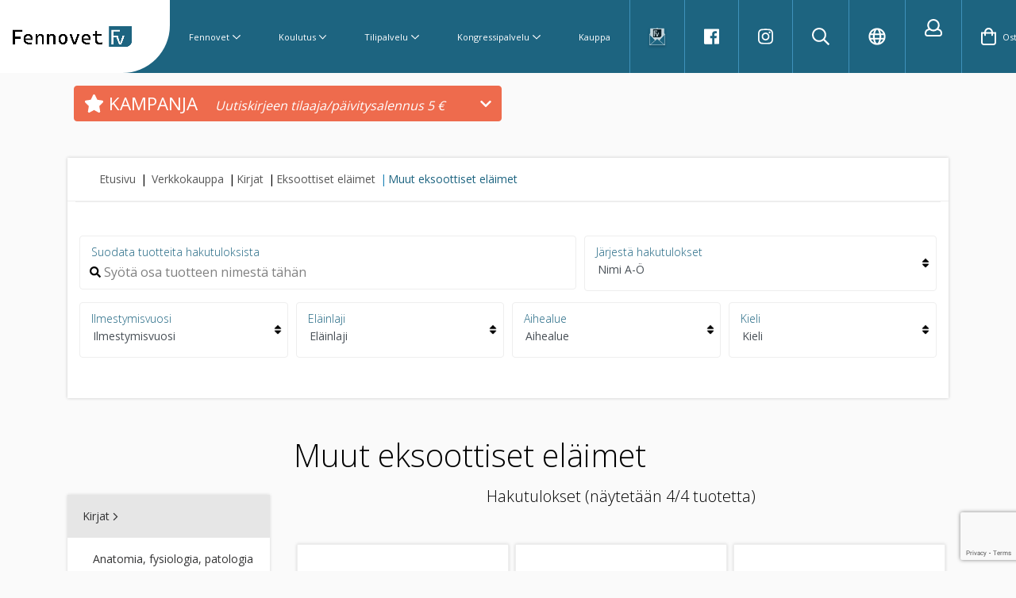

--- FILE ---
content_type: text/html; charset=utf-8
request_url: https://www.fennovet.fi/kauppa/kirjat/eksoottiset-elaimet/muut-eksoottiset-elaimet/
body_size: 17384
content:
<!DOCTYPE html>
<html class="not-decided-appearance" lang="fi">
<head>
<script>
	window.StoreDefaults = window.StoreDefaults || {};
	window.StoreDefaults = {
		user_role: 1,
		current_country: 'FIN',
		currency_fraction_digits_override: null,
		current_theme: 5,
		current_language: 'FI',
		current_iso_html_language: 'fi',
		current_currency: 'EUR',
		current_locale: 'fi-FI',
		current_locale_fallback: 'fi-FI',
		current_currency_multiplier: 1,
		language_is_selected: false,
		currency_is_selected: false,
		country_is_selected: false
	}
</script>
<base href="https://www.fennovet.fi/kauppa/">
<meta http-equiv="Content-Type" content="text/html; charset=utf-8">
<meta http-equiv="X-UA-Compatible" content="IE=Edge">
<meta name="format-detection" content="telephone=no">
<meta name="format-detection" content="date=no">
<meta name="format-detection" content="address=no">
<meta name="format-detection" content="email=no">
<meta name="viewport" content="width=device-width, height=device-height, initial-scale=1.0, maximum-scale=2.0, target-densityDpi=device-dpi">

<title>Muut eksoottiset eläimet - Kirjat - Verkkokauppa - Fennovet Oy</title>

  <link rel="canonical" href="https://www.fennovet.fi/kauppa/kirjat/eksoottiset-elaimet/muut-eksoottiset-elaimet/">
<meta name="description" content="Muut eksoottisten eläinten ammattikirjat. Tutustu kirjallisuuteen myös jyrsiöiden ja kanejen, lintujen sekä matelijoiden eläinlääketieteestä. Tutustu nyt!">

<meta property="og:site_name" content="Verkkokauppa, Fennovet">
<meta property="og:type" content="website">
<meta property="og:title" content="Muut eksoottiset eläimet - Kirjat - Verkkokauppa - Fennovet Oy">
<meta property="og:description" content="Muut eksoottisten eläinten ammattikirjat. Tutustu kirjallisuuteen myös jyrsiöiden ja kanejen, lintujen sekä matelijoiden eläinlääketieteestä. Tutustu nyt!">
<meta property="og:image" content="https://www.fennovet.fi/kauppa/static/media/theme/new-gulp-build-flow/img/fennovet-image-meta.gif">
<meta property="og:url" content="https://www.fennovet.fi/kauppa/kirjat/eksoottiset-elaimet/muut-eksoottiset-elaimet/">

<meta name="twitter:card" content="summary">
<meta name="twitter:title" content="Muut eksoottiset eläimet - Kirjat - Verkkokauppa - Fennovet Oy">
<meta name="twitter:description" content="Muut eksoottisten eläinten ammattikirjat. Tutustu kirjallisuuteen myös jyrsiöiden ja kanejen, lintujen sekä matelijoiden eläinlääketieteestä. Tutustu nyt!">
<meta name="twitter:image" content="https://www.fennovet.fi/kauppa/static/media/theme/new-gulp-build-flow/img/fennovet-image-meta.gif"><link rel="icon" type="image/png" sizes="32x32" href="https://www.fennovet.fi/media/layout/favicon-2022/favicon-32x32.png">
<link rel="icon" type="image/png" sizes="16x16" href="https://www.fennovet.fi/media/layout/favicon-2022/favicon-16x16.png">
<link rel="manifest" href="https://www.fennovet.fi/media/layout/favicon-2022/site.webmanifest">
<link rel="mask-icon" href="https://www.fennovet.fi/media/layout/favicon-2022/safari-pinned-tab.svg" color="#5bbad5">
<meta name="msapplication-TileColor" content="#da532c">
<meta name="theme-color" content="#ffffff">

<script src="https://cdnjs.cloudflare.com/ajax/libs/jquery/2.2.4/jquery.min.js" integrity="sha256-BbhdlvQf/xTY9gja0Dq3HiwQF8LaCRTXxZKRutelT44=" crossorigin="anonymous" defer></script>
<script src="https://cdnjs.cloudflare.com/ajax/libs/jqueryui/1.12.1/jquery-ui.min.js" integrity="sha256-KM512VNnjElC30ehFwehXjx1YCHPiQkOPmqnrWtpccM=" crossorigin="anonymous" defer></script>
<script src="https://cdnjs.cloudflare.com/ajax/libs/jqueryui-touch-punch/0.2.3/jquery.ui.touch-punch.min.js" integrity="sha256-AAhU14J4Gv8bFupUUcHaPQfvrdNauRHMt+S4UVcaJb0=" crossorigin="anonymous" defer></script>
<script src="https://cdnjs.cloudflare.com/ajax/libs/html5shiv/3.7.3/html5shiv.min.js" integrity="sha256-3Jy/GbSLrg0o9y5Z5n1uw0qxZECH7C6OQpVBgNFYa0g=" crossorigin="anonymous" defer></script>
<script src="https://cdnjs.cloudflare.com/ajax/libs/modernizr/2.8.3/modernizr.min.js" integrity="sha256-0rguYS0qgS6L4qVzANq4kjxPLtvnp5nn2nB5G1lWRv4=" crossorigin="anonymous" defer></script>
<script src="https://cdnjs.cloudflare.com/ajax/libs/popper.js/1.14.3/umd/popper.min.js" integrity="sha384-ZMP7rVo3mIykV+2+9J3UJ46jBk0WLaUAdn689aCwoqbBJiSnjAK/l8WvCWPIPm49" crossorigin="anonymous" defer></script>
<script src="https://stackpath.bootstrapcdn.com/bootstrap/4.1.1/js/bootstrap.min.js" integrity="sha384-smHYKdLADwkXOn1EmN1qk/HfnUcbVRZyYmZ4qpPea6sjB/pTJ0euyQp0Mk8ck+5T" crossorigin="anonymous" defer></script>

<script src="https://cdnjs.cloudflare.com/ajax/libs/Swiper/4.0.6/js/swiper.min.js" integrity="sha256-EHpRG0nEomvPPrRinbYe3eCJgu1yWODlyNN4izGpMzY=" crossorigin="anonymous" defer></script>
<script src="https://cdnjs.cloudflare.com/ajax/libs/lazysizes/3.0.0/lazysizes.min.js" integrity="sha256-3aNzF0qAl+dcYi1jq/8xNvw6wR5tzgo4AOAacEleQVk=" crossorigin="anonymous" defer></script>
<script src="https://cdnjs.cloudflare.com/ajax/libs/jQuery.mmenu/6.1.6/jquery.mmenu.all.js" integrity="sha256-E23iwvtR1fZIfF/OVee2C2umYiVy161JyZfu3ziUgnA=" crossorigin="anonymous" defer></script>
<script src="https://cdnjs.cloudflare.com/ajax/libs/jquery.imagesloaded/4.1.3/imagesloaded.pkgd.min.js" integrity="sha256-97PclCl81H1LIZVHfv8azWgapzhRWQBhtYsy/AWkoAc=" crossorigin="anonymous" defer></script>
<script src="https://cdnjs.cloudflare.com/ajax/libs/select2/4.0.3/js/select2.min.js" integrity="sha256-+mWd/G69S4qtgPowSELIeVAv7+FuL871WXaolgXnrwQ=" crossorigin="anonymous" defer></script>
<script src="https://cdnjs.cloudflare.com/ajax/libs/jquery.matchHeight/0.7.2/jquery.matchHeight-min.js" integrity="sha256-+oeQRyZyY2StGafEsvKyDuEGNzJWAbWqiO2L/ctxF6c=" crossorigin="anonymous" defer></script>
<script src="https://cdnjs.cloudflare.com/ajax/libs/fancybox/3.1.20/jquery.fancybox.min.js" integrity="sha256-wzoq0P7w2qLzRcJsF319y6G9Oilk3nU5CZ8tnY9TjFI=" crossorigin="anonymous" defer></script>	
<script src="https://cdnjs.cloudflare.com/ajax/libs/js-cookie/2.1.4/js.cookie.min.js" integrity="sha256-NjbogQqosWgor0UBdCURR5dzcvAgHnfUZMcZ8RCwkk8=" crossorigin="anonymous" defer></script>

	<script src="https://cdnjs.cloudflare.com/ajax/libs/bootstrap-multiselect/0.9.15/js/bootstrap-multiselect.min.js" integrity="sha384-29LyJx1+1j98d6pqDn6FDyw3dBUacW3vjeiwEXWZMj/fdulg6SuF4vLtBilbjY+c" crossorigin="anonymous" defer></script>
	<link rel="preload" href="https://cdnjs.cloudflare.com/ajax/libs/bootstrap-multiselect/0.9.15/css/bootstrap-multiselect.css" integrity="sha384-uGXhEhwnSxYfC7ximwJPZiYTu/JP4EChMqBDXZ81R+eY0/t0KrA3zlBoIjSTi3F+" crossorigin="anonymous" as="style" onload="this.rel='stylesheet'">
	<noscript><link rel="stylesheet" href="https://cdnjs.cloudflare.com/ajax/libs/bootstrap-multiselect/0.9.15/css/bootstrap-multiselect.css" integrity="sha384-uGXhEhwnSxYfC7ximwJPZiYTu/JP4EChMqBDXZ81R+eY0/t0KrA3zlBoIjSTi3F+" crossorigin="anonymous"></noscript>
<link rel="preload" href="//cdnjs.cloudflare.com/ajax/libs/Swiper/4.0.6/css/swiper.min.css" integrity="sha256-fHLzdppxaEFX2MCzoiLuUaP/pw96Z3H3uSfb6B98ziU=" crossorigin="anonymous" as="style" onload="this.rel='stylesheet'">
<noscript><link rel="stylesheet" href="//cdnjs.cloudflare.com/ajax/libs/Swiper/4.0.6/css/swiper.min.css" integrity="sha256-fHLzdppxaEFX2MCzoiLuUaP/pw96Z3H3uSfb6B98ziU=" crossorigin="anonymous" /></noscript>

<link rel="preload" href="https://cdnjs.cloudflare.com/ajax/libs/fancybox/3.1.20/jquery.fancybox.min.css" integrity="sha256-7TyXnr2YU040zfSP+rEcz29ggW4j56/ujTPwjMzyqFY=" crossorigin="anonymous" as="style" onload="this.rel='stylesheet'">
<noscript><link rel="stylesheet" href="//cdnjs.cloudflare.com/ajax/libs/fancybox/3.1.20/jquery.fancybox.min.css" integrity="sha256-7TyXnr2YU040zfSP+rEcz29ggW4j56/ujTPwjMzyqFY=" crossorigin="anonymous" /></noscript>

<link rel="preload" href="//cdnjs.cloudflare.com/ajax/libs/jQuery.mmenu/6.1.6/jquery.mmenu.all.css" integrity="sha256-tqXFwgCZKP2PoACzl7riLQhNQkofzIuJQxLbgMIa1ZQ=" crossorigin="anonymous" as="style" onload="this.rel='stylesheet'">
<noscript><link rel="stylesheet" href="//cdnjs.cloudflare.com/ajax/libs/jQuery.mmenu/6.1.6/jquery.mmenu.all.css" integrity="sha256-tqXFwgCZKP2PoACzl7riLQhNQkofzIuJQxLbgMIa1ZQ=" crossorigin="anonymous"/></noscript>

<link href="/kauppa/static/media/theme/new-gulp-build-flow/css/vendor.css?t=1730975599" rel="stylesheet">

<link href="/kauppa/static/media/theme/new-gulp-build-flow/css/main.css?t=1730975599" rel="stylesheet">

<script>
/*! loadCSS. [c]2017 Filament Group, Inc. MIT License */
!function(a){"use strict";var b=function(b,c,d){function e(a){return h.body?a():void setTimeout(function(){e(a)})}function f(){i.addEventListener&&i.removeEventListener("load",f),i.media=d||"all"}var g,h=a.document,i=h.createElement("link");if(c)g=c;else{var j=(h.body||h.getElementsByTagName("head")[0]).childNodes;g=j[j.length-1]}var k=h.styleSheets;i.rel="stylesheet",i.href=b,i.media="only x",e(function(){g.parentNode.insertBefore(i,c?g:g.nextSibling)});var l=function(a){for(var b=i.href,c=k.length;c--;)if(k[c].href===b)return a();setTimeout(function(){l(a)})};return i.addEventListener&&i.addEventListener("load",f),i.onloadcssdefined=l,l(f),i};"undefined"!=typeof exports?exports.loadCSS=b:a.loadCSS=b}("undefined"!=typeof global?global:this);

/*! loadCSS rel=preload polyfill. [c]2017 Filament Group, Inc. MIT License */
!function(a){if(a.loadCSS){var b=loadCSS.relpreload={};if(b.support=function(){try{return a.document.createElement("link").relList.supports("preload")}catch(b){return!1}},b.poly=function(){for(var b=a.document.getElementsByTagName("link"),c=0;c<b.length;c++){var d=b[c];"preload"===d.rel&&"style"===d.getAttribute("as")&&(a.loadCSS(d.href,d,d.getAttribute("media")),d.rel=null)}},!b.support()){b.poly();var c=a.setInterval(b.poly,300);a.addEventListener&&a.addEventListener("load",function(){b.poly(),a.clearInterval(c)}),a.attachEvent&&a.attachEvent("onload",function(){a.clearInterval(c)})}}}(this);
</script>

<script>
WebFontConfig = {
	google: {
		families: ['Open Sans:300,400']
	}
};

(function(d) {
	var wf = d.createElement('script'), s = d.scripts[0];
	wf.src = '//ajax.googleapis.com/ajax/libs/webfont/1.6.26/webfont.js';
	wf.async = true;
	s.parentNode.insertBefore(wf, s);
})(document);
</script>

<script id="percolator-product-template" type="text/template">
	{{ var url = ''; }}
	{{ var urlArr = []; }}
	{{ if (_.indexOf(product.categories, 81) > -1) { }}
		{{ urlArr = product.url.split('/'); }}
		{{ for (var i = 0; i < product.categories.length; ++i) { }}
			{{ if (product.categories[i] !== 81) { }}
				{{ url = Percolator.data.categories[product.categories[i]].url + '/' + _.last(urlArr); }}
				{{ i = product.categories.length; }}
			{{ } }}
		{{ } }}
	{{ } else { }}
		{{ url = product.url; }}
	{{ } }}
	{{ if (typeof(product.is_buyable) != 'undefined' && product.is_buyable == true && product.store_only === false) { }}
		<section class="product-list-grid-item product-item{{ if (_.isEmpty(product.variations) == false) { }} has-variations{{ } }}">
	{{ } else { }}
		<section class="product-list-grid-item product-item unavailable{{ if (_.isEmpty(product.variations) == false) { }} has-variations{{ } }}">
	{{ } }}
		<div class="product-wrap">
			{{ if (product.is_new == true || product.is_best_offer == true || product.is_popular == true || product.is_product_of_week == true || product.discount_percent > 0) { }}
				<div class="promo-labels">
					{{ if(product.discount_percent) { }}
						<div class="promo-label discount default-label">
							<span>Ale</span>
													</div>
					{{ } else if(product.is_best_offer == true) { }}
						<div class="promo-label best-offer default-label">
							<span>Tarjous</span>
													</div>
					{{ } else if(product.is_new == true) { }}
						<div class="promo-label new default-label">
							<span>Uutuus</span>
													</div>
					{{ } else if(product.is_popular == true) { }}
						<div class="promo-label popular default-label">
							<span>Suosittu</span>
													</div>
					{{ } else if(product.is_product_of_week == true) { }}
						<div class="promo-label pow default-label">
							<span>Viikon tuote</span>
													</div>
					{{ } }}
				</div>
			{{ } }}
			<figure class="img">
				{{ var defImage = _.findWhere(product.images, { type: 'default' }); }}
				{{ if (defImage) { }}
					<a href="{{= url }}">
						<img class="img-fluid img-fluid-ie lazyload" src="https://www.fennovet.fi/kauppa/static/media/theme/new-gulp-build-flow/img/empty-pixel.png" data-src="https://www.fennovet.fi/kauppa/{{= Percolator.functions.createImagePath(defImage.image, 'mini') }}" alt="{{= product.name }}">
					</a>
				{{ } else { }}
					<a href="{{= url }}">
						<img class="img-fluid img-fluid-ie lazyload" src="https://www.fennovet.fi/kauppa/static/media/theme/new-gulp-build-flow/img/empty-pixel.png" data-src="https://www.fennovet.fi/kauppa/{{= _.escape('static/media/images/02/160x160/020ae606a662c69e92a4bd24ecb3af7b.png') }}" alt="{{= _.escape(product.name) }}">
					</a>
				{{ } }}
			</figure>
			<div class="product-info">
				<div class="price-and-name">
					<h2 class="product-name">{{= product.name }}</h2>
					{{ if (product.discount_percent > 0) { }}
						<p class="price price-discounted">
							<span class="vat">{{= Percolator.functions.createMoneyString(product.discounted_lowest_price_with_vat, true, true) }}</span>
							<span class="no-vat">{{= Percolator.functions.createMoneyString(product.discounted_lowest_price_no_vat, true, true) }}</span>
						</p>

						<small class="price price-pre-discounted vat">{{= Percolator.functions.createMoneyString(product.original_lowest_price_with_vat, true, true) }}</small>
						<small class="price price-pre-discounted no-vat">{{= Percolator.functions.createMoneyString(product.original_lowest_price_no_vat, true, true) }}</small>

					{{ } else { }}

						<p class="price">
							<span class="vat">{{= Percolator.functions.createMoneyString(product.original_lowest_price_with_vat, true, true) }}</span>
							<span class="no-vat">{{= Percolator.functions.createMoneyString(product.original_lowest_price_no_vat, true, true) }}</span>
						</p>

					{{ } }}
				</div>
				{{ if (product.is_buyable === true) { }}
					<div class="cta">
						<form action="https://www.fennovet.fi/kauppa/" method="post">
							<input type="hidden" name="category[{{= product.id }}]" value="40">
							{{ if (_.isEmpty(product.variations) === false) { }}
								<input type="hidden" name="variation[{{= product.id }}]" value="">
							{{ } }}
							<input type="hidden" name="add_to_cart[{{= product.id }}]" value="1">

							{{ if (product.is_buyable === false || product.store_only === true) { }}
								<button class="button button-add2cart add2cart" type="submit" disabled>
									<img class="lazyload" src="https://www.fennovet.fi/kauppa/static/media/theme/new-gulp-build-flow/img/empty-pixel.png" data-src="static/media/theme/new-gulp-build-flow/img/fennovet-cart-icon.png" alt="Lisää ostoskoriin">
								</button>
							{{ } else { }}
								<button class="button button-link button-add2cart add2cart" type="submit" data-product-name="{{= product.name }}">
									<img class="lazyload" src="https://www.fennovet.fi/kauppa/static/media/theme/new-gulp-build-flow/img/empty-pixel.png" data-src="static/media/theme/new-gulp-build-flow/img/fennovet-cart-icon.png" alt="Lisää ostoskoriin">
								</button>
							{{ } }}
						</form>
					</div>
				{{ } else { }}
					<a class="button button-add2cart" href="{{= product.url }}"  data-toggle="tooltip" title="Tuotetta ei saatavilla">
						<img class="lazyload" src="https://www.fennovet.fi/kauppa/static/media/theme/new-gulp-build-flow/img/empty-pixel.png" data-src="static/media/theme/new-gulp-build-flow/img/fennovet-cart-icon.png" alt="Lisää ostoskoriin">
					</a>
				{{ } }}
			</div>
		</div>
	</section>

</script>

<script id="percolator-product-template-extended" type="text/template">

	{{ if (typeof(product.is_buyable) != 'undefined' && product.is_buyable == true && product.store_only === false) { }}
		<section class="product-list-grid-item product-item{{ if (_.isEmpty(product.variations) == false) { }} has-variations{{ } }}">
	{{ } else { }}
		<section class="product-list-grid-item product-item unavailable{{ if (_.isEmpty(product.variations) == false) { }} has-variations{{ } }}">
	{{ } }}
		<div class="product-wrap">
			<figure class="img">
				{{ var defImage = _.findWhere(product.images, { type: 'default' }); }}
				{{ if (defImage) { }}
					<a href="{{= product.url }}">
						<img class="img-fluid img-fluid-ie lazyload" src="https://www.fennovet.fi/kauppa/static/media/theme/new-gulp-build-flow/img/empty-pixel.png" data-src="{{= Percolator.functions.createImagePath(defImage.image, 'mini') }}" alt="{{= product.name }}">
					</a>
				{{ } else { }}
					<a href="{{= product.url }}">
						<img class="img-fluid img-fluid-ie lazyload" src="https://www.fennovet.fi/kauppa/static/media/theme/new-gulp-build-flow/img/empty-pixel.png" data-src="{{= _.escape('static/media/images/02/160x160/020ae606a662c69e92a4bd24ecb3af7b.png') }}" alt="{{= _.escape(product.name) }}">
					</a>
				{{ } }}
			</figure>
			<div class="product-info">
				<div class="price-and-name">
					<h2 class="product-name">{{= product.name }}</h2>
					{{ if (product.discount_percent > 0) { }}
						<p class="price price-discounted">
							<span class="vat">{{= Percolator.functions.createMoneyString(product.original_lowest_price_with_vat, true, true) }}</span>
							<span class="no-vat">{{= Percolator.functions.createMoneyString(product.original_lowest_price_no_vat, true, true) }}</span>
						</p>

						<small class="price price-pre-discounted vat">{{= Percolator.functions.createMoneyString(product.discounted_lowest_price_with_vat, true, true) }}</small>
						<small class="price price-pre-discounted no-vat">{{= Percolator.functions.createMoneyString(product.discounted_lowest_price_no_vat, true, true) }}</small>

					{{ } else { }}

						<p class="price">
							<span class="vat">{{= Percolator.functions.createMoneyString(product.original_lowest_price_with_vat, true, true) }}</span>
							<span class="no-vat">{{= Percolator.functions.createMoneyString(product.original_lowest_price_no_vat, true, true) }}</span>
						</p>

					{{ } }}
				</div>
				{{ if (product.is_buyable === true) { }}
					<div class="cta">
						<form action="https://www.fennovet.fi/kauppa/" method="post">
							<input type="hidden" name="category[{{= product.id }}]" value="40">
							{{ if (_.isEmpty(product.variations) === false) { }}
								<input type="hidden" name="variation[{{= product.id }}]" value="">
							{{ } }}
							<input type="hidden" name="add_to_cart[{{= product.id }}]" value="1">

							{{ if (product.is_buyable === false || product.store_only === true) { }}
								<button class="button button-add2cart add2cart" type="submit" disabled data-toggle="tooltip" title="{{ if (product.store_only === true) { }}Myymälätuote{{ } else { }}Tuotetta ei saatavilla{{ } }}">
									<img class="lazyload" src="https://www.fennovet.fi/kauppa/static/media/theme/new-gulp-build-flow/img/empty-pixel.png" data-src="static/media/theme/new-gulp-build-flow/img/fennovet-cart-icon.png" alt="Lisää ostoskoriin">
								</button>
							{{ } else { }}
								<button class="button button-add2cart add2cart" type="submit" data-toggle="tooltip" title="Lisää ostoskoriin" data-product-name="{{= product.name }}">
									<img class="lazyload" src="https://www.fennovet.fi/kauppa/static/media/theme/new-gulp-build-flow/img/empty-pixel.png" data-src="static/media/theme/new-gulp-build-flow/img/fennovet-cart-icon.png" alt="Lisää ostoskoriin">
								</button>
							{{ } }}
						</form>
					</div>
				{{ } else { }}
					<a class="button button-link button-add2cart" href="{{= product.url }}"  data-toggle="tooltip" title="Lue lisää">
						<img class="lazyload" src="https://www.fennovet.fi/kauppa/static/media/theme/new-gulp-build-flow/img/empty-pixel.png" data-src="static/media/theme/new-gulp-build-flow/img/fennovet-cart-icon.png" alt="Lisää ostoskoriin">
					</a>
				{{ } }}
			</div>
		</div>
	</section>

</script>

<script id="percolator-color-template" type="text/template">
	<div class="checkbox">
		<label class="checkbox-label styled hex-{{= '' }}" for="percolator-filter-{{= mappedId }}">
			<input type="checkbox" name="color[]" data-hex="{{= '' }}" data-id="{{= mappedId }}" value="{{= _.escape(mappedValue) }}" id="percolator-filter-{{= mappedId }}" />
			<b class="ui"></b>
			<span>{{= _.escape(color.name) }}</span>
		</label>
	</div>
</script>

<script id="percolator-size-template" type="text/template">
	<div class="checkbox">
		<label class="checkbox-label styled" for="percolator-filter-{{= mappedId }}">
			<input type="checkbox" name="size[]" data-id="{{= mappedId }}" value="{{= _.escape(mappedValue) }}" id="percolator-filter-{{= mappedId }}" />
			<b class="ui"></b>
			<span>{{= _.escape(size.name) }}</span>
		</label>
	</div>
</script>

<script id="percolator-tag-template" type="text/template">
	<div class="checkbox">
		<label class="checkbox-label styled" for="percolator-filter-{{= mappedId }}">
			<input type="checkbox" name="tag[]" data-id="{{= mappedId }}" value="{{= _.escape(mappedValue) }}" id="percolator-filter-{{= mappedId }}" />
			<b class="ui"></b>
			<span>{{= _.escape(tag.name) }}</span>
		</label>
	</div>
</script>

<script id="percolator-option-template" type="text/template">
	<option id="percolator-filter-{{= mappedId }}" value="{{= _.escape(mappedValue) }}">{{= _.escape(option.name) }}</option>
</script>

<script id="percolator-checkbox-template" type="text/template">
	<div class="checkbox">
		<label class="checkbox-label styled" for="percolator-filter-{{= mappedId }}">
			<input type="checkbox" data-id="{{= mappedId }}" value="{{= _.escape(mappedValue) }}" id="percolator-filter-{{= mappedId }}" />
			<b class="ui"></b>
			<span>{{= _.escape(option.name) }}</span>
		</label>
	</div>
</script>

<script id="percolator-slider-template" type="text/template">
	<div class="percolator-property-slider m-bottom-3" data-percolator-property-id="{{= property.id }}" data-percolator-property-slider-min="{{= optionMinValue }}" data-percolator-property-slider-max="{{= optionMaxValue }}" data-percolator-property-slider-current-min="{{= currentMinValue }}" data-percolator-property-slider-current-max="{{= currentMaxValue }}">

		<p class="m-bottom-1 fw700">{{= _.escape(property.name) }}</p>

		<div class="slider-wrapper">

			<div class="slider-container">

				<div class="percolator-slider-range percolator-slider" id="percolator-properties-{{= property.id }}"></div>

				<div class="amount-indicator pull-left tal">
					<span class="percolator-slider-low">{{= currentMinValue }}</span>
				</div>

				<div class="amount-indicator pull-left tar">
					<span class="percolator-slider-high">{{= currentMaxValue }}</span>
				</div>

			</div>

		</div>

	</div>
</script>

<script id="percolator-property-template" type="text/template">
	<div class="col-12 col-sm-6 col-lg-3">
		<div class="select-container">
			<label class="control-label color-brand" for="percolator-properties-{{= property.id }}">{{= _.escape(property.name) }}</label>
			<div class="faked-select">
				<select class="form-control property-select" id="percolator-properties-{{= property.id }}">
					<option value="">{{= _.escape(property.name) }}</option>
				</select>
			</div>
		</div>
	</div>
</script>

<script id="percolator-category-template" type="text/template">
	{{ var realID = parseInt(_.escape(mappedValue).split('-')[1], 10); }}
	{{ if (realID !== 81) { }}
		<option data-id="{{= mappedId }}" value="{{= _.escape(mappedValue) }}" id="percolator-filter-{{= mappedId }}">{{= _.escape(category.name) }}</option>
	{{ } }}
</script>

<script id="percolator-discounted-template" type="text/template">
	<div class="checkbox m-bottom-0">
		<label class="checkbox-label styled" for="percolator-filter-{{= mappedId }}">
			<input type="checkbox" data-id="{{= mappedId }}" value="{{= _.escape(mappedValue) }}" id="percolator-filter-{{= mappedId }}" />
			<b class="ui"></b>
			<span>Aletuote</span>
		</label>
	</div>
</script>

<script id="percolator-isNew-template" type="text/template">
	<div class="checkbox nomargin">
		<label class="checkbox-label styled" for="percolator-filter-{{= mappedId }}">
			<input type="checkbox" data-id="{{= mappedId }}" value="{{= _.escape(mappedValue) }}" id="percolator-filter-{{= mappedId }}" />
			<b class="ui"></b>
			<span>Uutuustuote</span>
		</label>
	</div>
</script>	<script src="https://cdnjs.cloudflare.com/ajax/libs/underscore.js/1.8.3/underscore-min.js" integrity="sha256-obZACiHd7gkOk9iIL/pimWMTJ4W/pBsKu+oZnSeBIek=" crossorigin="anonymous" defer></script>
	<script src="https://www.fennovet.fi/kauppa/static/media/cache/js/cache.270d1256ddb1bd58defac2a58c89bae1.js?_=1761025915" defer></script>
<script>

			var CURRENT_AJAX_URL = 'ajax/category/40/';
		var CURRENT_PRODUCT_LIST_CONTEXT = 'category';
		var CURRENT_PRODUCT_LIST_CONTEXT_IDS = [40];

		var CURRENT_URL = 'https://www.fennovet.fi/kauppa/kirjat/eksoottiset-elaimet/muut-eksoottiset-elaimet/';
	var CURRENT_BASE_URI = 'https://www.fennovet.fi/kauppa/';

	var Store = {
		translations: { 
			all :                      'Kaikki',
product_available_amount : 'Tuotetta saatavilla vain',
amount:                    'kpl',
next:                      'Seuraava',
prev:                      'Edellinen',
one_size :                 'Yksi koko',
no_size :                  'Ei kokovaihtoehtoja',
add_to_cart_fails :        'Tuotteen lisääminen ostoskoriin ei onnistu. Valitse väri / koko.',
was_added_to_cart:         'lisättiin ostoskoriin.',
was_added_to_watchlist:    'lisättiin muistilistalle.',
error:                     'Uups, error happened',
unavailable:               'Ei saatavilla',
missing_include:           'This is marked as ajax link to open the side panel. You are missing include property',
close:                     'Sulje',
cart:                      'Ostoskori',
watchlist:                 'Muistilista',
addingProduct:             'Tuotetta lisätään...',
productAdded:              'Tuote lisätty ostoskoriin',
product_add_error:         'Tuotteen lisääminen ei onnistunut',
products_added_to_cart:    'Tuotteet lisätty ostoskoriin',
product_added_to_watchlist:'Tuote lisätty muistilistalle',
add_to_watchlist:          'Lisää muistilistalle',
missing_class:             'This is a toggler, you need to include toggle target as well.',
place_order:               'Vahvista tilaus',
products_amount_plural:    'tuotetta',
products_amount_single:    'tuote',
currency:                  '€',
register_and_update:       'Rekisteröidy ja päivitä',
save_and_update:           'Tallenna ja päivitä',
vat_on:                    'Näytetään alv',
vat_off:                   'Piilotetaan alv',
checkPostalCode:           'Tarkista postinumero',
confirmDeleteWatchlist:    'Haluatko varmasti poistaa listan',
noPickupPoints:            'Noutopisteitä ei löytynyt',
searchShow:                'Näytä haku',
searchHide:                'Piilota haku',
addUserFailed:             'company_text_add_user_failed',
error_general:             'Tapahtui virhe',
close:                     'Sulje',
total:                     'Yhteensä',
newsletter:                'Uutiskirje',
newsletter_subscribe_thanks: 'Kiitos tilauksestasi!',
newsletter_subscribe_fail: 'Uutiskirjeen tilaus epäonnistui.',
postal_code_saved:        'Postinumero tallennettu!',
menu:                    'Valikko',

paymentPlan:              'Maksusuunnitelma',
item:                     'Erä',
capital:                  'Pääoma',
interest:                 'Korko',
monthly:                  'KK-maksu',
dueDate:                  'Eräpäivä',
interestLabel:            'Luottokorko',
interestLabelFull:        'Todellinen vuosikorko',
monthlyPaymentLabel:      'Kuukausimaksu',
finalPriceInterestLabel:  'Todellinen kokonaishinta',
receiverLabel:            'Luotonsaaja',
granterLabel:             'Luontonmyöntäjä: Lindorff Invest Oy',
lindorfUpsideLabel:       'Verkko-ostokset: verkko-ostokset',
storeLabel:                'Kauppa',
storeValue:               'Verkkokauppa, Fennovet',

password_error:           'Virheellinen salasana',
password_mismatch:        'Salasanat eivät täsmää',
password_too_short:       'Salasana on liian lyhyt',
password_is_same:         'Uusi salasana ei voi olla vanha salasana'		},
		pluginSettings: { 
			datepicker : {
	dateFormat : 'dd/mm/yy',
	lang       : 'fi',
	prev       : 'Seuraava',
	next       : 'Edellinen',
	months     : [
		'Tammi', 
		'Helmi', 
		'Maalis', 
		'Huhti', 
		'Touko', 
		'Kesä', 
		'Heinä', 
		'Elo', 
		'Syys', 
		'Loka',
		'Marras', 
		'Joulu'
	],
	days       : [
		'Su',
		'Ma',
		'Ti',
		'Ke',
		'To',
		'Pe',
		'La'
	]
},
			modal: {
	delay: 1000}		},
		themeSettings: {
			percolatorDefaultSortingMode: (typeof('nameAsc') !== 'undefined') ? 'nameAsc' : 'rankAsc',
			companyRoleID: 7,
			useKCO: false,
			kcoPaymentID: 0		}
	}
</script>

<script src="/kauppa/static/media/theme/new-gulp-build-flow/js/main.js?t=1730975599" defer></script>				<script >
				loadRecaptcha3 = function() {
					(function (window) {
						'use strict';
						var recaptcha3 = {
							correctSubmitHandler: null,
							submitListener: function (event) {
								if (recaptcha3.correctSubmitHandler === null) {
									event.preventDefault();
									event.stopImmediatePropagation();
									grecaptcha.ready(function() {
										// do request for recaptcha token
										// response is promise with passed token
										grecaptcha.execute('6Lef4UUjAAAAAPpPAgbYdhvTcaJyN3ksB2t8ziTE', {action:'submit'}).then(function(token) {
											// add token value to form
											var captcha = event.target.querySelector('.g-recaptcha-response');
											if (typeof(captcha) != 'undefined' && captcha != null) {
												captcha.value = token;
												//Token set to form, remove event listener and submit form again to resume normal form submit
												$(event.target).off('submit', recaptcha3.submitListener);
												//Trigger submit event for the event.target
												$(event.target).trigger('submit');
											}
										});
									});
								}
							},
							getToken: function (form, event) {
								grecaptcha.ready(function() {
									// do request for recaptcha token
									// response is promise with passed token
									grecaptcha.execute('6Lef4UUjAAAAAPpPAgbYdhvTcaJyN3ksB2t8ziTE', {action:'submit'}).then(function(token) {
										// add token value to form
										var captcha = form.querySelector('.g-recaptcha-response');
										if (typeof(captcha) != 'undefined' && captcha != null) {
											captcha.value = token;
											//Token set to form, remove event listener and submit form again to resume normal form submit
											$(form).off('submit', recaptcha3.submitListener);
											//Use event.submitter.click() since event.target.trigger('submit') reloaded the page
											recaptcha3.correctSubmitHandler(form, event);
										}
									});
								});
							},
							onChangeListener: function(event) {
									var validatorObj = $(event.target.form).data('validator');
									var submitHandler = null;
									if (typeof validatorObj !== 'undefined' && typeof validatorObj.settings !== 'undefined' ) {
										submitHandler = validatorObj.settings.submitHandler;
									}

									if (typeof submitHandler === 'function' && recaptcha3.correctSubmitHandler === null) {
										recaptcha3.correctSubmitHandler = validatorObj.settings.submitHandler;
										validatorObj.settings.submitHandler = recaptcha3.getToken;
									}
							}
						};

						// Javascript does not have built in observer so use jquery for now
						document.addEventListener('DOMContentLoaded', function() {
							// [name] is the name of the event "click", "mouseover", ..
							// same as you'd pass it to bind()
							// [fn] is the handler function
							$.fn.bindFirst = function(name, fn) {
								// bind as you normally would
								// don't want to miss out on any jQuery magic
								this.on(name, fn);

								// Thanks to a comment by @Martin, adding support for
								// namespaced events too.
								this.each(function() {
									var handlers = $._data(this, 'events')[name.split('.')[0]];
									// take out the handler we just inserted from the end
									var handler = handlers.pop();
									// move it at the beginning
									handlers.splice(0, 0, handler);
								});
							};

							$('form').each(function() {
								var form = $(this);
								if (form.find('.g-recaptcha-response').length > 0) {
									//Recaptcha found inside form, add event listener
									form.bindFirst('submit', recaptcha3.submitListener);
									form.bindFirst('change', recaptcha3.onChangeListener);
									form.data('listeners-set', true);
									recaptcha3.correctSubmitHandler = null;
								}
							});

							$(document).on('focusin', 'form', function() {
								if ($(this).find('.g-recaptcha-response').length > 0 && (typeof $(this).data('listeners-set') == 'undefined' || $(this).data('listeners-set') === false)) {
									$(this).bindFirst('submit', recaptcha3.submitListener);
									$(this).bindFirst('change', recaptcha3.onChangeListener);
									$(this).data('listeners-set', true);
									recaptcha3.correctSubmitHandler = null;
								}
							});
						});

						grecaptcha.ready(function() {
							// do request for recaptcha token
							// response is promise with passed token
							grecaptcha.execute('6Lef4UUjAAAAAPpPAgbYdhvTcaJyN3ksB2t8ziTE', {action:'homepage'}).then(function(token) {
								// no need to do anything else, this will trigger pageview in recaptcha side
							});
						});
						window.recaptcha3 = recaptcha3;
					})(window);
				};
				</script>
				<script src="https://www.google.com/recaptcha/api.js?render=6Lef4UUjAAAAAPpPAgbYdhvTcaJyN3ksB2t8ziTE" onload="loadRecaptcha3()" defer ></script>
				</head>

<body class=" show-vat  has-percolator  cat-40 cat-17 cat-1 curcat-40 not-logged" data-controller="product">

	<div id="fb-root"></div>
	<script>(function(d, s, id) {
	  var js, fjs = d.getElementsByTagName(s)[0];
	  if (d.getElementById(id)) return;
	  js = d.createElement(s); js.id = id;
	  js.src = "//connect.facebook.net/fi_FI/sdk.js#xfbml=1&version=v2.10&appId=1816468535288188";
	  fjs.parentNode.insertBefore(js, fjs);
	}(document, 'script', 'facebook-jssdk'));</script>
<script>window.twttr = (function(d, s, id) {
  var js, fjs = d.getElementsByTagName(s)[0],
    t = window.twttr || {};
  if (d.getElementById(id)) return t;
  js = d.createElement(s);
  js.id = id;
  js.src = "//platform.twitter.com/widgets.js";
  fjs.parentNode.insertBefore(js, fjs);

  t._e = [];
  t.ready = function(f) {
    t._e.push(f);
  };

  return t;
}(document, "script", "twitter-wjs"));</script>

<div id="product-amount-notice" data-notice-position="top">
	<p>Valittu määrä ylitti varastosaldon<span class="product-stock"></span></p>
</div>

<div class="overlay" id="overlay">
	<div class="overlay-outer">
		<div class="overlay-inner">
		   <div class="ajax-loader">			
				<div class="loader"></div>
			</div>
		</div>
	</div>
</div>

	<div id="login-modal" class="modal fade">
		<div class="modal-dialog modal-dialog-centered" role="document">
			<div class="modal-content modal-content-rough">
				<div class="modal-header modal-header-login d-flex justify-conten-between align-items-center">
					<div class="modal-logo">
						<img class="lazyload" src="https://www.fennovet.fi/kauppa/static/media/theme/new-gulp-build-flow/img/empty-pixel.png" data-src="static/media/images/86/216x26/867c16034103a0678f05ee0b3198ccda.png" alt="Verkkokauppa, Fennovet">
					</div>
					<div class="modal-close">
						<button class="close" type="button" data-dismiss="modal" aria-label="Sulje">
							<i class="fas fa-times"></i>
						</button>
					</div>
				</div>
				<div class="modal-body modal-body-login pattern-bg-horizontal">
					<h3>Kirjaudu</h3>
					<form class="form-horizontal" action="https://www.fennovet.fi/kauppa/login/ajax" method="post">

	<div class="form-group">
		<div class="col-xs-12">
			<div class="login-failed tac">
				<p class="color-fail">Virheellinen sähköpostiosoite tai salasana.</p>
			</div>
		</div>
	</div>

	<div class="form-group">
		<div class="col-xs-12">
			<div class="input-container">
				<label for="login-page-email" class="control-label label-required">
					<i class="fa fa-envelope" aria-hidden="true"></i>					<span>Sähköpostiosoite</span>
				</label>
				<input id="login-page-email" class="form-control" name="login" type="email"/>
			</div>
		</div>
	</div>

	<div class="form-group">
		<div class="col-xs-12">
			<div class="input-container">
				<label for="login-page-password" class="control-label label-required">
					<i class="fas fa-lock"></i>					<span>Salasana</span>
				</label>
				<input id="login-page-password" class="form-control" name="password" type="password"/>
			</div>
		</div>
	</div>

	<div class="form-group">
		<div class="col-xs-12">
			<div class="login-loader m-bottom-3">
				<div class="ajax-loader">
					<div class="loader"></div>
				</div>
			</div>
		</div>
	</div>

	<div class="form-group">
		<div class="col-xs-12">
			<button class="login-ajax-submit button button-brand button-big">Kirjaudu</button>

			<ul class="list-inline text-center m-top-3">

				<li class="list-inline-item">
					<a class="text-link" href="https://www.fennovet.fi/kauppa/profile">Rekisteröidy</a>
				</li>
				<li class="list-inline-item">|</li>
				<li class="list-inline-item">
					<a class="text-link" href="https://www.fennovet.fi/kauppa/login/reset_password">Unohditko salasanasi?</a>
				</li>

							</ul>
		</div>
	</div>

</form>				</div>
			</div>
		</div>
	</div>
<div id="modal" class="modal fade" role="dialog" data-backdrop="true">
	<div class="modal-dialog">
		<div class="modal-content">
			<div class="modal-header pos-relative w-100 justify-content-center">
				<h4 class="mt-3" id="modal-title">&nbsp;</h4>

			</div>
			<div class="modal-body text-center"></div>
			<div class="modal-footer">
				<a href="https://www.fennovet.fi/kauppa/cart" class="button button-brand primary m-right-1 to-cart" style="display: none;">Siirry maksamaan&nbsp;&nbsp;<i class="fa fa-caret-right"></i></a>
				<button type="button" class="button button-link" data-dismiss="modal">Sulje</button>
			</div>
		</div>
	</div>
</div>
			<div class="mobile-menu js-mobile-menu d-flex flex-column d-lg-none">
<div class="js-mobile-search mobile-menu__search">
	<form class="js-hidden-in-store" action="https://www.fennovet.fi/hakutulokset.html" type="get">
		<label class="d-flex justify-content-center align-items-center">
			<i class="far fa-search fa-2x text-white px-1"></i>
			<input type="text" name="q" class="js-focus p-2" placeholder="Kirjoita hakusanasi tähän..." aria-label="Haku">
			<button type="submit" class="btn-unstyled" aria-label="Suorita haku"><i class="fas fa-arrow-circle-right fa-2x text-white px-1"></i></button>
		</label>
	</form>
	<form class="d-none js-visible-in-store" action="kauppa/search" type="get">
		<label class="d-flex justify-content-center align-items-center">
			<i class="far fa-search fa-2x text-white px-1"></i>
			<input type="text" name="q" class="js-focus p-2 ui-autocomplete-input" placeholder="Kirjoita hakusanasi tähän..." aria-label="Haku" autocomplete="off">
			<button type="submit" class="btn-unstyled" aria-label="Suorita haku"><i class="fas fa-arrow-circle-right fa-2x text-white px-1"></i></button>
		</label>
	</form>
</div>
<div class="js-mobile-cart mobile-menu__cart bg-white">

</div>
<nav class="js-mobile-navigation mobile-menu__nav w-100 bg-white">
	<div class="mobile-menu__title p-5 text-center">
		<p class="m-0 h1">Valikko</p>
	</div>
	<div class="mobile-menu__language text-center p-3">
		<p class="m-0"><a href="/">Suomi</a> | <a href="https://www.fennovet.fi/en">In English</a></p>
	</div>
	
	<ul class="mainmenu p-0"><li class="first level1 hasSubItems p-3">
	<div class="d-flex justify-content-between">
		<a href="https://www.fennovet.fi/fennovet.html" target="_top">Fennovet</a>
		<button class="js-toggle-submenu btn-unstyled"><i class="far fa-plus"></i></button>
		
	</div>
	
	<div style="display:none;">
	<ul class="submenu p-0"><li class="first level2 pt-3">
	<div class="d-flex justify-content-between">
		<a href="https://www.fennovet.fi/fennovet/tietoa-meista.html" target="_top">Tietoa meistä</a>
		
		
	</div>
	
	
</li><li class="level2 pt-3">
	<div class="d-flex justify-content-between">
		<a href="https://www.fennovet.fi/fennovet/yhteystiedot.html" target="_top">Yhteystiedot</a>
		
		
	</div>
	
	
</li><li class="level2 pt-3">
	<div class="d-flex justify-content-between">
		<a href="https://www.fennovet.fi/fennovet/laskutustiedot.html" target="_top">Laskutustiedot</a>
		
		
	</div>
	
	
</li><li class="last level2 pt-3">
	<div class="d-flex justify-content-between">
		<a href="https://www.fennovet.fi/fennovet/tietosuojaselosteet.html" target="_top">Tietosuojaselosteet</a>
		
		
	</div>
	
	
</li>	</ul>
	</div>
	
	
</li><li class="level1 hasSubItems p-3">
	<div class="d-flex justify-content-between">
		<a href="https://www.fennovet.fi/koulutus.html" target="_top">Koulutus</a>
		<button class="js-toggle-submenu btn-unstyled"><i class="far fa-plus"></i></button>
		
	</div>
	
	<div style="display:none;">
	<ul class="submenu p-0"><li class="first level2 pt-3">
	<div class="d-flex justify-content-between">
		<a href="https://www.fennovet.fi/koulutus/koulutustarjonta.html" target="_top">Koulutustarjonta</a>
		
		
	</div>
	
	
</li><li class="level2 pt-3">
	<div class="d-flex justify-content-between">
		<a href="https://www.fennovet.fi/koulutus/oppimispolut.html" target="_top">Oppimispolut</a>
		
		
	</div>
	
	
</li><li class="level2 pt-3">
	<div class="d-flex justify-content-between">
		<a href="https://www.fennovet.fi/koulutus/ennakkotietoa-tulevista-tapahtumista.html" target="_top">Ennakkotietoa tulevista tapahtumista</a>
		
		
	</div>
	
	
</li><li class="level2 pt-3">
	<div class="d-flex justify-content-between">
		<a href="https://www.fennovet.fi/koulutus/koulutusarkisto.html" target="_top">Koulutusarkisto</a>
		
		
	</div>
	
	
</li><li class="level2 pt-3">
	<div class="d-flex justify-content-between">
		<a href="https://www.fennovet.fi/koulutus/osallistumis-ja-peruutusehdot.html" target="_top">Osallistumis- ja peruutusehdot</a>
		
		
	</div>
	
	
</li><li class="last level2 pt-3">
	<div class="d-flex justify-content-between">
		<a href="https://www.fennovet.fi/koulutus/kouluttajille.html" target="_top">Kouluttajille</a>
		
		
	</div>
	
	
</li>	</ul>
	</div>
	
	
</li><li class="level1 hasSubItems p-3">
	<div class="d-flex justify-content-between">
		<a href="https://www.fennovet.fi/tilipalvelu.html" target="_top">Tilipalvelu</a>
		<button class="js-toggle-submenu btn-unstyled"><i class="far fa-plus"></i></button>
		
	</div>
	
	<div style="display:none;">
	<ul class="submenu p-0"><li class="first level2 pt-3">
	<div class="d-flex justify-content-between">
		<a href="https://www.fennovet.fi/tilipalvelu/palvelumme.html" target="_top">Palvelumme</a>
		
		
	</div>
	
	
</li><li class="level2 pt-3">
	<div class="d-flex justify-content-between">
		<a href="https://www.fennovet.fi/tilipalvelu/asiakkaillemme.html" target="_top">Asiakkaillemme</a>
		
		
	</div>
	
	
</li><li class="last level2 pt-3">
	<div class="d-flex justify-content-between">
		<a href="https://www.fennovet.fi/tilipalvelu/tule-asiakkaaksemme.html" target="_top">Tule asiakkaaksemme</a>
		
		
	</div>
	
	
</li>	</ul>
	</div>
	
	
</li><li class="level1 hasSubItems p-3">
	<div class="d-flex justify-content-between">
		<a href="https://www.fennovet.fi/kongressipalvelu.html" target="_top">Kongressipalvelu</a>
		<button class="js-toggle-submenu btn-unstyled"><i class="far fa-plus"></i></button>
		
	</div>
	
	<div style="display:none;">
	<ul class="submenu p-0"><li class="first level2 pt-3">
	<div class="d-flex justify-content-between">
		<a href="https://www.fennovet.fi/kongressipalvelu/kuinka-voimme-olla-avuksi.html" target="_top">Kuinka voimme olla avuksi?</a>
		
		
	</div>
	
	
</li><li class="level2 pt-3">
	<div class="d-flex justify-content-between">
		<a href="https://www.fennovet.fi/kongressipalvelu/kongressipalvelut.html" target="_top">Kongressipalvelut</a>
		
		
	</div>
	
	
</li><li class="last level2 pt-3">
	<div class="d-flex justify-content-between">
		<a href="https://www.fennovet.fi/kongressipalvelu/markkinointi-elainlaakareille.html" target="_top">Markkinointi eläinlääkäreille</a>
		
		
	</div>
	
	
</li>	</ul>
	</div>
	
	
</li><li class="last level1 p-3">
	<div class="d-flex justify-content-between">
		<a href="https://www.fennovet.fi/kauppa.html" target="_top">Kauppa</a>
		
		<button class="js-toggle-submenu btn-unstyled"><i class="far fa-plus"></i></button>
	</div>
	
	
	<div class="js-mmenu" style="display:none;"></div>
	
</li>	</ul>
	
	<div class="social-media d-flex justify-content-center align-items-center">
		<a href="https://www.facebook.com/fennovet" class="p-2"><i class="fab fa-facebook-square fa-2x text-gray900"></i></a>
		<a href="https://www.instagram.com/fennovet/" class="p-2"><i class="fab fa-instagram fa-2x text-gray900"></i></a>
	</div>
	</nav>
	<div class="mobile-menu__buttons buttons">
		<button class="buttons__cart button btn-unstyled" data-target=".js-mobile-cart">
			<i class="mb-2 far fa-shopping-bag"></i>
			<span class="font-weight-light">Ostoskori</span>
		</button>
		<a href="https://www.fennovet.fi/kauppa/profile" class="d-none buttons__account button btn-unstyled" data-target=".js-mobile-account">
			<i class="mb-2 far fa-user"></i>
			<span class="font-weight-light">Oma tilini</span>
		</a>
		<button class="d-none js-mobile-login buttons__sign-in button btn-unstyled" data-toggle="modal" data-target="#login-modal">
			
			<i class="mb-2 far fa-sign-in"></i>
			<span class="font-weight-light">Kirjaudu</span>
			
		</button>
		<a href="https://uutiskirje.fennovet.fi/" class="button btn-unstyled">
			<i class="mb-2 far fa-envelope"></i>
			<span class="font-weight-light">Uutiskirje</span>
		</a>
		<button class="buttons__search button btn-unstyled" data-target=".js-mobile-search">
			<i class="mb-2 far fa-search"></i>
			<span class="font-weight-light">Haku</span>
		</button>
		<button class="buttons__navigation button js-mobile-nav-btn btn-unstyled" data-target=".js-mobile-navigation">
			<i class="mb-2 far fa-bars"></i>
			<span class="font-weight-light">Valikko</span>
		</button>
	</div>
</div>
	<div class="wrap-all"><div class="header position-fixed w-100 d-print-none">
	<nav class="main-nav bg-primary" id="main-nav">
		<div class="collapse-content js-collapse-group d-print-none">
			<div class="container-fluid search-form collapse" id="search-form-md">
	<form class="form-horizontal" action="search" method="get">
		<div class="form-group m-bottom-0">
			<div class="col-12 offset-sm-3 col-sm-6">
				<div class="input-group">
					<label class="input-group-prepend h-100" aria-label="Haku" for="search-md">
						<span class="input-group-text bg-brand-dark border-brand-dark text-white">
							<i class="fas fa-lg fa-search"></i>
						</span>
					</label>
					<input class="form-control form-control-brand-dark text-center ui-autocomplete-input" id="search-md" name="q" value="" required placeholder="Syötä osa tuotteen nimestä tähän..." autocomplete="off">
					<div class="input-group-btn">
						<button class="button button-brand-dark" type="submit">
							<i class="fas fa-lg fa-arrow-right"></i>
						</button>
					</div>
				</div>
			</div>
		</div>
	</form>
</div>	<nav class="container-fluid collapse" id="languages">
		<ul class="list-inline text-center p-top-1 p-bottom-1">
<li>
	<a href="https://www.fennovet.fi/kauppa/kirjat/eksoottiset-elaimet/muut-eksoottiset-elaimet/?lang=EN">
		<img class="lazyload" src="https://www.fennovet.fi/kauppa/static/media/theme/new-gulp-build-flow/img/empty-pixel.png" data-src="https://www.fennovet.fi/kauppa/static/admin/flags/languages/en.gif" alt="englanti">
		<span>Englanti</span>
	</a>
</li>
		</ul>
	</nav>
		</div>
		<div class="d-flex">
						<ul class="menu d-none d-lg-flex " >

<li class="h-100 bg-white d-flex align-items-center pl-3 pr-5" style="border-radius: 0 0 60px 0">
<div>
<a href="/"><img src="https://www.fennovet.fi/media/fennovet-ja-elli-logot/fennovet-logo-vaaka-2022.png" alt="Fennovet logo" class="nav-img"></a>
</div>
</li>
<li class="first level1 hasSubItems position-relative">
		<a href="https://www.fennovet.fi/fennovet.html" class="menu-link p-3 p-xl-4 text-white  d-flex align-items-center justify-content-between">
			Fennovet<i class="d-none d-lg-block ml-1 text-xs far fa-chevron-down"></i>
			
		</a>
	<ul class="menu bg-white box-shadow " style="display:none;">
<li class="first level2 ">
		<a href="https://www.fennovet.fi/fennovet/tietoa-meista.html" class="menu-link p-3 p-xl-4  ">
			Tietoa meistä
		</a>
	
</li>
<li class="level2 ">
		<a href="https://www.fennovet.fi/fennovet/yhteystiedot.html" class="menu-link p-3 p-xl-4  ">
			Yhteystiedot
		</a>
	
</li>
<li class="level2 ">
		<a href="https://www.fennovet.fi/fennovet/laskutustiedot.html" class="menu-link p-3 p-xl-4  ">
			Laskutustiedot
		</a>
	
</li>
<li class="last level2 ">
		<a href="https://www.fennovet.fi/fennovet/tietosuojaselosteet.html" class="menu-link p-3 p-xl-4  ">
			Tietosuojaselosteet
		</a>
	
</li>
</ul>

</li>
<li class="level1 hasSubItems position-relative">
		<a href="https://www.fennovet.fi/koulutus.html" class="menu-link p-3 p-xl-4 text-white  d-flex align-items-center justify-content-between">
			Koulutus<i class="d-none d-lg-block ml-1 text-xs far fa-chevron-down"></i>
			
		</a>
	<ul class="menu bg-white box-shadow " style="display:none;">
<li class="first level2 ">
		<a href="https://www.fennovet.fi/koulutus/koulutustarjonta.html" class="menu-link p-3 p-xl-4  ">
			Koulutustarjonta
		</a>
	
</li>
<li class="level2 ">
		<a href="https://www.fennovet.fi/koulutus/oppimispolut.html" class="menu-link p-3 p-xl-4  ">
			Oppimispolut
		</a>
	
</li>
<li class="level2 ">
		<a href="https://www.fennovet.fi/koulutus/ennakkotietoa-tulevista-tapahtumista.html" class="menu-link p-3 p-xl-4  ">
			Ennakkotietoa tulevista tapahtumista
		</a>
	
</li>
<li class="level2 ">
		<a href="https://www.fennovet.fi/koulutus/koulutusarkisto.html" class="menu-link p-3 p-xl-4  ">
			Koulutusarkisto
		</a>
	
</li>
<li class="level2 ">
		<a href="https://www.fennovet.fi/koulutus/osallistumis-ja-peruutusehdot.html" class="menu-link p-3 p-xl-4  ">
			Osallistumis- ja peruutusehdot
		</a>
	
</li>
<li class="last level2 ">
		<a href="https://www.fennovet.fi/koulutus/kouluttajille.html" class="menu-link p-3 p-xl-4  ">
			Kouluttajille
		</a>
	
</li>
</ul>

</li>
<li class="level1 hasSubItems position-relative">
		<a href="https://www.fennovet.fi/tilipalvelu.html" class="menu-link p-3 p-xl-4 text-white  d-flex align-items-center justify-content-between">
			Tilipalvelu<i class="d-none d-lg-block ml-1 text-xs far fa-chevron-down"></i>
			
		</a>
	<ul class="menu bg-white box-shadow " style="display:none;">
<li class="first level2 ">
		<a href="https://www.fennovet.fi/tilipalvelu/palvelumme.html" class="menu-link p-3 p-xl-4  ">
			Palvelumme
		</a>
	
</li>
<li class="level2 ">
		<a href="https://www.fennovet.fi/tilipalvelu/asiakkaillemme.html" class="menu-link p-3 p-xl-4  ">
			Asiakkaillemme
		</a>
	
</li>
<li class="last level2 ">
		<a href="https://www.fennovet.fi/tilipalvelu/tule-asiakkaaksemme.html" class="menu-link p-3 p-xl-4  ">
			Tule asiakkaaksemme
		</a>
	
</li>
</ul>

</li>
<li class="level1 hasSubItems position-relative">
		<a href="https://www.fennovet.fi/kongressipalvelu.html" class="menu-link p-3 p-xl-4 text-white  d-flex align-items-center justify-content-between">
			Kongressipalvelu<i class="d-none d-lg-block ml-1 text-xs far fa-chevron-down"></i>
			
		</a>
	<ul class="menu bg-white box-shadow " style="display:none;">
<li class="first level2 ">
		<a href="https://www.fennovet.fi/kongressipalvelu/kuinka-voimme-olla-avuksi.html" class="menu-link p-3 p-xl-4  ">
			Kuinka voimme olla avuksi?
		</a>
	
</li>
<li class="level2 ">
		<a href="https://www.fennovet.fi/kongressipalvelu/kongressipalvelut.html" class="menu-link p-3 p-xl-4  ">
			Kongressipalvelut
		</a>
	
</li>
<li class="last level2 ">
		<a href="https://www.fennovet.fi/kongressipalvelu/markkinointi-elainlaakareille.html" class="menu-link p-3 p-xl-4  ">
			Markkinointi eläinlääkäreille
		</a>
	
</li>
</ul>

</li>
<li class="last level1 position-relative js-store">
		<a href="https://www.fennovet.fi/kauppa.html" class="menu-link p-3 p-xl-4 text-white  d-flex align-items-center justify-content-between">
			Kauppa
		</a>
	
</li>
</ul>

<div class="d-none d-lg-flex ml-auto text-white">
	<ul class="languages">
		<li class="h-100">
			<a href="https://uutiskirje.fennovet.fi/" title="Tilaa uutiskirje" class="h-100 btn-unstyled d-flex align-items-center px-3 py-xl-4 py-3 p-xl-4 border-left-blue text-white"><img style="width: 25px; min-width: 20px; object-fit: contain;" class="img-fluid" src="https://www.fennovet.fi/media/layout/img/icons/fennovet_tilaa-uutiskirje_kuvake_valkoinen.png"/></a>
		</li>
		<li class="h-100">
			<a href="https://www.facebook.com/fennovet" class="h-100 btn-unstyled d-flex align-items-center px-3 py-xl-4 py-3 p-xl-4 border-left-blue text-white" target="_blank" rel="noopener noreferrer">
				<i style="font-size: 22px" class="fab fa-facebook"></i>
			</a>
		</li>
		<li class="h-100">
			<a href="https://www.instagram.com/fennovet/" class="h-100 btn-unstyled d-flex align-items-center px-3 py-xl-4 py-3 p-xl-4 border-left-blue text-white" target="_blank" rel="noopener noreferrer">
				<i style="font-size: 22px" class="fab fa-instagram"></i>
			</a>
		</li>
		<li class="h-100">
			<button type="button" class="h-100 js-search btn-unstyled d-flex align-items-center px-3 py-xl-4 py-3 p-xl-4 border-left-blue"><i style="font-size: 22px" class="far fa-search"></i></button>
		</li>
		<li class="h-100 position-relative">
			<button class="h-100 px-3 py-xl-4 py-3 p-xl-4 btn-unstyled d-flex align-items-center border-left-blue js-language"><i style="font-size: 22px" class="far fa-globe"></i></button>
			<div class="js-language-content position-absolute bg-white box-shadow" style="right:0; display:none;">
				<div class="d-flex align-items-center">
					<h5 class="text-gray m-0 p-3 p-xl-4">Kieli</h5>
					<button class="js-close-language btn-unstyled p-3 p-xl-4">
						<i class="far fa-times text-gray text-sm"></i>
					</button>
				</div>
				<ul class="d-flex flex-column language-content">
					<li><a href="https://www.fennovet.fi/" class="p-3 p-xl-4">Suomeksi</a>
					</li>
					<li><a href="https://www.fennovet.fi/en" class="p-3 p-xl-4">In English</a>
					</li>
				</ul>
			</div>
		</li>
		<li class="h-100 d-none js-menu-profile">
			<a href="https://www.fennovet.fi/kauppa/profile" class="h-100 text-white px-3 py-xl-4 py-3 p-xl-4 border-left-blue"><i style="font-size: 22px" class="far fa-user"></i></a>
		</li>
		<li class="h-100 position-relative">
			<button class="h-100 px-3 py-xl-4 py-3 p-xl-4 btn-unstyled d-flex align-items-center border-left-blue top-cart top-cart-toggler empty"><i style="font-size: 22px" class="far fa-shopping-bag mr-xl-1"></i><span class="d-none ml-xl-1 d-xl-inline-block">Ostoskori</span></button>
			<div class="top-cart-content"></div>
		</li>
		<li class="d-none js-menu-login"></li>
	</ul>
</div>			</div>
	</nav>
</div>
<header class="header header-mobile position-fixed w-100 d-lg-none d-print-none">
	<div class="container-fluid">
		<div class="row">
			<div class="col">
				<a class="d-block text-center" href="/">
					<img class="logo" src="static/media/images/86/999x75/867c16034103a0678f05ee0b3198ccda.png" alt="Verkkokauppa, Fennovet">
				</a>
			</div>
		</div>
	</div>
</header>
<ul class="menu bg-white box-shadow" id="categories-dropdown" style="display: none;">
		<li class="level2 active">
		<a class="p-2 px-xl-3 py-xl-2 d-flex align-items-center d-flex justify-content-between" href="/kauppa/kirjat/">
			Kirjat				<i class="ml-3 text-xs fal fa-chevron-right"></i>
					</a>
					<ul class="menu bg-white level3-menu" style="display: none;">
					<li class="level3">
		<a class="py-1 px-2" href="/kauppa/kirjat/anatomia-fysiologia-patologia-ja-embryologia/">Anatomia, fysiologia, patologia ja embryologia</a>
	</li>
	<li class="level3">
		<a class="py-1 px-2" href="/kauppa/kirjat/anestesia-seka-teho-ja-kivunhoito/">Anestesia sekä teho- ja kivunhoito</a>
	</li>
	<li class="level3">
		<a class="py-1 px-2 d-flex justify-content-between" href="/kauppa/kirjat/diagnostiikka/">
			Diagnostiikka			<i class="ml-3 mt-1 text-xs fal fa-chevron-right"></i>
		</a>
		<ul class="menu bg-white box-shadow level3-menu" style="display: none;">
				<li class="level3">
		<a class="py-1 px-2" href="/kauppa/kirjat/diagnostiikka/ultraaani/">Ultraääni</a>
	</li>
	<li class="level3">
		<a class="py-1 px-2" href="/kauppa/kirjat/diagnostiikka/ct-ja-mri/">CT ja MRI</a>
	</li>
	<li class="level3">
		<a class="py-1 px-2" href="/kauppa/kirjat/diagnostiikka/laboratoriodiagnostiikka/">Laboratoriodiagnostiikka</a>
	</li>
	<li class="level3">
		<a class="py-1 px-2" href="/kauppa/kirjat/diagnostiikka/muu-diagnostiikka/">Muu diagnostiikka</a>
	</li>
	<li class="level3">
		<a class="py-1 px-2" href="/kauppa/kirjat/diagnostiikka/rontgen/">Röntgen</a>
	</li>
		</ul>
	</li>
	<li class="level3 active">
		<a class="py-1 px-2 d-flex justify-content-between" href="/kauppa/kirjat/eksoottiset-elaimet/">
			Eksoottiset eläimet			<i class="ml-3 mt-1 text-xs fal fa-chevron-right"></i>
		</a>
		<ul class="menu bg-white box-shadow level3-menu" style="display: none;">
				<li class="level3">
		<a class="py-1 px-2" href="/kauppa/kirjat/eksoottiset-elaimet/jyrsijat-ja-kanit/">Jyrsijät ja kanit</a>
	</li>
	<li class="level3">
		<a class="py-1 px-2" href="/kauppa/kirjat/eksoottiset-elaimet/linnut/">Linnut</a>
	</li>
	<li class="level3">
		<a class="py-1 px-2" href="/kauppa/kirjat/eksoottiset-elaimet/matelijat/">Matelijat</a>
	</li>
	<li class="level3 active">
		<a class="py-1 px-2" href="/kauppa/kirjat/eksoottiset-elaimet/muut-eksoottiset-elaimet/">Muut eksoottiset eläimet</a>
	</li>
		</ul>
	</li>
	<li class="level3">
		<a class="py-1 px-2" href="/kauppa/kirjat/elintarvike-liha-teurastamo-ja-ymparistohygienia/">Elintarvike-, liha-, teurastamo- ja ympäristöhygienia</a>
	</li>
	<li class="level3">
		<a class="py-1 px-2" href="/kauppa/kirjat/farmakologia/">Farmakologia</a>
	</li>
	<li class="level3">
		<a class="py-1 px-2 d-flex justify-content-between" href="/kauppa/kirjat/hevoset/">
			Hevoset			<i class="ml-3 mt-1 text-xs fal fa-chevron-right"></i>
		</a>
		<ul class="menu bg-white box-shadow level3-menu" style="display: none;">
				<li class="level3">
		<a class="py-1 px-2" href="/kauppa/kirjat/hevoset/hevosten-kirurgia-ortopedia-ja-fysioterapia/">Hevosten kirurgia, ortopedia ja fysioterapia</a>
	</li>
	<li class="level3">
		<a class="py-1 px-2" href="/kauppa/kirjat/hevoset/hevosten-kayttaytyminen-ja-aistit/">Hevosten käyttäytyminen ja aistit</a>
	</li>
	<li class="level3">
		<a class="py-1 px-2" href="/kauppa/kirjat/hevoset/hevosten-lisaantyminen-ja-varsat/">Hevosten lisääntyminen ja varsat</a>
	</li>
	<li class="level3">
		<a class="py-1 px-2" href="/kauppa/kirjat/hevoset/hevosten-sisataudit/">Hevosten sisätaudit</a>
	</li>
		</ul>
	</li>
	<li class="level3">
		<a class="py-1 px-2 d-flex justify-content-between" href="/kauppa/kirjat/pienelaimet/">
			Pieneläimet			<i class="ml-3 mt-1 text-xs fal fa-chevron-right"></i>
		</a>
		<ul class="menu bg-white box-shadow level3-menu" style="display: none;">
				<li class="level3">
		<a class="py-1 px-2" href="/kauppa/kirjat/pienelaimet/sisataudit/">Sisätaudit</a>
	</li>
	<li class="level3">
		<a class="py-1 px-2" href="/kauppa/kirjat/pienelaimet/kirurgia/">Kirurgia</a>
	</li>
	<li class="level3">
		<a class="py-1 px-2" href="/kauppa/kirjat/pienelaimet/pienelainten-fysioterapia/">Pieneläinten fysioterapia</a>
	</li>
	<li class="level3">
		<a class="py-1 px-2" href="/kauppa/kirjat/pienelaimet/pienelainten-kayttaytyminen-ja-aistit/">Pieneläinten käyttäytyminen ja aistit</a>
	</li>
	<li class="level3">
		<a class="py-1 px-2" href="/kauppa/kirjat/pienelaimet/pienelainten-ruokinta/">Pieneläinten ruokinta</a>
	</li>
		</ul>
	</li>
	<li class="level3">
		<a class="py-1 px-2" href="/kauppa/kirjat/practice-management/">Practice management</a>
	</li>
	<li class="level3">
		<a class="py-1 px-2 d-flex justify-content-between" href="/kauppa/kirjat/tuotantoelaimet/">
			Tuotantoeläimet			<i class="ml-3 mt-1 text-xs fal fa-chevron-right"></i>
		</a>
		<ul class="menu bg-white box-shadow level3-menu" style="display: none;">
				<li class="level3">
		<a class="py-1 px-2" href="/kauppa/kirjat/tuotantoelaimet/hyvinvointi-ja-kayttaytyminen/">Hyvinvointi ja käyttäytyminen</a>
	</li>
	<li class="level3">
		<a class="py-1 px-2" href="/kauppa/kirjat/tuotantoelaimet/muut-tuotantoelaimet/">Muut tuotantoeläimet</a>
	</li>
	<li class="level3">
		<a class="py-1 px-2" href="/kauppa/kirjat/tuotantoelaimet/naudat/">Naudat</a>
	</li>
	<li class="level3">
		<a class="py-1 px-2" href="/kauppa/kirjat/tuotantoelaimet/pienet-marehtijat/">Pienet märehtijät</a>
	</li>
	<li class="level3">
		<a class="py-1 px-2" href="/kauppa/kirjat/tuotantoelaimet/siat/">Siat</a>
	</li>
		</ul>
	</li>
	<li class="level3">
		<a class="py-1 px-2" href="/kauppa/kirjat/muut-teokset/">Muut teokset</a>
	</li>
	<li class="level3">
		<a class="py-1 px-2" href="/kauppa/kirjat/muu-tieteellinen-kirjallisuus/">Muu tieteellinen kirjallisuus</a>
	</li>
	<li class="level3">
		<a class="py-1 px-2" href="/kauppa/kirjat/luentokokoelmat-ja-monisteet/">Luentokokoelmat ja -monisteet</a>
	</li>
	<li class="level3">
		<a class="py-1 px-2" href="/kauppa/kirjat/apteekkihenkilokunnalle/">Apteekkihenkilökunnalle</a>
	</li>
	<li class="level3">
		<a class="py-1 px-2" href="/kauppa/kirjat/elainlaaketieteen-opiskelijoille/">Eläinlääketieteen opiskelijoille</a>
	</li>
	<li class="level3">
		<a class="py-1 px-2 d-flex justify-content-between" href="/kauppa/kirjat/elaintenhoitajille/">
			Eläintenhoitajille			<i class="ml-3 mt-1 text-xs fal fa-chevron-right"></i>
		</a>
		<ul class="menu bg-white box-shadow level3-menu" style="display: none;">
				<li class="level3">
		<a class="py-1 px-2" href="/kauppa/kirjat/elaintenhoitajille/pienelaimet-h/">Pieneläimet (H)</a>
	</li>
	<li class="level3">
		<a class="py-1 px-2" href="/kauppa/kirjat/elaintenhoitajille/suurelaimet/">Suureläimet</a>
	</li>
		</ul>
	</li>
	<li class="level3">
		<a class="py-1 px-2" href="/kauppa/kirjat/harrastajille/">Harrastajille</a>
	</li>
			</ul>
			</li>
	<li class="level2">
		<a class="p-2 px-xl-3 py-xl-2 d-flex align-items-center" href="/kauppa/uutuudet/">
			Uutuudet		</a>
			</li>
	<li class="level2">
		<a class="p-2 px-xl-3 py-xl-2 d-flex align-items-center" href="/kauppa/ennakkotilaus-tuotteet/">
			Ennakkotilaus tuotteet		</a>
			</li>
	<li class="level2">
		<a class="p-2 px-xl-3 py-xl-2 d-flex align-items-center" href="/kauppa/tarjoukset/">
			Tarjoukset		</a>
			</li>
	<li class="level2">
		<a class="p-2 px-xl-3 py-xl-2 d-flex align-items-center" href="/kauppa/lemmikkielainpassit/">
			Lemmikkieläinpassit		</a>
			</li>
	<li class="level2">
		<a class="p-2 px-xl-3 py-xl-2 d-flex align-items-center" href="/kauppa/lahjakortit/">
			Lahjakortit		</a>
			</li>
	<li class="level2">
		<a class="p-2 px-xl-3 py-xl-2 d-flex align-items-center" href="/kauppa/leimasimet/">
			Leimasimet		</a>
			</li>
	<li class="level2">
		<a class="p-2 px-xl-3 py-xl-2 d-flex align-items-center" href="/kauppa/kaavakkeet/">
			Kaavakkeet		</a>
			</li>
	<li class="level2">
		<a class="p-2 px-xl-3 py-xl-2 d-flex align-items-center d-flex justify-content-between" href="/kauppa/lasini-lasityot/">
			Lasini-lasityöt				<i class="ml-3 text-xs fal fa-chevron-right"></i>
					</a>
					<ul class="menu bg-white level3-menu last" style="display: none;">
					<li class="level3">
		<a class="py-1 px-2" href="/kauppa/lasini-lasityot/lehmat-lampaat-possut/">Lehmät, lampaat, possut</a>
	</li>
	<li class="level3">
		<a class="py-1 px-2" href="/kauppa/lasini-lasityot/kissat/">Kissat</a>
	</li>
	<li class="level3">
		<a class="py-1 px-2" href="/kauppa/lasini-lasityot/koirat/">Koirat</a>
	</li>
	<li class="level3">
		<a class="py-1 px-2" href="/kauppa/lasini-lasityot/hevoset/">Hevoset</a>
	</li>
	<li class="level3">
		<a class="py-1 px-2" href="/kauppa/lasini-lasityot/nallet-ja-karhut/">Nallet ja karhut</a>
	</li>
	<li class="level3">
		<a class="py-1 px-2" href="/kauppa/lasini-lasityot/linnut/">Linnut</a>
	</li>
	<li class="level3">
		<a class="py-1 px-2" href="/kauppa/lasini-lasityot/muut-elaimet/">Muut eläimet</a>
	</li>
	<li class="level3">
		<a class="py-1 px-2" href="/kauppa/lasini-lasityot/puut-ja-kukat/">Puut ja kukat</a>
	</li>
	<li class="level3">
		<a class="py-1 px-2" href="/kauppa/lasini-lasityot/autot-ja-talot/">Autot ja talot</a>
	</li>
	<li class="level3">
		<a class="py-1 px-2" href="/kauppa/lasini-lasityot/enkelit-tontut-joulu/">Enkelit, tontut, joulu</a>
	</li>
	<li class="level3">
		<a class="py-1 px-2" href="/kauppa/lasini-lasityot/pampulat/">Pampulat</a>
	</li>
	<li class="level3">
		<a class="py-1 px-2" href="/kauppa/lasini-lasityot/kaulakorut/">Kaulakorut</a>
	</li>
			</ul>
			</li>
</ul><ul class="visible-inside-mmenu submenu p-0" id="categories-mmenu">
		<li class="first level2 pt-3">
		<div class="d-flex justify-content-between">
			<a href="/kauppa/kirjat/">Kirjat</a>
		</div>
	</li>
	<li class="level2 pt-3">
		<div class="d-flex justify-content-between">
			<a href="/kauppa/uutuudet/">Uutuudet</a>
		</div>
	</li>
	<li class="level2 pt-3">
		<div class="d-flex justify-content-between">
			<a href="/kauppa/ennakkotilaus-tuotteet/">Ennakkotilaus tuotteet</a>
		</div>
	</li>
	<li class="level2 pt-3">
		<div class="d-flex justify-content-between">
			<a href="/kauppa/tarjoukset/">Tarjoukset</a>
		</div>
	</li>
	<li class="level2 pt-3">
		<div class="d-flex justify-content-between">
			<a href="/kauppa/lemmikkielainpassit/">Lemmikkieläinpassit</a>
		</div>
	</li>
	<li class="level2 pt-3">
		<div class="d-flex justify-content-between">
			<a href="/kauppa/lahjakortit/">Lahjakortit</a>
		</div>
	</li>
	<li class="level2 pt-3">
		<div class="d-flex justify-content-between">
			<a href="/kauppa/leimasimet/">Leimasimet</a>
		</div>
	</li>
	<li class="level2 pt-3">
		<div class="d-flex justify-content-between">
			<a href="/kauppa/kaavakkeet/">Kaavakkeet</a>
		</div>
	</li>
	<li class="level2 pt-3">
		<div class="d-flex justify-content-between">
			<a href="/kauppa/lasini-lasityot/">Lasini-lasityöt</a>
		</div>
	</li>
</ul>	<button class="p-3 p-xl-4 btn-unstyled border-left-blue js-login-link" id="login-btn" type="button" data-target="#login-modal">
		<i class="fal fa-sign-in"></i>
		<span class="ml-1 d-none d-xl-inline-block">Kirjaudu</span>
	</button>
<div class="d-none" id="cart-is-empty">
	<div class="dropdown-header pt-0 pb-0 pl-4 pr-4">
		<div class="dropdown-header-title">
			<h6 class="mt-1 mb-1">Ostoskori</h6>
		</div>
		<div class="tar">
			<button class="button button-link text-link js-dropdown-close" type="button">Sulje <i class="fas fa-times"></i></button>
		</div>
	</div>
	<div class="top-cart-products p-3">
		<div class="row">
			<div class="col">
				<h4 class="mt-3">Ostoskori on tyhjä</h4>
			</div>
		</div>
	</div>
</div>

<main class="container">		<div class="category-campaigns row p-0 nomargin">
			<div class="category-campaign p-2 col-12 col-lg-6">

				<button type="button" class="button button-campaign medium-text w-100 tal" style="white-space:normal;" data-target="#campaign-30" data-toggle="collapse">
					<div class="w-100 position-relative p-right-1">
						<span class="position-absolute pos-right-0 tiny-text arrow-down"><i class="fa fa-chevron-down tar"></i></span>
						<span class="p-right-1">
							<i class="fa fa-star"></i>
							<span class="text-uppercase">Kampanja</span> 
						</span>
						<span class="tiny-text"><i>Uutiskirjeen tilaaja/päivitysalennus 5 €</i></span>					</div>
				</button>

				<div id="campaign-30" class="collapse m-top-1">				
					<p class="nomargin">
						Kun tilaat uutiskirjeemme (www.fennovet.fi) tai päivität tietosi (linkki uutiskirjeen lopussa), saat sähköpostiisi noin tunnin kuluessa koodin, joka oikeuttaa 5 € alennukseen verkkokaupassa.					</p>
				</div>

		</div>

			</div>
		<section class="main m-bottom-3" style="margin-top:38.4px;">
		<div class="row breadcrumbs-row d-print-none">
	<header class="col-12 d-lg-none d-print-none">
			<h2 class="page-title">Tuotehaku</h2>

	</header>
	<nav class="row w-100">
		<div class="col-12">
			<ol class="breadcrumbs">

				<li>
					<a href="/">Etusivu</a>
				</li>

									<li>
						<a href="https://www.fennovet.fi/kauppa/">Verkkokauppa</a>
					</li>
					<li><a href="/kauppa/kirjat/">Kirjat</a></li>
	<li><a href="/kauppa/kirjat/eksoottiset-elaimet/">Eksoottiset eläimet</a></li>
	<li><a href="/kauppa/kirjat/eksoottiset-elaimet/muut-eksoottiset-elaimet/">Muut eksoottiset eläimet</a></li>
			</ol>
		</div>
			</nav>
</div><div class="form-row d-lg-none">
	<div class="col">
		<div class="form-horizontal boxed border-radius-bottom-left-0 border-radius-bottom-right-0 p-4 mt-3">
			<div class="form-group m-bottom-0">
				<div class="col-xs-12">
					<button class="btn btn-unstyled plus-toggle-rotate collapsed mb-0 w-100" role="button" data-toggle="collapse" data-target="#filters">
						<i class="fas fa-lg fa-filter color-brand"></i>
						<span class="p-left-1 h5">Tuotehaku</span>
						<i class="fal fa-lg fa-plus float-right"></i>
					</button>
				</div>
			</div>
		</div>
	</div>
</div>

<div class="form-row animated fadeInLeft form-horizontal filters-row" id="filters">
	<div class="col">
		<div class="form-horizontal boxed boxed-after-md border-radius-top-left-0 border-radius-top-right-0" style="margin-top: -1px;">
						<div class="form-row mt-2">
				<div class="col-12 col-md-7">
	<div class="filters-container">
		<div class="input-container">
			<label class="control-label color-brand" for="percolator-free-search">Suodata tuotteita hakutuloksista</label>
			<span class="inputs-icon">
				<i class="fas fa-search"></i>
			</span>
			<input class="form-control" id="percolator-free-search" type="search" value="" placeholder="Syötä osa tuotteen nimestä tähän">
		</div>
	</div>
</div><div class="col-12 col-md-5">
	<div class="filters-container">
		<div class="select-container">
			<label class="control-label color-brand" for="percolator-sorting">Järjestä hakutulokset</label>
			<div class="faked-select">
				<select name="order" id="percolator-sorting" class="form-control">

					<option value="nameAsc">Nimi A-Ö</option>
					<option value="nameDesc">Nimi Ö-A</option>
					<option value="priceAsc">Edullisin ensin</option>
					<option value="priceDesc">Arvokkain ensin</option>
					<option value="createdDesc">Uusimmat</option>

				</select>
			</div>
		</div>
	</div>
</div>			</div>
			<div class="form-row filters-container mt-2" id="percolator-properties"></div>
					</div>
	</div>
</div>	</section>
	<div class="row">

					<div class="d-none d-lg-block col-lg-3 main-column-left">
				<nav class="secondary-nav">
			<ul class="nav flex-column level-1">
		<li class="nav-item">

					<a href="/kauppa/kirjat/" class="nav-link active">
				Kirjat <i class="fal fa-angle-right fa-lg"></i>
			</a>
			<ul id="category-children-1" class="nav flex-column in">
				<li class="nav-item">

					<a href="/kauppa/kirjat/anatomia-fysiologia-patologia-ja-embryologia/" class="nav-link">Anatomia, fysiologia, patologia ja embryologia</a>
		</li><li class="nav-item">

					<a href="/kauppa/kirjat/anestesia-seka-teho-ja-kivunhoito/" class="nav-link">Anestesia sekä teho- ja kivunhoito</a>
		</li><li class="nav-item">

					<a href="/kauppa/kirjat/diagnostiikka/" class="nav-link">
				Diagnostiikka <i class="fal fa-angle-right fa-lg"></i>
			</a>
			<ul id="category-children-18" class="level-2 nav flex-column collapse">
				<li class="nav-item">

					<a href="/kauppa/kirjat/diagnostiikka/ultraaani/" class="nav-link">Ultraääni</a>
		</li><li class="nav-item">

					<a href="/kauppa/kirjat/diagnostiikka/ct-ja-mri/" class="nav-link">CT ja MRI</a>
		</li><li class="nav-item">

					<a href="/kauppa/kirjat/diagnostiikka/laboratoriodiagnostiikka/" class="nav-link">Laboratoriodiagnostiikka</a>
		</li><li class="nav-item">

					<a href="/kauppa/kirjat/diagnostiikka/muu-diagnostiikka/" class="nav-link">Muu diagnostiikka</a>
		</li><li class="nav-item">

					<a href="/kauppa/kirjat/diagnostiikka/rontgen/" class="nav-link">Röntgen</a>
		</li>			</ul>
		</li><li class="nav-item">

					<a href="/kauppa/kirjat/eksoottiset-elaimet/" class="nav-link active">
				Eksoottiset eläimet <i class="fal fa-angle-right fa-lg"></i>
			</a>
			<ul id="category-children-17" class="level-2 nav flex-column in">
				<li class="nav-item">

					<a href="/kauppa/kirjat/eksoottiset-elaimet/jyrsijat-ja-kanit/" class="nav-link">Jyrsijät ja kanit</a>
		</li><li class="nav-item">

					<a href="/kauppa/kirjat/eksoottiset-elaimet/linnut/" class="nav-link">Linnut</a>
		</li><li class="nav-item">

					<a href="/kauppa/kirjat/eksoottiset-elaimet/matelijat/" class="nav-link">Matelijat</a>
		</li><li class="nav-item">

					<a href="/kauppa/kirjat/eksoottiset-elaimet/muut-eksoottiset-elaimet/" class="nav-link active">Muut eksoottiset eläimet</a>
		</li>			</ul>
		</li><li class="nav-item">

					<a href="/kauppa/kirjat/elintarvike-liha-teurastamo-ja-ymparistohygienia/" class="nav-link">Elintarvike-, liha-, teurastamo- ja ympäristöhygienia</a>
		</li><li class="nav-item">

					<a href="/kauppa/kirjat/farmakologia/" class="nav-link">Farmakologia</a>
		</li><li class="nav-item">

					<a href="/kauppa/kirjat/hevoset/" class="nav-link">
				Hevoset <i class="fal fa-angle-right fa-lg"></i>
			</a>
			<ul id="category-children-16" class="level-2 nav flex-column collapse">
				<li class="nav-item">

					<a href="/kauppa/kirjat/hevoset/hevosten-kirurgia-ortopedia-ja-fysioterapia/" class="nav-link">Hevosten kirurgia, ortopedia ja fysioterapia</a>
		</li><li class="nav-item">

					<a href="/kauppa/kirjat/hevoset/hevosten-kayttaytyminen-ja-aistit/" class="nav-link">Hevosten käyttäytyminen ja aistit</a>
		</li><li class="nav-item">

					<a href="/kauppa/kirjat/hevoset/hevosten-lisaantyminen-ja-varsat/" class="nav-link">Hevosten lisääntyminen ja varsat</a>
		</li><li class="nav-item">

					<a href="/kauppa/kirjat/hevoset/hevosten-sisataudit/" class="nav-link">Hevosten sisätaudit</a>
		</li>			</ul>
		</li><li class="nav-item">

					<a href="/kauppa/kirjat/pienelaimet/" class="nav-link">
				Pieneläimet <i class="fal fa-angle-right fa-lg"></i>
			</a>
			<ul id="category-children-14" class="level-2 nav flex-column collapse">
				<li class="nav-item">

					<a href="/kauppa/kirjat/pienelaimet/sisataudit/" class="nav-link">Sisätaudit</a>
		</li><li class="nav-item">

					<a href="/kauppa/kirjat/pienelaimet/kirurgia/" class="nav-link">Kirurgia</a>
		</li><li class="nav-item">

					<a href="/kauppa/kirjat/pienelaimet/pienelainten-fysioterapia/" class="nav-link">Pieneläinten fysioterapia</a>
		</li><li class="nav-item">

					<a href="/kauppa/kirjat/pienelaimet/pienelainten-kayttaytyminen-ja-aistit/" class="nav-link">Pieneläinten käyttäytyminen ja aistit</a>
		</li><li class="nav-item">

					<a href="/kauppa/kirjat/pienelaimet/pienelainten-ruokinta/" class="nav-link">Pieneläinten ruokinta</a>
		</li>			</ul>
		</li><li class="nav-item">

					<a href="/kauppa/kirjat/practice-management/" class="nav-link">Practice management</a>
		</li><li class="nav-item">

					<a href="/kauppa/kirjat/tuotantoelaimet/" class="nav-link">
				Tuotantoeläimet <i class="fal fa-angle-right fa-lg"></i>
			</a>
			<ul id="category-children-15" class="level-2 nav flex-column collapse">
				<li class="nav-item">

					<a href="/kauppa/kirjat/tuotantoelaimet/hyvinvointi-ja-kayttaytyminen/" class="nav-link">Hyvinvointi ja käyttäytyminen</a>
		</li><li class="nav-item">

					<a href="/kauppa/kirjat/tuotantoelaimet/muut-tuotantoelaimet/" class="nav-link">Muut tuotantoeläimet</a>
		</li><li class="nav-item">

					<a href="/kauppa/kirjat/tuotantoelaimet/naudat/" class="nav-link">Naudat</a>
		</li><li class="nav-item">

					<a href="/kauppa/kirjat/tuotantoelaimet/pienet-marehtijat/" class="nav-link">Pienet märehtijät</a>
		</li><li class="nav-item">

					<a href="/kauppa/kirjat/tuotantoelaimet/siat/" class="nav-link">Siat</a>
		</li>			</ul>
		</li><li class="nav-item">

					<a href="/kauppa/kirjat/muut-teokset/" class="nav-link">Muut teokset</a>
		</li><li class="nav-item">

					<a href="/kauppa/kirjat/muu-tieteellinen-kirjallisuus/" class="nav-link">Muu tieteellinen kirjallisuus</a>
		</li><li class="nav-item">

					<a href="/kauppa/kirjat/luentokokoelmat-ja-monisteet/" class="nav-link">Luentokokoelmat ja -monisteet</a>
		</li><li class="nav-item">

					<a href="/kauppa/kirjat/apteekkihenkilokunnalle/" class="nav-link">Apteekkihenkilökunnalle</a>
		</li><li class="nav-item">

					<a href="/kauppa/kirjat/elainlaaketieteen-opiskelijoille/" class="nav-link">Eläinlääketieteen opiskelijoille</a>
		</li><li class="nav-item">

					<a href="/kauppa/kirjat/elaintenhoitajille/" class="nav-link">
				Eläintenhoitajille <i class="fal fa-angle-right fa-lg"></i>
			</a>
			<ul id="category-children-19" class="level-2 nav flex-column collapse">
				<li class="nav-item">

					<a href="/kauppa/kirjat/elaintenhoitajille/pienelaimet-h/" class="nav-link">Pieneläimet (H)</a>
		</li><li class="nav-item">

					<a href="/kauppa/kirjat/elaintenhoitajille/suurelaimet/" class="nav-link">Suureläimet</a>
		</li>			</ul>
		</li><li class="nav-item">

					<a href="/kauppa/kirjat/harrastajille/" class="nav-link">Harrastajille</a>
		</li>			</ul>
			</li>

		<li class="nav-item">

					<a href="/kauppa/uutuudet/" class="nav-link">Uutuudet</a>
			</li>

		<li class="nav-item">

					<a href="/kauppa/ennakkotilaus-tuotteet/" class="nav-link">Ennakkotilaus tuotteet</a>
			</li>

		<li class="nav-item">

					<a href="/kauppa/tarjoukset/" class="nav-link">Tarjoukset</a>
			</li>

		<li class="nav-item">

					<a href="/kauppa/lemmikkielainpassit/" class="nav-link">Lemmikkieläinpassit</a>
			</li>

		<li class="nav-item">

					<a href="/kauppa/lahjakortit/" class="nav-link">Lahjakortit</a>
			</li>

		<li class="nav-item">

					<a href="/kauppa/leimasimet/" class="nav-link">Leimasimet</a>
			</li>

		<li class="nav-item">

					<a href="/kauppa/kaavakkeet/" class="nav-link">Kaavakkeet</a>
			</li>

		<li class="nav-item">

					<a href="/kauppa/lasini-lasityot/" class="nav-link">
				Lasini-lasityöt <i class="fal fa-angle-right fa-lg"></i>
			</a>
			<ul id="category-children-9" class="nav flex-column collapse">
				<li class="nav-item">

					<a href="/kauppa/lasini-lasityot/lehmat-lampaat-possut/" class="nav-link">Lehmät, lampaat, possut</a>
		</li><li class="nav-item">

					<a href="/kauppa/lasini-lasityot/kissat/" class="nav-link">Kissat</a>
		</li><li class="nav-item">

					<a href="/kauppa/lasini-lasityot/koirat/" class="nav-link">Koirat</a>
		</li><li class="nav-item">

					<a href="/kauppa/lasini-lasityot/hevoset/" class="nav-link">Hevoset</a>
		</li><li class="nav-item">

					<a href="/kauppa/lasini-lasityot/nallet-ja-karhut/" class="nav-link">Nallet ja karhut</a>
		</li><li class="nav-item">

					<a href="/kauppa/lasini-lasityot/linnut/" class="nav-link">Linnut</a>
		</li><li class="nav-item">

					<a href="/kauppa/lasini-lasityot/muut-elaimet/" class="nav-link">Muut eläimet</a>
		</li><li class="nav-item">

					<a href="/kauppa/lasini-lasityot/puut-ja-kukat/" class="nav-link">Puut ja kukat</a>
		</li><li class="nav-item">

					<a href="/kauppa/lasini-lasityot/autot-ja-talot/" class="nav-link">Autot ja talot</a>
		</li><li class="nav-item">

					<a href="/kauppa/lasini-lasityot/enkelit-tontut-joulu/" class="nav-link">Enkelit, tontut, joulu</a>
		</li><li class="nav-item">

					<a href="/kauppa/lasini-lasityot/pampulat/" class="nav-link">Pampulat</a>
		</li><li class="nav-item">

					<a href="/kauppa/lasini-lasityot/kaulakorut/" class="nav-link">Kaulakorut</a>
		</li>			</ul>
			</li>

			</ul>
	</nav>			</div>
				<div class="col  col-lg-9 main-column-right">

			<div class="category-info">

	<h1 class="m-top-0 m-bottom-1">Muut eksoottiset eläimet</h1>

	</div>

	<div class="row" id="products-counter">
					<div class="col">
				<h5 class="text-center mb-5 d-none d-lg-block">
					<span>Hakutulokset (näytetään</span>
					<span class="products-counter"></span>
					<span> tuotetta)</span>
				</h5>
			</div>
			</div>
<div class="row">
	<div class="col">
		<div id="product-list" class="products-list-compact products-list-grid-view items-3">

		</div>
	</div>
</div>

<div class="row">
	<div class="col">			
		<div class="my-3" id="ajax-loader">
			<div class="loader"></div>
			<div class="oldIE">Ladataan...</div>
		</div>
	</div>
</div>

<div class="row">
	<div class="col">
		<div class="my-3 text-center" id="no-products-info">
			<h3>Tuotteita ei löytynyt.</h3>
		</div>
	</div>
</div>		</div>

		<ul style="display:none;">
			<li><a href="kirjat/eksoottiset-elaimet/muut-eksoottiset-elaimet/clinical-veterinary-advisor-birds-and-exotic-pets-p-205.html" title="Clinical Veterinary Advisor Birds and Exotic Pets">Clinical Veterinary Advisor Birds and Exotic Pets</a></li><li><a href="kirjat/eksoottiset-elaimet/muut-eksoottiset-elaimet/ferrets-rabbits-and-rodents-clinical-medicine-and-surgery-4th-edition-p-1424.html" title="Ferrets, Rabbits, and Rodents, Clinical Medicine and Surgery 4th Edition">Ferrets, Rabbits, and Rodents, Clinical Medicine and Surgery 4th Edition</a></li><li><a href="kirjat/eksoottiset-elaimet/muut-eksoottiset-elaimet/handbook-of-exotic-pet-medicine-p-1469.html" title="Handbook of Exotic Pet Medicine">Handbook of Exotic Pet Medicine</a></li><li><a href="kirjat/eksoottiset-elaimet/muut-eksoottiset-elaimet/veterinary-psychopharmacology-2nd-edition-p-1302.html" title="Veterinary Psychopharmacology, 2nd Edition">Veterinary Psychopharmacology, 2nd Edition</a></li>		</ul>

	</div>	

	</main>

	<footer class="d-print-none">
					<div class="bg-primary py-4">
	<div class="container">
		<div class="row">
			
			<nav class="col-6 col-sm-4 col-lg-2">
				<ul>
					<li>
						<a href="https://www.fennovet.fi/koulutukset" class="mb-4 footer-heading hyphenate">Koulutus</a>
					</li>
					<li>
						<a href="https://www.fennovet.fi/koulutus/osallistumis-ja-peruutusehdot" class="hyphenate">Osallistumis- ja peruutusehdot</a>
					</li><li>
						<a href="https://www.fennovet.fi/koulutus/koulutustarjonta" class="hyphenate">Koulutustarjonta</a>
					</li><li>
						<a href="https://www.fennovet.fi/koulutukset/ennakkotietoa-tulevista-tapahtumista" class="hyphenate">Ennakkotietoa koulutuksista</a>
					</li><li>
						<a href="https://link.webropolsurveys.com/S/DC017B33DC390D91" class="hyphenate">Koulutusten toivelomake</a>
					</li>
				</ul>
			</nav> 
			
			
			<nav class="col-6 col-sm-4 col-lg-2">
				<ul>
					<li>
						<a href="https://www.fennovet.fi/tilipalvelu" class="mb-4 footer-heading hyphenate">Tilipalvelu</a>
					</li>
					<li>
						<a href="https://www.fennovet.fi/tilipalvelu/palvelumme" class="hyphenate">Palvelumme</a>
					</li><li>
						<a href="https://www.fennovet.fi/tilipalvelu/asiakkaillemme" class="hyphenate">Asiakkaillemme</a>
					</li><li>
						<a href="https://www.fennovet.fi/tilipalvelu/tule-asiakkaaksemme" class="hyphenate">Tule asiakkaaksemme</a>
					</li><li>
						<a href="https://uutiskirje.fennovet.fi/" class="hyphenate">Uutiskirjeen tilaus</a>
					</li>
				</ul>
			</nav>
			
			
			<nav class="col-6 col-sm-4 col-lg-2">
				<ul>
					<li>
						<a href="https://www.fennovet.fi/kongressipalvelu" class="mb-4 footer-heading hyphenate">Kongressipalvelu</a>
					</li>
					<li>
						<a href="https://www.fennovet.fi/kongressipalvelu" class="hyphenate">Kuinka voimme olla avuksi?</a>
					</li><li>
						<a href="https://www.fennovet.fi/kongressipalvelu/kongressipalvelut" class="hyphenate">Kongressipalvelut</a>
					</li><li>
						<a href="https://www.fennovet.fi/kongressipalvelu/markkinointi-elainlaakareille" class="hyphenate">Markkinointi eläinlääkäreille</a>
					</li><li>
						<a href="https://www.elainlaakaripaivat.fi/" class="hyphenate">Eläinlääkäripäivät</a>
					</li>
				</ul>
			</nav>
			
			
			<nav class="col-6 col-sm-4 col-lg-2">
				<ul>
					<li>
						<a href="https://www.fennovet.fi/kauppa" class="mb-4 footer-heading hyphenate">Kauppa</a>
					</li>
					<li>
						<a href="https://www.fennovet.fi/kauppa/toimitusehdot" class="hyphenate">Kaupan toimitusehdot</a>
					</li><li>
						<a href="https://www.fennovet.fi/kauppa/kirjat" class="hyphenate">Kirjat</a>
					</li><li>
						<a href="https://www.fennovet.fi/kauppa/leimasimet" class="hyphenate">Leimasimet</a>
					</li><li>
						<a href="https://www.fennovet.fi/kauppa/lemmikkielainpassit" class="hyphenate">Lemmikkieläinpassit</a>
					</li>
				</ul>
			</nav>
			
			
			<nav class="col-12 col-sm-4 col-lg-2">
				<ul>
					<li>
						<a href="https://www.fennovet.fi/fennovet" class="mb-4 footer-heading hyphenate">Yritys</a>
					</li>
					<li>
						<a href="https://www.fennovet.fi/fennovet/tietosuoja-ja-rekisteriselosteet" class="hyphenate">Rekisteriselosteet</a>
					</li><li>
						<a href="https://www.fennovet.fi/yhteystiedot" class="hyphenate">Yhteystiedot</a>
					</li><li>
						<a href="https://link.webropolsurveys.com/S/87D678F108BFFF8E" class="hyphenate">Yhteydenotto- ja palautelomake</a>
					</li><li>
						<a href="https://uutiskirje.fennovet.fi/" class="hyphenate">Uutiskirjeen tilaus</a>
					</li>
				</ul>
			</nav>
			
			
			
			
			<section class="col-12 col-sm-4 col-lg-2">
				<div class="row">
					<div class="col-12">
						<h5 class="mb-4 hyphenate">Verkkokaupan maksutavat</h5>
					</div>
				</div>
				<div class="row no-gutters">
					<figure class="col-6">
						<img class="img-fluid" src="https://www.fennovet.fi/media/paytrail.jpg" alt="Paytrail">
					</figure>
					<p>Voit maksaa laskulla, kortilla, MobilePay:llä  tai verkkopankissa.</p>
					
				</div>
			</section>
			
			
			
			
			
			
		</div>
		<div class="row pt-5">
			<div class="col-sm-6 order-2 text-center text-sm-left order-sm-1 mt-3 mt-sm-0">
				<p>© 2023 Fennovet</p>
			</div>
			<div class="col-sm-6 d-flex justify-content-center justify-content-sm-end order-1 order-sm-2">
				<a href="https://www.facebook.com/fennovet" class="mr-3" target="_blank" rel="noopener noreferrer">
					<i class="fab fa-2x fa-facebook"></i>
				</a>
				<a href="https://www.instagram.com/fennovet/" target="_blank" rel="noopener noreferrer">
					<i class="fab fa-2x fa-instagram"></i>
				</a>
			</div>
		</div>
	</div>
</div>		</footer>

	</div> 
	
<script id="google_analytics_block" type="text/javascript">
var gaJsHost = (("https:" == document.location.protocol) ? "https://ssl." : "http://www.");
document.write(unescape("%3Cscript src='" + gaJsHost + "google-analytics.com/ga.js' type='text/javascript'%3E%3C/script%3E"));


try {
	var pageTracker = _gat._getTracker("UA-25853071-2");
	pageTracker._trackPageview();
} catch(err) {}
</script>
</body>
</html>

--- FILE ---
content_type: text/html; charset=utf-8
request_url: https://www.google.com/recaptcha/api2/anchor?ar=1&k=6Lef4UUjAAAAAPpPAgbYdhvTcaJyN3ksB2t8ziTE&co=aHR0cHM6Ly93d3cuZmVubm92ZXQuZmk6NDQz&hl=en&v=TkacYOdEJbdB_JjX802TMer9&size=invisible&anchor-ms=20000&execute-ms=15000&cb=ahkmzwk0y0aw
body_size: 45433
content:
<!DOCTYPE HTML><html dir="ltr" lang="en"><head><meta http-equiv="Content-Type" content="text/html; charset=UTF-8">
<meta http-equiv="X-UA-Compatible" content="IE=edge">
<title>reCAPTCHA</title>
<style type="text/css">
/* cyrillic-ext */
@font-face {
  font-family: 'Roboto';
  font-style: normal;
  font-weight: 400;
  src: url(//fonts.gstatic.com/s/roboto/v18/KFOmCnqEu92Fr1Mu72xKKTU1Kvnz.woff2) format('woff2');
  unicode-range: U+0460-052F, U+1C80-1C8A, U+20B4, U+2DE0-2DFF, U+A640-A69F, U+FE2E-FE2F;
}
/* cyrillic */
@font-face {
  font-family: 'Roboto';
  font-style: normal;
  font-weight: 400;
  src: url(//fonts.gstatic.com/s/roboto/v18/KFOmCnqEu92Fr1Mu5mxKKTU1Kvnz.woff2) format('woff2');
  unicode-range: U+0301, U+0400-045F, U+0490-0491, U+04B0-04B1, U+2116;
}
/* greek-ext */
@font-face {
  font-family: 'Roboto';
  font-style: normal;
  font-weight: 400;
  src: url(//fonts.gstatic.com/s/roboto/v18/KFOmCnqEu92Fr1Mu7mxKKTU1Kvnz.woff2) format('woff2');
  unicode-range: U+1F00-1FFF;
}
/* greek */
@font-face {
  font-family: 'Roboto';
  font-style: normal;
  font-weight: 400;
  src: url(//fonts.gstatic.com/s/roboto/v18/KFOmCnqEu92Fr1Mu4WxKKTU1Kvnz.woff2) format('woff2');
  unicode-range: U+0370-0377, U+037A-037F, U+0384-038A, U+038C, U+038E-03A1, U+03A3-03FF;
}
/* vietnamese */
@font-face {
  font-family: 'Roboto';
  font-style: normal;
  font-weight: 400;
  src: url(//fonts.gstatic.com/s/roboto/v18/KFOmCnqEu92Fr1Mu7WxKKTU1Kvnz.woff2) format('woff2');
  unicode-range: U+0102-0103, U+0110-0111, U+0128-0129, U+0168-0169, U+01A0-01A1, U+01AF-01B0, U+0300-0301, U+0303-0304, U+0308-0309, U+0323, U+0329, U+1EA0-1EF9, U+20AB;
}
/* latin-ext */
@font-face {
  font-family: 'Roboto';
  font-style: normal;
  font-weight: 400;
  src: url(//fonts.gstatic.com/s/roboto/v18/KFOmCnqEu92Fr1Mu7GxKKTU1Kvnz.woff2) format('woff2');
  unicode-range: U+0100-02BA, U+02BD-02C5, U+02C7-02CC, U+02CE-02D7, U+02DD-02FF, U+0304, U+0308, U+0329, U+1D00-1DBF, U+1E00-1E9F, U+1EF2-1EFF, U+2020, U+20A0-20AB, U+20AD-20C0, U+2113, U+2C60-2C7F, U+A720-A7FF;
}
/* latin */
@font-face {
  font-family: 'Roboto';
  font-style: normal;
  font-weight: 400;
  src: url(//fonts.gstatic.com/s/roboto/v18/KFOmCnqEu92Fr1Mu4mxKKTU1Kg.woff2) format('woff2');
  unicode-range: U+0000-00FF, U+0131, U+0152-0153, U+02BB-02BC, U+02C6, U+02DA, U+02DC, U+0304, U+0308, U+0329, U+2000-206F, U+20AC, U+2122, U+2191, U+2193, U+2212, U+2215, U+FEFF, U+FFFD;
}
/* cyrillic-ext */
@font-face {
  font-family: 'Roboto';
  font-style: normal;
  font-weight: 500;
  src: url(//fonts.gstatic.com/s/roboto/v18/KFOlCnqEu92Fr1MmEU9fCRc4AMP6lbBP.woff2) format('woff2');
  unicode-range: U+0460-052F, U+1C80-1C8A, U+20B4, U+2DE0-2DFF, U+A640-A69F, U+FE2E-FE2F;
}
/* cyrillic */
@font-face {
  font-family: 'Roboto';
  font-style: normal;
  font-weight: 500;
  src: url(//fonts.gstatic.com/s/roboto/v18/KFOlCnqEu92Fr1MmEU9fABc4AMP6lbBP.woff2) format('woff2');
  unicode-range: U+0301, U+0400-045F, U+0490-0491, U+04B0-04B1, U+2116;
}
/* greek-ext */
@font-face {
  font-family: 'Roboto';
  font-style: normal;
  font-weight: 500;
  src: url(//fonts.gstatic.com/s/roboto/v18/KFOlCnqEu92Fr1MmEU9fCBc4AMP6lbBP.woff2) format('woff2');
  unicode-range: U+1F00-1FFF;
}
/* greek */
@font-face {
  font-family: 'Roboto';
  font-style: normal;
  font-weight: 500;
  src: url(//fonts.gstatic.com/s/roboto/v18/KFOlCnqEu92Fr1MmEU9fBxc4AMP6lbBP.woff2) format('woff2');
  unicode-range: U+0370-0377, U+037A-037F, U+0384-038A, U+038C, U+038E-03A1, U+03A3-03FF;
}
/* vietnamese */
@font-face {
  font-family: 'Roboto';
  font-style: normal;
  font-weight: 500;
  src: url(//fonts.gstatic.com/s/roboto/v18/KFOlCnqEu92Fr1MmEU9fCxc4AMP6lbBP.woff2) format('woff2');
  unicode-range: U+0102-0103, U+0110-0111, U+0128-0129, U+0168-0169, U+01A0-01A1, U+01AF-01B0, U+0300-0301, U+0303-0304, U+0308-0309, U+0323, U+0329, U+1EA0-1EF9, U+20AB;
}
/* latin-ext */
@font-face {
  font-family: 'Roboto';
  font-style: normal;
  font-weight: 500;
  src: url(//fonts.gstatic.com/s/roboto/v18/KFOlCnqEu92Fr1MmEU9fChc4AMP6lbBP.woff2) format('woff2');
  unicode-range: U+0100-02BA, U+02BD-02C5, U+02C7-02CC, U+02CE-02D7, U+02DD-02FF, U+0304, U+0308, U+0329, U+1D00-1DBF, U+1E00-1E9F, U+1EF2-1EFF, U+2020, U+20A0-20AB, U+20AD-20C0, U+2113, U+2C60-2C7F, U+A720-A7FF;
}
/* latin */
@font-face {
  font-family: 'Roboto';
  font-style: normal;
  font-weight: 500;
  src: url(//fonts.gstatic.com/s/roboto/v18/KFOlCnqEu92Fr1MmEU9fBBc4AMP6lQ.woff2) format('woff2');
  unicode-range: U+0000-00FF, U+0131, U+0152-0153, U+02BB-02BC, U+02C6, U+02DA, U+02DC, U+0304, U+0308, U+0329, U+2000-206F, U+20AC, U+2122, U+2191, U+2193, U+2212, U+2215, U+FEFF, U+FFFD;
}
/* cyrillic-ext */
@font-face {
  font-family: 'Roboto';
  font-style: normal;
  font-weight: 900;
  src: url(//fonts.gstatic.com/s/roboto/v18/KFOlCnqEu92Fr1MmYUtfCRc4AMP6lbBP.woff2) format('woff2');
  unicode-range: U+0460-052F, U+1C80-1C8A, U+20B4, U+2DE0-2DFF, U+A640-A69F, U+FE2E-FE2F;
}
/* cyrillic */
@font-face {
  font-family: 'Roboto';
  font-style: normal;
  font-weight: 900;
  src: url(//fonts.gstatic.com/s/roboto/v18/KFOlCnqEu92Fr1MmYUtfABc4AMP6lbBP.woff2) format('woff2');
  unicode-range: U+0301, U+0400-045F, U+0490-0491, U+04B0-04B1, U+2116;
}
/* greek-ext */
@font-face {
  font-family: 'Roboto';
  font-style: normal;
  font-weight: 900;
  src: url(//fonts.gstatic.com/s/roboto/v18/KFOlCnqEu92Fr1MmYUtfCBc4AMP6lbBP.woff2) format('woff2');
  unicode-range: U+1F00-1FFF;
}
/* greek */
@font-face {
  font-family: 'Roboto';
  font-style: normal;
  font-weight: 900;
  src: url(//fonts.gstatic.com/s/roboto/v18/KFOlCnqEu92Fr1MmYUtfBxc4AMP6lbBP.woff2) format('woff2');
  unicode-range: U+0370-0377, U+037A-037F, U+0384-038A, U+038C, U+038E-03A1, U+03A3-03FF;
}
/* vietnamese */
@font-face {
  font-family: 'Roboto';
  font-style: normal;
  font-weight: 900;
  src: url(//fonts.gstatic.com/s/roboto/v18/KFOlCnqEu92Fr1MmYUtfCxc4AMP6lbBP.woff2) format('woff2');
  unicode-range: U+0102-0103, U+0110-0111, U+0128-0129, U+0168-0169, U+01A0-01A1, U+01AF-01B0, U+0300-0301, U+0303-0304, U+0308-0309, U+0323, U+0329, U+1EA0-1EF9, U+20AB;
}
/* latin-ext */
@font-face {
  font-family: 'Roboto';
  font-style: normal;
  font-weight: 900;
  src: url(//fonts.gstatic.com/s/roboto/v18/KFOlCnqEu92Fr1MmYUtfChc4AMP6lbBP.woff2) format('woff2');
  unicode-range: U+0100-02BA, U+02BD-02C5, U+02C7-02CC, U+02CE-02D7, U+02DD-02FF, U+0304, U+0308, U+0329, U+1D00-1DBF, U+1E00-1E9F, U+1EF2-1EFF, U+2020, U+20A0-20AB, U+20AD-20C0, U+2113, U+2C60-2C7F, U+A720-A7FF;
}
/* latin */
@font-face {
  font-family: 'Roboto';
  font-style: normal;
  font-weight: 900;
  src: url(//fonts.gstatic.com/s/roboto/v18/KFOlCnqEu92Fr1MmYUtfBBc4AMP6lQ.woff2) format('woff2');
  unicode-range: U+0000-00FF, U+0131, U+0152-0153, U+02BB-02BC, U+02C6, U+02DA, U+02DC, U+0304, U+0308, U+0329, U+2000-206F, U+20AC, U+2122, U+2191, U+2193, U+2212, U+2215, U+FEFF, U+FFFD;
}

</style>
<link rel="stylesheet" type="text/css" href="https://www.gstatic.com/recaptcha/releases/TkacYOdEJbdB_JjX802TMer9/styles__ltr.css">
<script nonce="TQbefyLXqkIzn4kpLJQ9Rw" type="text/javascript">window['__recaptcha_api'] = 'https://www.google.com/recaptcha/api2/';</script>
<script type="text/javascript" src="https://www.gstatic.com/recaptcha/releases/TkacYOdEJbdB_JjX802TMer9/recaptcha__en.js" nonce="TQbefyLXqkIzn4kpLJQ9Rw">
      
    </script></head>
<body><div id="rc-anchor-alert" class="rc-anchor-alert"></div>
<input type="hidden" id="recaptcha-token" value="[base64]">
<script type="text/javascript" nonce="TQbefyLXqkIzn4kpLJQ9Rw">
      recaptcha.anchor.Main.init("[\x22ainput\x22,[\x22bgdata\x22,\x22\x22,\[base64]/[base64]/[base64]/[base64]/ODU6NzksKFIuUF89RixSKSksUi51KSksUi5TKS5wdXNoKFtQZyx0LFg/[base64]/[base64]/[base64]/[base64]/bmV3IE5bd10oUFswXSk6Vz09Mj9uZXcgTlt3XShQWzBdLFBbMV0pOlc9PTM/bmV3IE5bd10oUFswXSxQWzFdLFBbMl0pOlc9PTQ/[base64]/[base64]/[base64]/[base64]/[base64]/[base64]\\u003d\\u003d\x22,\[base64]\x22,\x22w5xbw5/Ct0nCvkEVOzjDpsKAfsK8w6U7w5nDgWDDk2gXw5LCrEHCusOKKGIwBgJkUljDg3JGwq7Dh03DncO+w7rDpy3DhMO2QcKywp7CicOvKsOIJQzDtTQiWMOvXEzDlMOCU8KMMsKcw5/CjMKcwrgQwpTCmUvChjxXa2tMS0TDkUnDmsO+R8OAw5jCmMKgwrXCtcOswoV7aUwLMiERWHchWcOEwoHCjR/[base64]/w6xwwrVyRMKRKlnCoF3DusKBXk9CElzDksK3RgjCrnsXw7s5w6ooDBE/NWTCpMKpXUPCrcK1b8KfdcO1wqJ5acKOaWIDw4HDlGDDjgwgw68PRT9Iw6tjwovDok/DmQwCFEVRw7vDu8KDw5whwoc2F8KOwqMvwqPCg8O2w7vDvhbDgsOIw5DCpFICBRXCrcOSw7ZpbMO7w4Z5w7PCsRV0w7VdQld/OMOmwp9LwoDCmcKOw4puV8KfOcObSsKTInxOw7QXw4/Cq8OBw6vCoXjCjlxoVloow4rCnw8Jw69eN8KbwqBATMOIOTtweFAWeMKgwqrCtgsVKMK1wqZjSsOaEcKAwoDDrFEyw5/[base64]/DtQ5oRQzChQ7DpMKmw6V2wq/DjDbCkhkiwpPCm8Kpw7DCuS8pwpLDqnTCqcKjTMKVw7fDncKVwqvDhlI6wr5Jwo3CpsOVC8KYwr7CiAQsBQVjVsK5woVcXiciwoZFZ8Ktw7/[base64]/DrzXDnMKPHsO2f33CrV9bZMKDwojCqRw+w5PDjCrCmMOUf8KFN1Z6UcKiwqUVw5sDSMKtB8OeCx7Dh8KvfDkCwrbCoU5qKMOww7zCjcO4w4/[base64]/w5N6wpVKwqN5csOQJ1oLTBYgw5tGBmXDtMKCa8KBwr7DlsOxw4cLEAvDhhvDuQZYIRLDscORa8KJwqVpDcKDbMKlGMKrwqchCgURaEDClsKHw4tpwqDCh8Kuw580woVQwpleWMK7wpAnV8KuwpMiJXzCqCl4Ay/[base64]/CoXF6wqvChC5hW1XDrTjCpiLClsO7wqjDq8OVWUPDpirDosO9KTBmw77ChFx8wrsQWcKQCMOCfDRBwoduXMKVIHs1wo8IwrvDg8K1KsOuVRfCnyHCs2nDgUHDs8Omw7HDqcOzwq9CMsO9GAR2SnItMynCnmXChwfCqnTDvlY/LcKJNcKkwqzCqD3DrVDDmMK1fDLDsMOvPcOPwpzDrMKudMOMN8KQw68wE2J8w6jDunfCksK7w5bCrB/Ck1DDsAJww4TCtMOzwqM3dMKiw7jCmw3DqMOvPj7DjMOZwpQyeg4CTsKAFhB7woBxccOfwqvCosKZNsKow5bDiMKMwpfCnQ51woFpwpxfw6bCpcO7SXvCtF7CjcKFTBEywrhFwqd8BsK+eD8WwoPCvsOgw5scKkIJTcK3Y8KGUsKJIBg/w6ECw5Vnb8KkWMOGOMORUcOFw615w7LCpMK5w7HCjVE9eMO/w5oJw5PCrcKbwrcmwo1gBHc/[base64]/[base64]/w6oRKsKQw7bDjBcQYRjCrsKPZn/CksOlw7xlPSJPHwrDjW3CjcONw43DlMOUC8O0w50Aw5fClcKbf8OYccO0G3puw7RIL8OHwrIzw6TCiFPDpsKoM8KSwqnCt2HDpybCjsORYj5hwr8eNwrCnFbDlTzDt8KsSgBjwobDrmfCrMOdw7TDpcK0cAdLZMKawqTDnhTCssKDJ0wFw6Yowq3Ds2XDnD5nBMOfw6/ChsObHnTCh8KHTQTDpcORawLCosOgW0nDgn4oasKtGMOkwp7ClcKJw4DCukjDgsK2woNLQ8OlwqJcwoLCvnnCmgTDhcKROwjCkwTCjMOqNU/[base64]/[base64]/CiMOhw4ECOC9BdcK8eD/CjcKSSMKRwqY0w5InwrxWA3YawrbCosOww5TDh2wCw6JYwoh9w6MOwpPCj07CuxPDrMKJQi7CmcOOZy/CisKoMDfDjMOCdlpnenY4wrnDvhUXwrcnw7Bxw5sDw715cCjCizg7E8ONw5TDsMOBeMKUWDvDlGQbwqMOwpXDs8O2QwF/w6HDhcO2HVDDm8ONw4rCmmzCj8KpwqYIEcK6wpNdOQTDk8KSwpXDvizCjSDDucKQGHfCpcO0U2bDjsKWw6cewpXCrAVZwo7Ct3HDmB/DqMOXwrjDp3Aiw6nDi8KVwqzCmFjCv8Kww7/DoMOhcMK1ISxIKcONR2BjHGQHw7t5w7PDlhzCrH3DhcOlEgXDvDbCl8OFDMK6wpXCtsOvwrMhw6jDpE/[base64]/w5zDuMORI8Kyej5QLcO1WQrDicOBCUdTwoYvwopSa8OBecKBOCxmw7lEw6zCssKQfTXDgcKxwqfDhXYHBsKDTkMaIMO4LCbCkMOQJ8KCQsKcOVbDggzCj8KlJX4DTixVw7wgYg9pw6vCgi/[base64]/[base64]/DgE7Cp3QHwqTDswTDllXCkcKuQ8OXwpl1wqjCjEvCmELDuMK+CizDpsOyd8OIw4DDol1BOlfCjsOaZxrCjWZsw7vDn8KXSETDkcOfw58YwrAnYcKgBMKNJG7CqFHDkmY2w5pcQC3CrMKOw7HCkMOsw7/Cj8OKw48zwolhwo7CpMKVwqLCgcOpwroFw5XChB7Cgmd9w5vDnsKvw7PCg8ObwobDgsKVK3bCi8KrW1MMNcKmM8O/[base64]/DssKww65hw7TCo8O2wqgMw64BTFQsw5UtDMOXN8OYH8Ksw5IEwrAYwqPCnE7Dk8O3E8Kew7XDoMKBw5dkR0zCvh/[base64]/DpBMGacKSw5TCgcOqHMOMwr81BMOzAsKQampGwpctKsOJw7fDtiTCj8OIeRoDWDwCw6rDhxNXwonDhx9KfsKMwq17TsO2w4XDlFzDrcO0woPDj3l+BibDs8K8H1PDpUlCKxfDpMOnw4nDo8O0wrXCjh/Ct8K2Dh3CkMK/[base64]/Dvn3CtsKaw7IFwr9Bw65RImsmAhlWwr7DiRnCqTZ4fyRXw6sjZhc8HsOkZnJWw6syDx4ewrQNccKcfMKqWTnDhEPDu8KPwqfDkWHCuMOhEzspB1nCucOhw5XDq8KnQsOCJsOTw7bCjEbDlcKfHmnDvcK7KcOfwo/[base64]/[base64]/CocKQw67CksOKKlPDgkjCrXZUaR7DpcOvwq0JYAt4w6vCh2FzwqHCrsK/DsOdw7UNwpVSw6FLw5Fdw4PDvHTCn0jCiz/[base64]/ClE3CkXozG1NSFjLDrMORw5/DoirCpHoJZ10iwoA+Lik7wqLCk8KSwr5/w7dnwqvDvMKRwoMdw68vwojDthPClR7CjsK3wobDo3vCvlvDg8OzwrEGwq1kwpl2GMOKwo3Drg0WecO2w4A4WcK/[base64]/[base64]/DqC4NIwABwqbClsKhE3Ytw5LDrMOvwrrCnMO/T8Klw4bDkcOWw7F/w6jCl8OSwoM2wo3Cj8O0wqDDuxQawrLCkDnCmMOTOXjCk1/DnknCkGdmNsKyPHXDshB3wp1Zw4BlwrjDp2UTw5xBwqXDmcKLw5xvwpjCr8KVPC58BcKUccOZMsOfwpjCg3rCsjHCuQc/wqrCsGLDuUgfbsKhw6bCscKLw6zCnMOZw6/CrMOCTMKjwq/[base64]/CqlRwTicCAcOXw54vw7TCpCYRGlhNE8OewohvaktlbwNMw5Z6wogAaFBFE8K0w69CwqY+b3V6FnhOKRbCncObLnEhwprCgsKKFcKrJlTCmAfCh0UQT1/[base64]/CsXLCrsORw6LCgkwHbcKQMWfDlEzDvMKtwpFUwp/Dp8O+wpg3FH3DrH4HwpgsP8ORTy5WfcK0w7hUYsOXwpHCpsOVPXzCusK9woXCklzDjMKWw7XDoMKpw5MwwokheVpIw7/CrARFd8Ohw4LCmcKsZcOQw5XDiMKJwqVjZmlPJsKNAcKewqU9KMObP8OVK8OXw4HDqXnClXPDv8KZwoXCmMKCwoFMScOewrXDvnEoOTHCjQY7w7g3wo89wqvCj1HClMOSw4LDp1tawqXCpMKpEi/CicOuw5VUwq7CrCZ3w5dhwrcPw7JNwojDq8Oea8OFwo8cwqJfJ8KUAMO9Vi7CpU7DgMOqecKtccKuwpdlw7BuHcOUw7g8wpJBw5I0IMKiw5rCkMOHdHYrw4QWwoXDoMOQIsOzw7/Cj8KgwrRawr3DrMKbw7HDo8OcIA0Awodaw4okWztsw6NyJMO8GsOpwqhkwptmworCscKowo8BJMKJwr/Cl8OIJGLDgMOuV25MwoNkBmnCu8OIJ8OHwr/DpcKmw6zDiyYIw4fDoMKGwqg1wrvCuSjCqMOWwpzCtsKdwrMyQTjCv0t5dMOgVsKjd8KLDcKuQMOtwoBPDg/CpsKNcsObAShoDcKJw5s0w7nDscKowogWw6/Dn8OdwqnDiGF6bQJqRSMXHjDDhcOKw53CiMOuLg5UCAXCqMK4Oy55w7pUAEhIw6ErcQ9MMsKtwrjCrBMReMOvdMO5UsKiw6h3w4bDjzJ8w67DhsO2OMKIMcO/DcO7wooAYx/CgWvCqsOjRcOxPxrDs3cGEnl1wrgmw4/DhsKZw7ggBsOQwrEgw4TClgkWwoHCpSfCo8OwQw9ewrtWLVsYw5TCtjjDlcOEEcOMSWkFJ8OJwqHChFnCmsK+d8OWwrPClE/[base64]/Dp3EIwodwacKSwozCusKULcKBPT3CplZqb0PDkcO4CzXCmlPDl8Kgw7zDr8OXw60BUyfCgXXCjWIywoldYsOcIcKzA0TDkcK8wr8IwqxuWlbCtBrChcKZTjJ3Hh0CMVLCm8Ofwrgmw43CpcOJwoI2HjwsNxszc8OkFsOzw4JrUsKVw6cOw7URw6nDgTfCpz/CpMKbajkKw7zCqRh2w5/[base64]/Dn1HClnIEw6RwSBnCrcOFf8K1w5rCiMKjw7rCt28qd8KubQDCssOmwrHCtHLDmSrCssKhfMOPW8Oew5h5wpvDqxt8JSskw695w491AjMjX2J2w6Qsw41qw6XDlQEAKlrCp8KTwrhXw7AXwr/CssKKwpzCmcKLWcKLKwdew6EDwqkAwq9Vw7wlw5rDtwDCkG/Co8OCw4ZvFkxewqnCicKNVsO1Bkw9w6tBDxsDEMOxPi9AGcOyM8K/wpPDucK3AVHDkMO0HgVgUSB2w63CjC7Dh2PDo0Mjc8KFcBLCvnZMeMK/PMOoHcOHw4TDgsOZAmsew6jCoMOvw40lcB9MUE3CiSZ7w5zCnsKDGV7CoHVNNQvDoQLDusKvYhpIGQvDtGpvwq8mwpbCr8KewpHDh0nCvsOFEsOiwqfCjV4nw6zCm3zDpgM+TkjCoi1vwp5FBsO/wrNzw5xkwrV+wocWw48VTcKvw6M8w6zDlQM8OS7CncK1f8OYBsKcw4g/M8KtQzDCoFsWwqjCkDLDlkxIwoEKw48lKRgxPCLDgwXDhcONGMOTXR7DgMKXw4t2CStWw6HDpsKAVTrDrxZ/w63Dj8KHwpXCj8KUa8KmVX5TaSJYwpQNwpxhwpR3wpDCqVvDvFHDnVZ9w53DlUIow59GXFNcw6fCrQvDuMK9Lz9TZWLDkW/Cu8KIK03CucORw5FLBTAqwp4/W8KCPMKuwpdWw4YhaMO1cMKjw4waw67CqnfCicO9wo4qTMOow7ZmYXPCgEROJ8ORXcObE8OWQMK/b0nCtg3DuW/DokDDhDHDmMOYw5ZMwrFYwpTCosKiw6nClkF/w4oKCcKQwoLDiMKvw5PChQlmWcKDW8KEw5cYOifDo8Kawo4POcK5fsOJNmXDpMKlw5BmNgplEDLCmgnDkMKsfDbCo1hqw67CsyfClT/DlcK0Km7DgmPDqcOmeE5Ywo0iw4ARTMKRfX5Iw7/DpHLCtMKmalfDmmrCkA50wo/[base64]/CmwDClQRuDcOUVBbCmg9vw6XCnWcSwqA/w5waFxjDmMOcM8OAccK/dsKKUsKjf8KERxNcIMKbeMOtTk5Rw7bCnwXCm3bCgw/CiE/[base64]/w6IRVsOywoonKcOCGXgDwpTCj8ODwpQAwqsmSUbDok8AwrfDhMKRwojCp8Oew7IGGWDCrMKsEi0uwpPDscOFWm4QcsOjwrPCsU7DqMO0VnAKwpnCoMKgN8OIfU7CpMOzwqXDncO7w4nDj3hxw59UXhhxw6FIFmMsBnHDqcKxPX/ChFjCg2/[base64]/Dhn/[base64]/[base64]/CgAbDvgPCkjTDoCbClMKSwqnDqCRBwqAtOMOqwpfCqE/[base64]/Dj3bDk8KZIMKAwoZjwpTCtcOow7ANwq/CqFJKYcOlw7IAU2Y/UEAwS2k0e8OTw48FbgfDpx/Ckgs6Km/CscOUw7xjE1xtwotWZEBgLg11wrh5w4srwrEFwqPCizzDgknCqTXCgz/DlGpJDXc5VnvDvDp9HcOQwr/DlGTCo8KPRsOzfcO9w6XDqcKeHMKMw65Cw4PDnnTCssKIbmMEAxRmwqEeJl4yw5I+w6ZCGsK1TsOZwrN+TVTDlynDm2fClMO9w5VKfB1owozDi8K/acO+I8K/w5DCucKxTwheBgzDonHCtsKcaMO4bMKXFmLCqsKtaMOldsKeVMOtw6vDsnjDg148NcOZwqXCtkTDjXopw7TDgMOBw7DDq8KjAgrDhMKNwrAHwoHCksOJw6rCqxzDiMKWw6/DrUfCpMOow4nDpVDCmcKucALDs8OLwq7DqmfDrCPDni4Ww4MnOMORdsORwonChzzCg8Ovw7xRQsK7w6DChsKTUjo6wofDlC3Cl8Kpwrp8wowXJsKrFMKJKMOqS3kwwot9McK4wqHCuW7CgCttwpzCrcKABsOyw68zZMK/ZGIpwrh0wpgiScKpJMKYLsOuWGhjwrfCvsK3PU4KR1NPPF1daHPDvHwaLsOwU8OowqzDgsKaf0M3Z8OhFQg5c8ORw4PDgikOwqEHfjDDp05jViHDhcOXwprDocKlBxHCjXVZY0LChH/[base64]/NMOrworCtGfDhn3DvioKw7F9wpDCv2YBwp/DjsKrw4PCsRNBOxZnDMObF8KnY8OgYsK8cTprwqRuw7A9wr5EB23CiBkiC8OSdsKjw5ZvwpnDmMK3O0TCm2J/woA7wrXDhV14w4c8w6gXIRrDinJce10Nw47ChsOHBMKUGW/DmMOlwol5w4LDksOsP8KHwpElw5otJzEKwq5aSWLCryTCkB3DpErDuhPDm0JLw4DChgLCrcOXw7/CsjnCjsOYbQZAwoRWw5ZiwrDDusOvSwJEwplzwqBadMKqd8OcccONUURFXsOuMx/CkcO1RsKofj0FwojDjsOTw6HDvMKGGHoqw6A+DgvDsGTDv8O7N8KUwp/ChgXDk8O6wrZgwrsVw79Qw6VPwrXClQV4w4YfVD94wpDDjMKhw7jCo8KAwp7DmMKdw6Iyb10Pa8Kjw7AMZmFOOQtzO3bCj8Kuwq0xEsKxw6cRWcKdf2TCoAfDqcKFwr/[base64]/CjsKdwrjCqUbDmwV0GsOxLcKBVMKCG8Ocw7DDmCIKwp7DkGhjwpwnw409w57DmMK6wqHDgU7CtWjDm8OLLCrDiyDDgcKTLGMnwrNkw4bDu8KNw4VBF2PCksOfEhJ5TnFma8Ovwq1gwqV/HWplw7F6wqvCs8OLw4fDqsOwwq56RcKDw4t5w4HDisOBwqRZRsO3Sg7DksOQwoVhBcKGw6fCiMOGLsK8wqR1wq0Pw4BswpvDmcOfw6Qnw6rCvH/Dj3Y2w67DuUXChhZ6XUXChGfCj8O+wo7CsDHCoMK2w4zCqX3DosO/XcOuw7PCjcKpQDB4w57DgsOWA17Dgn5ew4/DlTRfwqAtI1rDjjhBwqoLUivCpyTDrmzCvgI3PF0wHsOMw7tnL8K2OS3DocOIwrPDr8OUQMOrf8KAwrjDmT3DssOCZUkzw6HDrSjDocKUEMKMAcOJw6/DscKxFcKJw5TChsOic8Orw6DCsMKWwrrCgMO1WnFRw5XDnwzDscKRw6phRsKQw6BXeMOLIcOTKCLCrsKwI8OzdMKuwq0RR8KrwpbDnGpzwqMUDRJiIcOYahvCnHULH8OGYsOmw5HDojXCuV/[base64]/DhMK0CsKDBsKbwpoRBkzCsTRkR2hHwoDCswQHe8K+wpHDmTTCksKEwrUkLV7CrnnDncKkwqIvOgdvwpFgEn/CnBTDrcK+cX1DwoLDuCoLV3M+LVwcTTHDqx9hwoIow4oYcsKTwolLL8OOQMKCw5djwo8sIBI9w6rCrWQkw7QqJsOHw7hhwp/[base64]/CisKNHRHCo11gTsOYZ8OkIinDlWByY8OmPAfDrnnDm2xawolkfQvDtAdhwqsSSHvCq3LDicKNESfDpmHCoXfDh8KabncOJjcLwpQVw5MuwpMnMz1kw6fCs8K8w4TDliMwwqk/wpDDvsO5w6s1woHDmsORYCY8wphNcTlcwrHDlUVnc8OZwqHCoE1EV3TCswpBw5vCjE91w7/DusOpdyk6QDrDqmDCizQcNGx2w6Ftw4E7EcOawpDCnMKtXV0TwoRQbw/ClMOFwrkDwqBnwqTCjHHCs8KRJh7CrCJSfsOKWi3DnQEcYsKVw59kI1l6f8O9w5kRfcKkNMO9QWlcEEnCo8OQS8O4QUvChsOZGTPCswLChAoFw4jDsmISQMOFwrDDonInJTcuw5XDpsOuaSkOIMKQPsO0w47CrV/DosO8KcOlw5dYw5XCh8K5w6LDmXjDq0fDscOsw4nCpHDCl0HChMKMw5gQw4hkwpFMcVcHw7rDh8Ozw7IbwqrDncOTUcK2wpFEBsKHw5gFISPCs31FwqoZw4ETwok+wpnCnsKtA0zCq2HCugzCqzzDp8KCwo3CiMOZfcOWfMOYR1F4wpsyw5bClT/Dh8OmEsOcw4luw4vDiixcMhLDph7CngNywoTDrztnARnDncK4aRIPw6xOScKbNFbCrBxWc8ODw599w6PDl8K7dj/DucKrwrZ3LMOPcGjDujoywrxZw7x9Jm8Kwp7Ch8O8w44QOmBtNhLCksKcAcKmXsKsw5ZyaBQZwrNCw6/[base64]/Dp8OXw7R+HmPCvsK/[base64]/DnknDijfDp8K7wpTCrErDqcKiwoLDvGPDsMO8w7TDmjgcw6ETw75fw68wZGgnMcKkw5Q3wpTDp8OhwpHDq8KCRxrCsMKwejswWsOzXcKEUsOqw51nSMKAwpYZED/CpMK7woTCokV6wqHDrSjDvyLCrQAUJjFMwq/[base64]/CkC/Cl8KRwr89dTHCqUJTE1rCsXwCwp3CkXFEwo7Cg8KsQmnDh8OXw7rDuWJICX9kw5xWLm3CkG83wozDt8KWwqDDtT7CjMOvfGjCrXDClQlsDzUlw5QPTcOFAcKEw5XDtVTDninDuWl6alQzwpcAUsKFwolqw58nZk9tccOPK3bChsOfRHwHwpTCgUTCv0/[base64]/Ci2dDMH9DdFLDn3XCjkzDinMQwpA7w5bDisOyQHkHw4jDuMObw6VkZlnDmMOlV8OtScOrGMK4wpZ9F2E/w7ZowrzDhAXDksOZbMKiw4rDn8K+w7PDuyNTa2hxw6QcCcKNw7hrCAXDv1/[base64]/[base64]/DsMKTZmjDtTzDhhfDocO/OcO9UlUZTVsSwqzCsAlawrzCqMOTecOpw4fDskdSw6FUcMOkwqcOJypQDnHCvmbDgF12UcOtw7dxTsO3woFwaSbCjzI2w4HDoMOMCMK6U8KxCcOywpzDg8KFw4RJwpJgYcOxambDm092w5/DjjDDiiNTw4whOsOSwohEwq3DucOqw6RzXgMuwpHDusOaS1jClcKRTcKlwqk6w5A6EMOYP8OFfMK/w6QvU8OpShvChn5Fanwmw7LDiU8vwobDscKHQ8KLfcOzwojDosOSKHPDicOPM3orw73CrcOpPsKTLizDrMKBUXDDvMKbw5o+wpF0wrLCnMKVZEoqGcOueQLDpzJBXsKZACnDsMKQwrpTOG7Dm1jCnEDCiSzDrBgKw5h5w4vCjXjDvlFdecKDdh4Awr7CocK0Gw/CvTLCpsKPw7YLwrlMw7IqTlXCqjbCscOew6ohwpp5SVstwpM5J8OcEMO/S8Oww7New57DvgcGw7rDqcK3fgTCvcKLw7pIwqLDjcK9G8O3A3zCuD3DgjnCjGbCtkPDtHpSw7BqwpjDuMOtw419wrJoJ8KYVD5iw47DssOpw7PDuDFQw5gswp/CsMOEw54scHHCqsK7b8Oyw6c6w7bCgcKvH8KLEm50wrwiI0wNw4/[base64]/[base64]/[base64]/[base64]/VmtuEsKHN3bCtR7DncKIa8OLwqDDlMOhPRIGwprDmMOlwpwcw6XCjV3Dk8Opw6PDtcOVw5bCg8Kpw50oORtdICPDk21sw4IOwox9KGVBe3zDp8Ocw4zClyfCsMO6EyrCmgTCgcK2L8KELV/[base64]/w7TDnWNfR8KSYsOZbVwUwr/DpilRwocPUMK+ecOwBkfDgm80V8OkwrfCqijCh8O7Q8OyRUgoU3wSwrBAMjrCtUA5woTClD/Cp3QLHiHDoR7DnMO3w60bw6DDgMOgBsOZQyJkX8OAwq8ra3HDm8KsGsKtwoHChwdAPMOew74UQMK/wr82eCE3wpV1w7/DsmZDV8Omw57CqsOjNMKMw4Zlw4JAwqd7w6BQAg8twovCh8OfVC/CgzgieMOLCcOVKMKjwqkWFg3CnsOTwpnCrsKGwqLCmTvCqHHDpRrDuWPCjhXCgMOfwqXDr2rChk1GR8KwwrbChjbCrBrDu2cZw4wpwr/DqsK6w6nDsmkOSMKxw6nDtcOjaMOOwoTDoMKVw5DCuCxVw71Ewqp3w6JTwqzCqABTw5xtIHrDscOsLBnCg2zDrMOTOsOsw4VOw5oBCcOpwoDDm8KXOFnCqzIvHzjDhzx3wpYHw63DsEAwBnbCo0c6AcK4b3luw5dXNTB1wp/DvcKiHFJ5wqNPwp8Sw6coMsOYW8OAwoTCjcKGwq3Ct8O3w5RhwrrCjSJmwrbDthvCmcKHexTCkHDDrcOKIsOJPgkew4Yow4BSK0/[base64]/I8OewrbDhE4XcwwdwoILH0HDrV3CpRdkfcOlw7sDw5fCgFHCu0DDvRXDmUjCngvDssKgE8KwbjoSw6AvHCpFw7wlw7wpNsKJdCEGa2MXLxkuwr7CvkTDiCDCtMO8w6YJwo58w6vDg8KJw55SFMOPwpjDvcOVDjnCmWPDocK1w6EPwq4Mw7g6CH/[base64]/eh99L8K4AMKJwrFZMgTDizLDgsOtZzkoBsKwNytLw6cJwqbCisOGw6LDjsKyUcKRKcOMDnfCmsKgE8Kswq/DnsOEPsOdwoPCtWDCom/DqQjDhDQXFcOvKsK/UmDDrMKjHgEDw6jChGPCtTgqw5jCv8ONw7B9wqjDrcO4TsKMJsK7dcOQwpMHExjCi0kdRBrCtsOSZD8rWMKFwq9Nw5QgEMOHwodBw5kWw6VWU8OfZsK6w6VWCBhgwo4wwobDs8OURMObSTzCr8Oiw7VWw5PDtMOcdMO5w4zDgcOuwrIsw57Ch8OmXmXCu3Zpwo/Di8ODdUpAbsOMOx3CrMKLwrZvw4PDqsOxwqhMwrTDoHl/[base64]/DusO1M0XDscKPw45SNMODw5JGwprCpFJpwrfDh1owI8OOccOyfMOSGHjCs2PDmip/wrXDqzPCmFloNQfDqMKOFcOMRwnDjkxWEcKRwrBCNw3CmAxOw6xnw4XCpcOVwp55ZUzCtRjDpwwXw4TDgBEhwr3CgX9Hwo7Cn2lNw4bCngM4wrZNw7NfwqVRw710w7QzDcK1wrXCsRTCt8KnNsORRsODwofCkBdhCygtV8OBw7vCgMORIcKpwrhsw4MYJR5nwp/CnUUFw5zCnR1Jw77CmkV1w5w0w7rDgwAiwogew63Cs8KfaXnDlhxaVsO4UMOKwozCv8OXWygIN8Ozw4LChy3Dh8K6w7/DtcODU8K0DRU4RiENw6rDvHd6w6PDocKQwqFKwrlOwpbCvC7DnMOHXMKgw7RTXwVbO8OIwpdUw53CjMOdw5FaSMOvRsOnG3fCscKQw5zCjFTCtcKbbsKuIMOoAVx5YR0KwosKw5FSwrbDvB/Cs1k3CsOucDHDrHZXRMOgw6DCuX9twqnDlwZjQ1DDglXDmxR5w4ZkCsOkSTE2w6MYFhtEwojCuFbDucOew4QFIsOAX8OUNMK9w48FKcK8wq/DncOad8Kvw63CvsONSHPDuMKEwqViXWHDoTTDtQZeNMOsUwgkw5vCiT/DjMKmK3vChQpSw6d1wobCocKiwo7Cp8KUVSDCjV/CvMK9w7/CncOpQ8OSw6YKwpvDv8O/cVcbfmEIAcKTwrvCn1LDgVzDsAoywpsqw7bCicO/EsKsBxTDq0orYsOrwqjCtUx6anggw4/Cv0x9wp1kEnrCujLCn34JDcKGw4jDncKVw7k5JHjDkcOLwozCvMOhEMOOSMOOccKZw6/Ck1vDrBbDhMOTMMKGCy3CsAVoA8KSwpcXHMOywoFsB8K9w6gOwp9bNMOdwqnCu8KtaT8Vw5bDo8KNJy3DvHXCp8O2DxfDmBgQJDJZw7nCikHDsAnDshMvV1HDrR7CnUJGSHYuw7TDhsOxTGbDmW15EypsScO+wo/Dik81w4V0wqwMw5ArwqTCpMOTNS3DtcKEwpY0w4LDoEwOw59SG1RTUkjCvmLCimAhw7kHa8OyRikow77CvcO1wqLDvgYdLMKEw6pnfxAiw73CosOtwozCm8OkwpvCksK7w5DCpsOGFGkywrHCjz0mOQvCucKTMMO/w4DCisKhwrpXwpfCgMKMwoTDm8ONC2XChnZiw5DCsybCnU3DhMO6w4YUTMKqfMK2Am3CtxM6w57Ck8O/wp59w7rDkMKTw4LDs04XC8Ovwr3ClMOqw5RhW8OEYHPCi8OmMiHDlMKtesK7WnpDW318w5s/XGxFc8OtJMKfwqLCscOaw4gtEsKdEMKtTicVE8ORw5rDt1XDuWfCnE/DsHp0EMKrQsOww5UEwo43w602NQ3Cu8O9Rw3CmsO3csKew7oSw65jDcOTw6zCqMOjw5HDtiHDrMORw5fCu8KGL0TDsnUfTMOhwq/ClMK/wpR9KTwZLkHCrittw5DCqAYiw4DCl8OKw7zCvMKbwr7Dm1bCrcOOw77Do3fCiF/CkcKoBQxTwqlVTnXChsORw4jCs3rDvXjDocO9EiVvwpo+w7EdQ3kNXzAObTxRIcK2H8K5KMKDwojDvQnCpsOWwrt8Rh9/[base64]/DnVbCicKCwqksw69SJMOCw5AOWV8BeTJxw4sMfSbDtFwrw5bDosKrcGRrQsK8CcKsMiZRwrfCnUkmTAtLQsKpwqfDizgSwoBBwqpNAELCkVjCj8KZI8K+wqvDnMOAwoHDpsOFMkHClcK2Sz/CvsOvwq1KwrzDk8K+wqxITcOqw5xEwoR3wpvDqG96w59SYcKywo41bMKcw7bCr8OWwoUVwqrCjMKRA8Ksw4VWwrrCih0fc8Kfw41rw6jClnbDkG/DpzdPwpBJdSvCjy/Dj18jwp3DvcOSZCpZw6piCkTChMOjw6rCqgbDuhfCvTDClsOJwpdQwro8wqLCtS7CnsKCY8Ktw64QfXhjw6AMwrZLYE8RTcKYw5xWwqbDuz8Jwq/[base64]/w55Yw40Vw7Ruw4LDvQ7CnFDDlCnCrsKHw6HDmSZGwphfLcKXIMKXPcOaw4PCmMOjWcKBwrJTF2hmO8KfNcOPw64nwpxCOcKZwogaNg12w4x5dsK3wq08w73DhkYlRD7DpsOjwo3ClsO/IxLCqMOxwpkfw6I6wqB8KMO2PEtffMOZVsKvGsO4LhXCqGMJw4zDnVIqw453wq0Lw7/CuRQXM8O+wrnDr1Y9w5TCo0LCkMKPCX3DhMK9MEV+Tnw0AMKFwqHCtV/CqsOkwovCoXTDi8OTFybDs1IRwpNpw5E2wprCtsKZw5sCCsKSGhHCpmvDuSXCtjHCmkYfw5zDhsOWCy8ew6s+Y8Ovw5Ixc8OuGVt4UsO2PsObRMO7wqjCrWXDuk4BVMO/BU7DucOcwr7CuTZ9wpo/TcOjMcOZwqLDmh5RwpLDqk4IwrPCsMKswpTCvsOnwp3CqQ/DkjBhwozCixfChcOTZR0mworDpsK3DSXCr8KPwotFVBvDqyfCjcK/wrPDjxp/[base64]/CukQKwpBcw63ClQXCsMOrwr/CtcKPJMKWHMOxO8KBFMOAw4EKasOxw4/[base64]/[base64]/CsMKtwo3Cmg\\u003d\\u003d\x22],null,[\x22conf\x22,null,\x226Lef4UUjAAAAAPpPAgbYdhvTcaJyN3ksB2t8ziTE\x22,0,null,null,null,0,[21,125,63,73,95,87,41,43,42,83,102,105,109,121],[7668936,240],0,null,null,null,null,0,null,0,null,700,1,null,0,\[base64]/tzcYADoGZWF6dTZkEg4Iiv2INxgAOgVNZklJNBoZCAMSFR0U8JfjNw7/vqUGGcSdCRmc4owCGQ\\u003d\\u003d\x22,0,0,null,null,1,null,0,1],\x22https://www.fennovet.fi:443\x22,null,[3,1,1],null,null,null,1,3600,[\x22https://www.google.com/intl/en/policies/privacy/\x22,\x22https://www.google.com/intl/en/policies/terms/\x22],\x22MnPsQ9YeF2mEMt8+zfRRmbRL6VALB3+fOHOK+Zg4S9A\\u003d\x22,1,0,null,1,1764739073652,0,0,[220,10],null,[124,164],\x22RC-uWFPGodt5R5fOg\x22,null,null,null,null,null,\x220dAFcWeA6kmTvI4AjhqYZBw2N9ShvcBC0mcfEFdXOGkZuujtZb1SE5AmABa1NcKegRdtxgI0K0EU11dXc2VqQeDXyQFsoalKv3cA\x22,1764821873748]");
    </script></body></html>

--- FILE ---
content_type: text/css
request_url: https://www.fennovet.fi/kauppa/static/media/theme/new-gulp-build-flow/css/main.css?t=1730975599
body_size: 21591
content:
/*!
 * Bootstrap v4.1.0 (https://getbootstrap.com/)
 * Copyright 2011-2018 The Bootstrap Authors
 * Copyright 2011-2018 Twitter, Inc.
 * Licensed under MIT (https://github.com/twbs/bootstrap/blob/master/LICENSE)
 */:root{--blue: #007bff;--indigo: #6610f2;--purple: #6f42c1;--pink: #e83e8c;--red: #dc3545;--orange: #fd7e14;--yellow: #ffc107;--green: #28a745;--teal: #20c997;--cyan: #17a2b8;--white: #fff;--gray: #6c757d;--gray-dark: #343a40;--primary: #007bff;--secondary: #6c757d;--success: #28a745;--info: #17a2b8;--warning: #ffc107;--danger: #dc3545;--light: #f8f9fa;--dark: #343a40;--breakpoint-xs: 0;--breakpoint-sm: 576px;--breakpoint-md: 768px;--breakpoint-lg: 992px;--breakpoint-xl: 1200px;--font-family-sans-serif: -apple-system, BlinkMacSystemFont, "Segoe UI", Roboto, "Helvetica Neue", Arial, sans-serif, "Apple Color Emoji", "Segoe UI Emoji", "Segoe UI Symbol";--font-family-monospace: SFMono-Regular, Menlo, Monaco, Consolas, "Liberation Mono", "Courier New", monospace}*,*::before,*::after{box-sizing:border-box}html{font-family:sans-serif;line-height:1.15;-webkit-text-size-adjust:100%;-ms-text-size-adjust:100%;-ms-overflow-style:scrollbar;-webkit-tap-highlight-color:transparent}@-ms-viewport{width:device-width}article,aside,dialog,figure,footer,header,main,nav,section{display:block}body{margin:0;font-family:-apple-system, BlinkMacSystemFont, "Segoe UI", Roboto, "Helvetica Neue", Arial, sans-serif, "Apple Color Emoji", "Segoe UI Emoji", "Segoe UI Symbol";font-size:1rem;font-weight:400;line-height:1.5;color:#212529;text-align:left;background-color:#fff}[tabindex="-1"]:focus{outline:0 !important}hr{box-sizing:content-box;height:0;overflow:visible}h1,h2,h3,h4,h5,h6{margin-top:0;margin-bottom:0.5rem}p{margin-top:0;margin-bottom:1rem}abbr[title],abbr[data-original-title]{text-decoration:underline;-webkit-text-decoration:underline dotted;text-decoration:underline dotted;cursor:help;border-bottom:0}address{margin-bottom:1rem;font-style:normal;line-height:inherit}ol,ul{margin-top:0;margin-bottom:1rem}ol ol,ul ul,ol ul,ul ol{margin-bottom:0}b,strong{font-weight:bolder}small{font-size:80%}sup{position:relative;font-size:75%;line-height:0;vertical-align:baseline}sup{top:-.5em}a{color:#007bff;text-decoration:none;background-color:transparent;-webkit-text-decoration-skip:objects}a:hover{color:#0056b3;text-decoration:underline}a:not([href]):not([tabindex]){color:inherit;text-decoration:none}a:not([href]):not([tabindex]):hover,a:not([href]):not([tabindex]):focus{color:inherit;text-decoration:none}a:not([href]):not([tabindex]):focus{outline:0}code{font-family:monospace, monospace;font-size:1em}figure{margin:0 0 1rem}img{vertical-align:middle;border-style:none}svg:not(:root){overflow:hidden}table{border-collapse:collapse}th{text-align:inherit}label{display:inline-block;margin-bottom:0.5rem}button{border-radius:0}button:focus{outline:1px dotted;outline:5px auto -webkit-focus-ring-color}input,button,select,optgroup,textarea{margin:0;font-family:inherit;font-size:inherit;line-height:inherit}button,input{overflow:visible}button,select{text-transform:none}button,html [type="button"],[type="reset"],[type="submit"]{-webkit-appearance:button}button::-moz-focus-inner,[type="button"]::-moz-focus-inner,[type="reset"]::-moz-focus-inner,[type="submit"]::-moz-focus-inner{padding:0;border-style:none}input[type="radio"],input[type="checkbox"]{box-sizing:border-box;padding:0}input[type="date"],input[type="time"],input[type="datetime-local"],input[type="month"]{-webkit-appearance:listbox}textarea{overflow:auto;resize:vertical}progress{vertical-align:baseline}[type="number"]::-webkit-inner-spin-button,[type="number"]::-webkit-outer-spin-button{height:auto}[type="search"]{outline-offset:-2px;-webkit-appearance:none}[type="search"]::-webkit-search-cancel-button,[type="search"]::-webkit-search-decoration{-webkit-appearance:none}::-webkit-file-upload-button{font:inherit;-webkit-appearance:button}summary{display:list-item;cursor:pointer}template{display:none}[hidden]{display:none !important}h1,h2,h3,h4,h5,h6,.h1,.h2,.h3,.h4,.h5,.h6{margin-bottom:0.5rem;font-family:inherit;font-weight:500;line-height:1.2;color:inherit}h1,.h1{font-size:2.5rem}h2,.h2{font-size:2rem}h3,.h3{font-size:1.75rem}h4,.h4{font-size:1.5rem}h5,.h5{font-size:1.25rem}h6,.h6{font-size:1rem}hr{margin-top:1rem;margin-bottom:1rem;border:0;border-top:1px solid rgba(0,0,0,0.1)}small,.small{font-size:80%;font-weight:400}mark,.mark{padding:0.2em;background-color:#fcf8e3}.list-inline{padding-left:0;list-style:none}.list-inline-item{display:inline-block}.list-inline-item:not(:last-child){margin-right:0.5rem}.img-fluid{max-width:100%;height:auto}.figure{display:inline-block}code{font-family:SFMono-Regular, Menlo, Monaco, Consolas, "Liberation Mono", "Courier New", monospace}code{font-size:87.5%;color:#e83e8c;word-break:break-word}a>code{color:inherit}.container{width:100%;padding-right:15px;padding-left:15px;margin-right:auto;margin-left:auto}@media (min-width: 576px){.container{max-width:540px}}@media (min-width: 768px){.container{max-width:720px}}@media (min-width: 992px){.container{max-width:960px}}@media (min-width: 1200px){.container{max-width:1140px}}.container-fluid{width:100%;padding-right:15px;padding-left:15px;margin-right:auto;margin-left:auto}.row{display:-ms-flexbox;display:flex;-ms-flex-wrap:wrap;flex-wrap:wrap;margin-right:-15px;margin-left:-15px}.no-gutters{margin-right:0;margin-left:0}.no-gutters>.col,.no-gutters>[class*="col-"]{padding-right:0;padding-left:0}.col-2,.col-3,.col-6,.col-7,.col-10,.col-12,.col,.col-sm-4,.col-sm-5,.col-sm-6,.col-sm-7,.col-sm-8,.col-sm-12,.col-md-2,.col-md-3,.col-md-5,.col-md-6,.col-md-7,.col-md-8,.col-md-9,.col-md-10,.col-md-12,.col-lg-2,.col-lg-3,.col-lg-4,.col-lg-5,.col-lg-6,.col-lg-7,.col-lg-8,.col-lg-9,.col-lg-10{position:relative;width:100%;min-height:1px;padding-right:15px;padding-left:15px}.col{-ms-flex-preferred-size:0;flex-basis:0;-ms-flex-positive:1;flex-grow:1;max-width:100%}.col-2{-ms-flex:0 0 16.666667%;flex:0 0 16.666667%;max-width:16.666667%}.col-3{-ms-flex:0 0 25%;flex:0 0 25%;max-width:25%}.col-6{-ms-flex:0 0 50%;flex:0 0 50%;max-width:50%}.col-7{-ms-flex:0 0 58.333333%;flex:0 0 58.333333%;max-width:58.333333%}.col-10{-ms-flex:0 0 83.333333%;flex:0 0 83.333333%;max-width:83.333333%}.col-12{-ms-flex:0 0 100%;flex:0 0 100%;max-width:100%}.order-1{-ms-flex-order:1;order:1}.order-2{-ms-flex-order:2;order:2}@media (min-width: 576px){.col-sm-4{-ms-flex:0 0 33.333333%;flex:0 0 33.333333%;max-width:33.333333%}.col-sm-5{-ms-flex:0 0 41.666667%;flex:0 0 41.666667%;max-width:41.666667%}.col-sm-6{-ms-flex:0 0 50%;flex:0 0 50%;max-width:50%}.col-sm-7{-ms-flex:0 0 58.333333%;flex:0 0 58.333333%;max-width:58.333333%}.col-sm-8{-ms-flex:0 0 66.666667%;flex:0 0 66.666667%;max-width:66.666667%}.col-sm-12{-ms-flex:0 0 100%;flex:0 0 100%;max-width:100%}.order-sm-1{-ms-flex-order:1;order:1}.order-sm-2{-ms-flex-order:2;order:2}.offset-sm-1{margin-left:8.333333%}.offset-sm-3{margin-left:25%}.offset-sm-8{margin-left:66.666667%}}@media (min-width: 768px){.col-md-2{-ms-flex:0 0 16.666667%;flex:0 0 16.666667%;max-width:16.666667%}.col-md-3{-ms-flex:0 0 25%;flex:0 0 25%;max-width:25%}.col-md-5{-ms-flex:0 0 41.666667%;flex:0 0 41.666667%;max-width:41.666667%}.col-md-6{-ms-flex:0 0 50%;flex:0 0 50%;max-width:50%}.col-md-7{-ms-flex:0 0 58.333333%;flex:0 0 58.333333%;max-width:58.333333%}.col-md-8{-ms-flex:0 0 66.666667%;flex:0 0 66.666667%;max-width:66.666667%}.col-md-9{-ms-flex:0 0 75%;flex:0 0 75%;max-width:75%}.col-md-10{-ms-flex:0 0 83.333333%;flex:0 0 83.333333%;max-width:83.333333%}.col-md-12{-ms-flex:0 0 100%;flex:0 0 100%;max-width:100%}.offset-md-1{margin-left:8.333333%}}@media (min-width: 992px){.col-lg-2{-ms-flex:0 0 16.666667%;flex:0 0 16.666667%;max-width:16.666667%}.col-lg-3{-ms-flex:0 0 25%;flex:0 0 25%;max-width:25%}.col-lg-4{-ms-flex:0 0 33.333333%;flex:0 0 33.333333%;max-width:33.333333%}.col-lg-5{-ms-flex:0 0 41.666667%;flex:0 0 41.666667%;max-width:41.666667%}.col-lg-6{-ms-flex:0 0 50%;flex:0 0 50%;max-width:50%}.col-lg-7{-ms-flex:0 0 58.333333%;flex:0 0 58.333333%;max-width:58.333333%}.col-lg-8{-ms-flex:0 0 66.666667%;flex:0 0 66.666667%;max-width:66.666667%}.col-lg-9{-ms-flex:0 0 75%;flex:0 0 75%;max-width:75%}.col-lg-10{-ms-flex:0 0 83.333333%;flex:0 0 83.333333%;max-width:83.333333%}.offset-lg-1{margin-left:8.333333%}.offset-lg-2{margin-left:16.666667%}}.table{width:100%;max-width:100%;margin-bottom:1rem;background-color:transparent}.table th,.table td{padding:0.75rem;vertical-align:top;border-top:1px solid #dee2e6}.table tbody+tbody{border-top:2px solid #dee2e6}.table .table{background-color:#fff}.table-sm th,.table-sm td{padding:0.3rem}.table-responsive{display:block;width:100%;overflow-x:auto;-webkit-overflow-scrolling:touch;-ms-overflow-style:-ms-autohiding-scrollbar}.form-control{display:block;width:100%;padding:0.375rem 0.75rem;font-size:1rem;line-height:1.5;color:#495057;background-color:#fff;background-clip:padding-box;border:1px solid #ced4da;border-radius:0.25rem;transition:border-color 0.15s ease-in-out, box-shadow 0.15s ease-in-out}@media screen and (prefers-reduced-motion: reduce){.form-control{transition:none}}.form-control::-ms-expand{background-color:transparent;border:0}.form-control:focus{color:#495057;background-color:#fff;border-color:#80bdff;outline:0;box-shadow:0 0 0 0.2rem rgba(0,123,255,0.25)}.form-control::-webkit-input-placeholder{color:#6c757d;opacity:1}.form-control::-moz-placeholder{color:#6c757d;opacity:1}.form-control:-ms-input-placeholder{color:#6c757d;opacity:1}.form-control::-ms-input-placeholder{color:#6c757d;opacity:1}.form-control:-ms-input-placeholder{color:#6c757d;opacity:1}.form-control::placeholder{color:#6c757d;opacity:1}.form-control:disabled,.form-control[readonly]{background-color:#e9ecef;opacity:1}select.form-control:not([size]):not([multiple]){height:calc(2.25rem + 2px)}select.form-control:focus::-ms-value{color:#495057;background-color:#fff}.form-group{margin-bottom:1rem}.form-text{display:block;margin-top:0.25rem}.form-row{display:-ms-flexbox;display:flex;-ms-flex-wrap:wrap;flex-wrap:wrap;margin-right:-5px;margin-left:-5px}.form-row>.col,.form-row>[class*="col-"]{padding-right:5px;padding-left:5px}.valid-tooltip{position:absolute;top:100%;z-index:5;display:none;max-width:100%;padding:.5rem;margin-top:.1rem;font-size:.875rem;line-height:1;color:#fff;background-color:rgba(40,167,69,0.8);border-radius:.2rem}.invalid-tooltip{position:absolute;top:100%;z-index:5;display:none;max-width:100%;padding:.5rem;margin-top:.1rem;font-size:.875rem;line-height:1;color:#fff;background-color:rgba(220,53,69,0.8);border-radius:.2rem}.btn{display:inline-block;font-weight:400;text-align:center;white-space:nowrap;vertical-align:middle;-webkit-user-select:none;-ms-user-select:none;user-select:none;border:1px solid transparent;padding:0.375rem 0.75rem;font-size:1rem;line-height:1.5;border-radius:0.25rem;transition:color 0.15s ease-in-out, background-color 0.15s ease-in-out, border-color 0.15s ease-in-out, box-shadow 0.15s ease-in-out}@media screen and (prefers-reduced-motion: reduce){.btn{transition:none}}.btn:hover,.btn:focus{text-decoration:none}.btn:focus,.btn.focus{outline:0;box-shadow:0 0 0 0.2rem rgba(0,123,255,0.25)}.btn.disabled,.btn:disabled{opacity:0.65}.btn:not(:disabled):not(.disabled){cursor:pointer}.btn:not(:disabled):not(.disabled):active,.btn:not(:disabled):not(.disabled).active{background-image:none}a.btn.disabled{pointer-events:none}.fade{transition:opacity 0.15s linear}@media screen and (prefers-reduced-motion: reduce){.fade{transition:none}}.fade:not(.show){opacity:0}.collapse:not(.show){display:none}.dropdown{position:relative}.dropdown-header{display:block;padding:0.5rem 1.5rem;margin-bottom:0;font-size:0.875rem;color:#6c757d;white-space:nowrap}.input-group{position:relative;display:-ms-flexbox;display:flex;-ms-flex-wrap:wrap;flex-wrap:wrap;-ms-flex-align:stretch;align-items:stretch;width:100%}.input-group>.form-control{position:relative;-ms-flex:1 1 auto;flex:1 1 auto;width:1%;margin-bottom:0}.input-group>.form-control:focus{z-index:3}.input-group>.form-control+.form-control{margin-left:-1px}.input-group>.form-control:not(:last-child){border-top-right-radius:0;border-bottom-right-radius:0}.input-group>.form-control:not(:first-child){border-top-left-radius:0;border-bottom-left-radius:0}.input-group-prepend{display:-ms-flexbox;display:flex}.input-group-prepend .btn{position:relative;z-index:2}.input-group-prepend .btn+.btn,.input-group-prepend .btn+.input-group-text,.input-group-prepend .input-group-text+.input-group-text,.input-group-prepend .input-group-text+.btn{margin-left:-1px}.input-group-prepend{margin-right:-1px}.input-group-text{display:-ms-flexbox;display:flex;-ms-flex-align:center;align-items:center;padding:0.375rem 0.75rem;margin-bottom:0;font-size:1rem;font-weight:400;line-height:1.5;color:#495057;text-align:center;white-space:nowrap;background-color:#e9ecef;border:1px solid #ced4da;border-radius:0.25rem}.input-group-text input[type="radio"],.input-group-text input[type="checkbox"]{margin-top:0}.input-group>.input-group-prepend>.btn,.input-group>.input-group-prepend>.input-group-text{border-top-right-radius:0;border-bottom-right-radius:0}.input-group>.input-group-prepend:not(:first-child)>.btn,.input-group>.input-group-prepend:not(:first-child)>.input-group-text,.input-group>.input-group-prepend:first-child>.btn:not(:first-child),.input-group>.input-group-prepend:first-child>.input-group-text:not(:first-child){border-top-left-radius:0;border-bottom-left-radius:0}.custom-control-input{position:absolute;z-index:-1;opacity:0}.nav{display:-ms-flexbox;display:flex;-ms-flex-wrap:wrap;flex-wrap:wrap;padding-left:0;margin-bottom:0;list-style:none}.nav-link{display:block;padding:0.5rem 1rem}.nav-link:hover,.nav-link:focus{text-decoration:none}.nav-link.disabled{color:#6c757d}.tab-content>.active{display:block}.navbar{position:relative;display:-ms-flexbox;display:flex;-ms-flex-wrap:wrap;flex-wrap:wrap;-ms-flex-align:center;align-items:center;-ms-flex-pack:justify;justify-content:space-between;padding:0.5rem 1rem}.navbar>.container,.navbar>.container-fluid{display:-ms-flexbox;display:flex;-ms-flex-wrap:wrap;flex-wrap:wrap;-ms-flex-align:center;align-items:center;-ms-flex-pack:justify;justify-content:space-between}.card{position:relative;display:-ms-flexbox;display:flex;-ms-flex-direction:column;flex-direction:column;min-width:0;word-wrap:break-word;background-color:#fff;background-clip:border-box;border:1px solid rgba(0,0,0,0.125);border-radius:0.25rem}.card>hr{margin-right:0;margin-left:0}.pagination{display:-ms-flexbox;display:flex;padding-left:0;list-style:none;border-radius:0.25rem}.badge{display:inline-block;padding:0.25em 0.4em;font-size:75%;font-weight:700;line-height:1;text-align:center;white-space:nowrap;vertical-align:baseline;border-radius:0.25rem}.badge:empty{display:none}.btn .badge{position:relative;top:-1px}.alert{position:relative;padding:0.75rem 1.25rem;margin-bottom:1rem;border:1px solid transparent;border-radius:0.25rem}.alert-success{color:#155724;background-color:#d4edda;border-color:#c3e6cb}.alert-success hr{border-top-color:#b1dfbb}.alert-info{color:#0c5460;background-color:#d1ecf1;border-color:#bee5eb}.alert-info hr{border-top-color:#abdde5}.alert-warning{color:#856404;background-color:#fff3cd;border-color:#ffeeba}.alert-warning hr{border-top-color:#ffe8a1}.alert-danger{color:#721c24;background-color:#f8d7da;border-color:#f5c6cb}.alert-danger hr{border-top-color:#f1b0b7}@keyframes progress-bar-stripes{from{background-position:1rem 0}to{background-position:0 0}}.progress{display:-ms-flexbox;display:flex;height:1rem;overflow:hidden;font-size:0.75rem;background-color:#e9ecef;border-radius:0.25rem}.media{display:-ms-flexbox;display:flex;-ms-flex-align:start;align-items:flex-start}.close{float:right;font-size:1.5rem;font-weight:700;line-height:1;color:#000;text-shadow:0 1px 0 #fff;opacity:.5}.close:hover,.close:focus{color:#000;text-decoration:none;opacity:.75}.close:not(:disabled):not(.disabled){cursor:pointer}button.close{padding:0;background-color:transparent;border:0;-webkit-appearance:none}.modal{position:fixed;top:0;right:0;bottom:0;left:0;z-index:1050;display:none;overflow:hidden;outline:0}.modal-dialog{position:relative;width:auto;margin:0.5rem;pointer-events:none}.modal.fade .modal-dialog{transition:transform 0.3s ease-out;-ms-transform:translate(0, -25%);transform:translate(0, -25%)}@media screen and (prefers-reduced-motion: reduce){.modal.fade .modal-dialog{transition:none}}.modal.show .modal-dialog{-ms-transform:translate(0, 0);transform:translate(0, 0)}.modal-dialog-centered{display:-ms-flexbox;display:flex;-ms-flex-align:center;align-items:center;min-height:calc(100% - (0.5rem * 2))}.modal-content{position:relative;display:-ms-flexbox;display:flex;-ms-flex-direction:column;flex-direction:column;width:100%;pointer-events:auto;background-color:#fff;background-clip:padding-box;border:1px solid rgba(0,0,0,0.2);border-radius:0.3rem;outline:0}.modal-header{display:-ms-flexbox;display:flex;-ms-flex-align:start;align-items:flex-start;-ms-flex-pack:justify;justify-content:space-between;padding:1rem;border-bottom:1px solid #e9ecef;border-top-left-radius:0.3rem;border-top-right-radius:0.3rem}.modal-header .close{padding:1rem;margin:-1rem -1rem -1rem auto}.modal-title{margin-bottom:0;line-height:1.5}.modal-body{position:relative;-ms-flex:1 1 auto;flex:1 1 auto;padding:1rem}.modal-footer{display:-ms-flexbox;display:flex;-ms-flex-align:center;align-items:center;-ms-flex-pack:end;justify-content:flex-end;padding:1rem;border-top:1px solid #e9ecef}.modal-footer>:not(:first-child){margin-left:.25rem}.modal-footer>:not(:last-child){margin-right:.25rem}@media (min-width: 576px){.modal-dialog{max-width:500px;margin:1.75rem auto}.modal-dialog-centered{min-height:calc(100% - (1.75rem * 2))}}.tooltip{position:absolute;z-index:1070;display:block;margin:0;font-family:-apple-system, BlinkMacSystemFont, "Segoe UI", Roboto, "Helvetica Neue", Arial, sans-serif, "Apple Color Emoji", "Segoe UI Emoji", "Segoe UI Symbol";font-style:normal;font-weight:400;line-height:1.5;text-align:left;text-align:start;text-decoration:none;text-shadow:none;text-transform:none;letter-spacing:normal;word-break:normal;word-spacing:normal;white-space:normal;line-break:auto;font-size:0.875rem;word-wrap:break-word;opacity:0}.tooltip.show{opacity:0.9}.bs-tooltip-top,.bs-tooltip-auto[x-placement^="top"]{padding:0.4rem 0}.bs-tooltip-right,.bs-tooltip-auto[x-placement^="right"]{padding:0 0.4rem}.bs-tooltip-bottom,.bs-tooltip-auto[x-placement^="bottom"]{padding:0.4rem 0}.bs-tooltip-left,.bs-tooltip-auto[x-placement^="left"]{padding:0 0.4rem}.tooltip-inner{max-width:200px;padding:0.25rem 0.5rem;color:#fff;text-align:center;background-color:#000;border-radius:0.25rem}.popover{position:absolute;top:0;left:0;z-index:1060;display:block;max-width:276px;font-family:-apple-system, BlinkMacSystemFont, "Segoe UI", Roboto, "Helvetica Neue", Arial, sans-serif, "Apple Color Emoji", "Segoe UI Emoji", "Segoe UI Symbol";font-style:normal;font-weight:400;line-height:1.5;text-align:left;text-align:start;text-decoration:none;text-shadow:none;text-transform:none;letter-spacing:normal;word-break:normal;word-spacing:normal;white-space:normal;line-break:auto;font-size:0.875rem;word-wrap:break-word;background-color:#fff;background-clip:padding-box;border:1px solid rgba(0,0,0,0.2);border-radius:0.3rem}.carousel{position:relative}.bg-primary{background-color:#007bff !important}a.bg-primary:hover,a.bg-primary:focus,button.bg-primary:hover,button.bg-primary:focus{background-color:#0062cc !important}.bg-white{background-color:#fff !important}.border{border:1px solid #dee2e6 !important}.border-top{border-top:1px solid #dee2e6 !important}.border-right{border-right:1px solid #dee2e6 !important}.border-bottom{border-bottom:1px solid #dee2e6 !important}.border-top-0{border-top:0 !important}.border-light{border-color:#f8f9fa !important}.clearfix::after{display:block;clear:both;content:""}.d-none{display:none !important}.d-inline-block{display:inline-block !important}.d-block{display:block !important}.d-table-row{display:table-row !important}.d-flex{display:-ms-flexbox !important;display:flex !important}@media (min-width: 576px){.d-sm-none{display:none !important}.d-sm-block{display:block !important}.d-sm-table-row{display:table-row !important}}@media (min-width: 768px){.d-md-none{display:none !important}.d-md-block{display:block !important}}@media (min-width: 992px){.d-lg-none{display:none !important}.d-lg-block{display:block !important}.d-lg-table-row{display:table-row !important}.d-lg-flex{display:-ms-flexbox !important;display:flex !important}}@media (min-width: 1200px){.d-xl-inline-block{display:inline-block !important}}@media print{.d-print-none{display:none !important}}.flex-column{-ms-flex-direction:column !important;flex-direction:column !important}.justify-content-center{-ms-flex-pack:center !important;justify-content:center !important}.justify-content-between{-ms-flex-pack:justify !important;justify-content:space-between !important}.align-items-center{-ms-flex-align:center !important;align-items:center !important}.align-self-center{-ms-flex-item-align:center !important;-ms-grid-row-align:center !important;align-self:center !important}@media (min-width: 576px){.justify-content-sm-end{-ms-flex-pack:end !important;justify-content:flex-end !important}}.float-left{float:left !important}.float-right{float:right !important}.position-relative{position:relative !important}.position-absolute{position:absolute !important}.position-fixed{position:fixed !important}.sr-only{position:absolute;width:1px;height:1px;padding:0;overflow:hidden;clip:rect(0, 0, 0, 0);white-space:nowrap;border:0}.sr-only-focusable:active,.sr-only-focusable:focus{position:static;width:auto;height:auto;overflow:visible;clip:auto;white-space:normal}.shadow{box-shadow:0 0.5rem 1rem rgba(0,0,0,0.15) !important}.w-100{width:100% !important}.h-100{height:100% !important}.m-0{margin:0 !important}.mt-0{margin-top:0 !important}.mb-0{margin-bottom:0 !important}.mt-1{margin-top:0.25rem !important}.mb-1{margin-bottom:0.25rem !important}.ml-1{margin-left:0.25rem !important}.mt-2{margin-top:0.5rem !important}.mb-2{margin-bottom:0.5rem !important}.mt-3,.my-3{margin-top:1rem !important}.mr-3{margin-right:1rem !important}.mb-3,.my-3{margin-bottom:1rem !important}.ml-3{margin-left:1rem !important}.mt-4,.my-4{margin-top:1.5rem !important}.mb-4,.my-4{margin-bottom:1.5rem !important}.mt-5{margin-top:3rem !important}.mb-5{margin-bottom:3rem !important}.p-0{padding:0 !important}.pt-0{padding-top:0 !important}.pb-0{padding-bottom:0 !important}.p-1{padding:0.25rem !important}.pt-1,.py-1{padding-top:0.25rem !important}.pr-1,.px-1{padding-right:0.25rem !important}.pb-1,.py-1{padding-bottom:0.25rem !important}.px-1{padding-left:0.25rem !important}.p-2{padding:0.5rem !important}.pr-2,.px-2{padding-right:0.5rem !important}.pb-2{padding-bottom:0.5rem !important}.pl-2,.px-2{padding-left:0.5rem !important}.p-3{padding:1rem !important}.pt-3,.py-3{padding-top:1rem !important}.pr-3,.px-3{padding-right:1rem !important}.py-3{padding-bottom:1rem !important}.pl-3,.px-3{padding-left:1rem !important}.p-4{padding:1.5rem !important}.pt-4,.py-4{padding-top:1.5rem !important}.pr-4{padding-right:1.5rem !important}.pb-4,.py-4{padding-bottom:1.5rem !important}.pl-4{padding-left:1.5rem !important}.p-5{padding:3rem !important}.pt-5{padding-top:3rem !important}.pr-5{padding-right:3rem !important}.ml-auto{margin-left:auto !important}@media (min-width: 576px){.mt-sm-0{margin-top:0 !important}}@media (min-width: 1200px){.mr-xl-1{margin-right:0.25rem !important}.ml-xl-1{margin-left:0.25rem !important}.py-xl-2{padding-top:0.5rem !important}.py-xl-2{padding-bottom:0.5rem !important}.px-xl-3{padding-right:1rem !important}.px-xl-3{padding-left:1rem !important}.p-xl-4{padding:1.5rem !important}.py-xl-4{padding-top:1.5rem !important}.py-xl-4{padding-bottom:1.5rem !important}}.text-left{text-align:left !important}.text-right{text-align:right !important}.text-center{text-align:center !important}@media (min-width: 576px){.text-sm-left{text-align:left !important}}.text-uppercase{text-transform:uppercase !important}.font-weight-light{font-weight:300 !important}.text-white{color:#fff !important}.text-muted{color:#6c757d !important}.visible{visibility:visible !important}.invisible{visibility:hidden !important}@media print{*,*::before,*::after{text-shadow:none !important;box-shadow:none !important}a:not(.btn){text-decoration:underline}abbr[title]::after{content:" (" attr(title) ")"}tr,img{page-break-inside:avoid}p,h2,h3{orphans:3;widows:3}h2,h3{page-break-after:avoid}@page{size:a3}body{min-width:992px !important}.container{min-width:992px !important}.navbar{display:none}.badge{border:1px solid #000}.table{border-collapse:collapse !important}.table td,.table th{background-color:#fff !important}}/*!
 * Font Awesome Pro 5.0.10 by @fontawesome - https://fontawesome.com
 * License - https://fontawesome.com/license (Commercial License)
 */svg:not(:root).svg-inline--fa{overflow:visible}.svg-inline--fa{display:inline-block;font-size:inherit;height:1em;overflow:visible;vertical-align:-.125em}.svg-inline--fa.fa-lg{vertical-align:-.225em}.svg-inline--fa.fa-w-1{width:0.0625em}.svg-inline--fa.fa-w-2{width:0.125em}.svg-inline--fa.fa-w-3{width:0.1875em}.svg-inline--fa.fa-w-4{width:0.25em}.svg-inline--fa.fa-w-5{width:0.3125em}.svg-inline--fa.fa-w-6{width:0.375em}.svg-inline--fa.fa-w-7{width:0.4375em}.svg-inline--fa.fa-w-8{width:0.5em}.svg-inline--fa.fa-w-9{width:0.5625em}.svg-inline--fa.fa-w-10{width:0.625em}.svg-inline--fa.fa-w-11{width:0.6875em}.svg-inline--fa.fa-w-12{width:0.75em}.svg-inline--fa.fa-w-13{width:0.8125em}.svg-inline--fa.fa-w-14{width:0.875em}.svg-inline--fa.fa-w-15{width:0.9375em}.svg-inline--fa.fa-w-16{width:1em}.svg-inline--fa.fa-w-17{width:1.0625em}.svg-inline--fa.fa-w-18{width:1.125em}.svg-inline--fa.fa-w-19{width:1.1875em}.svg-inline--fa.fa-w-20{width:1.25em}.svg-inline--fa.fa-pull-left{margin-right:.3em;width:auto}.svg-inline--fa.fa-pull-right{margin-left:.3em;width:auto}.svg-inline--fa.fa-border{height:1.5em}.svg-inline--fa.fa-li{width:2em}.svg-inline--fa.fa-fw{width:1.25em}.fa-layers svg.svg-inline--fa{bottom:0;left:0;margin:auto;position:absolute;right:0;top:0}.fa-layers{display:inline-block;height:1em;position:relative;text-align:center;vertical-align:-.125em;width:1em}.fa-layers svg.svg-inline--fa{-ms-transform-origin:center center;transform-origin:center center}.fa-layers-text,.fa-layers-counter{display:inline-block;position:absolute;text-align:center}.fa-layers-text{left:50%;top:50%;-ms-transform:translate(-50%, -50%);transform:translate(-50%, -50%);-ms-transform-origin:center center;transform-origin:center center}.fa-layers-counter{background-color:#ff253a;border-radius:1em;box-sizing:border-box;color:#fff;height:1.5em;line-height:1;max-width:5em;min-width:1.5em;overflow:hidden;padding:.25em;right:0;text-overflow:ellipsis;top:0;-ms-transform:scale(0.25);transform:scale(0.25);-ms-transform-origin:top right;transform-origin:top right}.fa-layers-bottom-right{bottom:0;right:0;top:auto;-ms-transform:scale(0.25);transform:scale(0.25);-ms-transform-origin:bottom right;transform-origin:bottom right}.fa-layers-bottom-left{bottom:0;left:0;right:auto;top:auto;-ms-transform:scale(0.25);transform:scale(0.25);-ms-transform-origin:bottom left;transform-origin:bottom left}.fa-layers-top-right{right:0;top:0;-ms-transform:scale(0.25);transform:scale(0.25);-ms-transform-origin:top right;transform-origin:top right}.fa-layers-top-left{left:0;right:auto;top:0;-ms-transform:scale(0.25);transform:scale(0.25);-ms-transform-origin:top left;transform-origin:top left}.fa-lg{font-size:1.33333em;line-height:0.75em;vertical-align:-.0667em}.fa-xs{font-size:.75em}.fa-sm{font-size:.875em}.fa-1x{font-size:1em}.fa-2x{font-size:2em}.fa-3x{font-size:3em}.fa-4x{font-size:4em}.fa-5x{font-size:5em}.fa-6x{font-size:6em}.fa-7x{font-size:7em}.fa-8x{font-size:8em}.fa-9x{font-size:9em}.fa-10x{font-size:10em}.fa-fw{text-align:center;width:1.25em}.fa-ul{list-style-type:none;margin-left:2.5em;padding-left:0}.fa-ul>li{position:relative}.fa-li{left:-2em;position:absolute;text-align:center;width:2em;line-height:inherit}.fa-border{border:solid 0.08em #eee;border-radius:.1em;padding:.2em .25em .15em}.fa-pull-left{float:left}.fa-pull-right{float:right}.fa.fa-pull-left,.fas.fa-pull-left,.far.fa-pull-left,.fal.fa-pull-left,.fab.fa-pull-left{margin-right:.3em}.fa.fa-pull-right,.fas.fa-pull-right,.far.fa-pull-right,.fal.fa-pull-right,.fab.fa-pull-right{margin-left:.3em}.fa-spin{animation:fa-spin 2s infinite linear}.fa-pulse{animation:fa-spin 1s infinite steps(8)}@keyframes fa-spin{0%{transform:rotate(0deg)}100%{transform:rotate(360deg)}}.fa-rotate-90{-ms-filter:"progid:DXImageTransform.Microsoft.BasicImage(rotation=1)";-ms-transform:rotate(90deg);transform:rotate(90deg)}.fa-rotate-180{-ms-filter:"progid:DXImageTransform.Microsoft.BasicImage(rotation=2)";-ms-transform:rotate(180deg);transform:rotate(180deg)}.fa-rotate-270{-ms-filter:"progid:DXImageTransform.Microsoft.BasicImage(rotation=3)";-ms-transform:rotate(270deg);transform:rotate(270deg)}.fa-flip-horizontal{-ms-filter:"progid:DXImageTransform.Microsoft.BasicImage(rotation=0, mirror=1)";-ms-transform:scale(-1, 1);transform:scale(-1, 1)}.fa-flip-vertical{-ms-filter:"progid:DXImageTransform.Microsoft.BasicImage(rotation=2, mirror=1)";-ms-transform:scale(1, -1);transform:scale(1, -1)}.fa-flip-horizontal.fa-flip-vertical{-ms-filter:"progid:DXImageTransform.Microsoft.BasicImage(rotation=2, mirror=1)";-ms-transform:scale(-1, -1);transform:scale(-1, -1)}:root .fa-rotate-90,:root .fa-rotate-180,:root .fa-rotate-270,:root .fa-flip-horizontal,:root .fa-flip-vertical{filter:none}.fa-stack{display:inline-block;height:2em;position:relative;width:2em}.fa-stack-1x,.fa-stack-2x{bottom:0;left:0;margin:auto;position:absolute;right:0;top:0}.svg-inline--fa.fa-stack-1x{height:1em;width:1em}.svg-inline--fa.fa-stack-2x{height:2em;width:2em}.fa-inverse{color:#fff}.sr-only{border:0;clip:rect(0, 0, 0, 0);height:1px;margin:-1px;overflow:hidden;padding:0;position:absolute;width:1px}.sr-only-focusable:active,.sr-only-focusable:focus{clip:auto;height:auto;margin:0;overflow:visible;position:static;width:auto}/*! jQuery UI - v1.12.1 - 2016-09-25
* http://jqueryui.com
* Includes: draggable.css, core.css, resizable.css, selectable.css, sortable.css, accordion.css, autocomplete.css, menu.css, button.css, controlgroup.css, checkboxradio.css, datepicker.css, dialog.css, progressbar.css, selectmenu.css, slider.css, spinner.css, tabs.css, tooltip.css, theme.css
* To view and modify this theme, visit http://jqueryui.com/themeroller/?scope=&folderName=base&cornerRadiusShadow=8px&offsetLeftShadow=0px&offsetTopShadow=0px&thicknessShadow=5px&opacityShadow=30&bgImgOpacityShadow=0&bgTextureShadow=flat&bgColorShadow=666666&opacityOverlay=30&bgImgOpacityOverlay=0&bgTextureOverlay=flat&bgColorOverlay=aaaaaa&iconColorError=cc0000&fcError=5f3f3f&borderColorError=f1a899&bgTextureError=flat&bgColorError=fddfdf&iconColorHighlight=777620&fcHighlight=777620&borderColorHighlight=dad55e&bgTextureHighlight=flat&bgColorHighlight=fffa90&iconColorActive=ffffff&fcActive=ffffff&borderColorActive=003eff&bgTextureActive=flat&bgColorActive=007fff&iconColorHover=555555&fcHover=2b2b2b&borderColorHover=cccccc&bgTextureHover=flat&bgColorHover=ededed&iconColorDefault=777777&fcDefault=454545&borderColorDefault=c5c5c5&bgTextureDefault=flat&bgColorDefault=f6f6f6&iconColorContent=444444&fcContent=333333&borderColorContent=dddddd&bgTextureContent=flat&bgColorContent=ffffff&iconColorHeader=444444&fcHeader=333333&borderColorHeader=dddddd&bgTextureHeader=flat&bgColorHeader=e9e9e9&cornerRadius=3px&fwDefault=normal&fsDefault=1em&ffDefault=Arial%2CHelvetica%2Csans-serif
* Copyright jQuery Foundation and other contributors; Licensed MIT */.ui-autocomplete{position:absolute;top:0;left:0;cursor:default}.ui-tooltip{padding:8px;position:absolute;z-index:9999;max-width:300px}body .ui-tooltip{border-width:2px}.ui-icon-note{background-position:-64px -96px}.ui-icon-notice{background-position:-32px -144px}@keyframes loader-spin{0%{transform:rotate(0)}100%{transform:rotate(360deg)}}@keyframes loader-spintwo{0%{transform:rotate(-180deg)}100%{transform:rotate(360deg)}}@keyframes widen{0%{width:0%}50%{width:50%}100%{width:100%}}.noborder{border:0 !important}.border-top-2-brand{border-top:2px solid #1d6480 !important}.border-top-5-brand{border-top:5px solid #1d6480 !important}.b-radius-3{border-radius:3px;-moz-border-radius:3px;-webkit-border-radius:3px;-ms-border-radius:3px;-o-border-radius:3px}.b-radius-5{border-radius:5px;-moz-border-radius:5px;-webkit-border-radius:5px;-ms-border-radius:5px;-o-border-radius:5px}.border-top-l{border-top:1px solid #EDEDED}.border-bottom-l{border-bottom:1px solid #EDEDED}.border-light{border:1px solid #EDEDED}.border-top-m{border-top:1px solid #eee}.border-right-m{border-right:1px solid #eee}.border-bottom-m{border-bottom:1px solid #eee}.border-left-m{border-left:1px solid #eee}.border-medium{border:1px solid #eee}.border-brand-dark{border-color:#18546b}.border-top-0{border-top:0 !important}.border-radius-bottom-left-0{border-bottom-left-radius:0 !important}.border-radius-bottom-right-0{border-bottom-right-radius:0 !important}.border-radius-top-left-0{border-top-left-radius:0 !important}.border-radius-top-right-0{border-top-right-radius:0 !important}.border-left-blue{border-left:1px solid #3F92BB !important}.button{border:1px solid transparent;border-radius:4px;cursor:pointer;display:inline-block;font-size:14px;font-weight:normal;line-height:1.42857;margin-bottom:0;padding:6px 12px;text-align:center;transition:all .2s linear;-ms-touch-action:manipulation;touch-action:manipulation;-webkit-user-select:none;-ms-user-select:none;user-select:none;vertical-align:middle;white-space:nowrap}.button-brand{background-color:#1d6480;border-color:#1d6480;color:#fff}.button-brand:active,.button-brand:focus,.button-brand:hover{background-color:#18546b;border-color:#18546b;color:#fff}.button-brand-dark{background-color:#18546b;border-color:#18546b;color:#fff}.button-brand-dark:active,.button-brand-dark:focus,.button-brand-dark:hover{background-color:#144456;border-color:#144456;color:#fff}.button-brand-reverse{background-color:#fff;border-color:#fff;color:#1d6480}.button-brand-reverse:active,.button-brand-reverse:focus,.button-brand-reverse:hover{background-color:#e6e6e6;border-color:#e6e6e6;color:#1d6480}.button-add2cart img{display:inline-block;height:auto;width:34px}.button[disabled],.button.disabled{background:#EAEAEA url(../img/product-list-stripes.png) top left repeat;border-color:transparent;color:#000000;cursor:url(../img/cursor-disabled.png) 0 0,not-allowed}.button-big{padding:12px 24px;width:100%}.button-large{padding:12px 24px}.button-cancel{background-color:#c11015;border-color:#c11015;color:#fff}.button-cancel:active,.button-cancel:focus,.button-cancel:hover{background-color:#920c10;border-color:#920c10;color:#fff}.button-back{box-shadow:0 0 1px 1px rgba(0,0,0,0.1);color:#585858;padding:12px 12px;text-align:left}.button-link{background-color:transparent;border-color:transparent;color:#1d6480}.button-link:active,.button-link:focus,.button-link:hover{color:#18546b}.button-campaign{background-color:#ee6b4d;border-color:#ee6b4d;color:#fff}.button-campaign:active,.button-campaign:focus,.button-campaign:hover{background-color:#ec5836;border-color:#ec5836;color:#fff}.btn-unstyled{border:none;background:transparent;font-size:inherit;line-height:inherit;color:inherit;cursor:pointer}a{color:#1d6480;transition:all 0.2s ease-out;-moz-transition:all 0.2s ease-out;-webkit-transition:all 0.2s ease-out;-ms-transition:all 0.2s ease-out;-o-transition:all 0.2s ease-out}a:hover,a:active,a:focus{color:#0a232d}.bg-white{background:#FFFFFF}.bg-primary,.bg-brand{background:#1d6480 !important}.bg-brand-dark{background:#18546b !important}.bg-highlight{background:#FEFFF5}.bg-box-light{background:#FCFCFC}.bg-box-medium{background:#F8F8F8}.color-white,.text-white{color:#FFFFFF !important}a.color-white:hover,a.color-white:active,a.color-white:focus{color:#cccccc}.color-darkgray{color:#9F9C9C !important}.color-default{color:#000000}.color-fail{color:#c11015}.main-color,.color-brand{color:#1d6480 !important}.main-color-darker{color:#18546b}a,.main-color,.front_text h1,.header-swiper .swiper-button-prev,.header-swiper .swiper-button-next,.left-column-box h3,.page-list .fa{color:#1d6480;transition:all 0.15s linear;-moz-transition:all 0.15s linear;-webkit-transition:all 0.15s linear;-ms-transition:all 0.15s linear;-o-transition:all 0.15s linear}.tag.new span,.tag.new span::after{background:#1d6480}.box-bg-light{background:#FCFCFC}.box-bg-medium{background:#F8F8F8}.nomargin{margin:0 !important}.nopadding{padding:0 !important}.m-top-0{margin-top:0 !important}.m-top-1{margin-top:1rem !important}.m-top-2{margin-top:2rem !important}.m-top-3{margin-top:3rem !important}.m-top-4{margin-top:4rem !important}.m-top-5{margin-top:5rem !important}.m-bottom-0{margin-bottom:0 !important}.m-bottom-05{margin-bottom:0.5rem !important}.m-bottom-1{margin-bottom:1rem !important}.m-bottom-2{margin-bottom:2rem !important}.m-bottom-3{margin-bottom:3rem !important}.m-bottom-4{margin-bottom:4rem !important}.m-bottom-5{margin-bottom:5rem !important}.m-bottom-6{margin-bottom:6rem !important}.m-right-05{margin-right:0.5rem !important}.m-right-1{margin-right:1rem !important}.m-left-1{margin-left:1rem !important}@media (min-width: 0) and (max-width: 767px){.xs-m-top-2{margin-top:2rem !important}.xs-m-top-4{margin-top:4rem !important}.xs-m-bottom-2{margin-bottom:2rem !important}.xs-m-bottom-3{margin-bottom:3rem !important}}.p-top-0{padding-top:0 !important}.p-top-05{padding-top:0.5rem !important}.p-top-1{padding-top:1rem !important}.p-top-2{padding-top:2rem !important}.p-top-3{padding-top:3rem !important}.p-bottom-0{padding-bottom:0 !important}.p-bottom-05{padding-bottom:0.5rem !important}.p-bottom-1{padding-bottom:1rem !important}.p-bottom-2{padding-bottom:2rem !important}.p-left-05{padding-left:0.5rem !important}.p-left-1{padding-left:1rem !important}.p-left-2{padding-left:2rem !important}.p-left-3{padding-left:3rem !important}.p-left-6{padding-left:6rem !important}.p-right-05{padding-right:0.5rem !important}.p-right-1{padding-right:1rem !important}.p-right-2{padding-right:2rem !important}.p-right-3{padding-right:3rem !important}.p-right-6{padding-right:6rem !important}.inline-input-submit input,.inline-input-submit input[type=submit],.inline-input-submit button,.inline-input-submit .button{height:40px !important;line-height:40px !important;padding-top:0 !important;padding-bottom:0 !important}.inline-input-submit input:not([type=submit]){border-top-right-radius:0;-moz-border-top-right-radius:0;-webkit-border-top-right-radius:0;-ms-border-top-right-radius:0;-o-border-top-right-radius:0;border-bottom-right-radius:0;-moz-border-bottom-right-radius:0;-webkit-border-bottom-right-radius:0;-ms-border-bottom-right-radius:0;-o-border-bottom-right-radius:0}.inline-input-submit input[type=submit],.inline-input-submit button,.inline-input-submit .button{margin-left:-1px}.inline-input-submit input[type=submit].button-border-radius,.inline-input-submit button.button-border-radius,.inline-input-submit .button.button-border-radius{border-top-left-radius:0 !important;-moz-border-top-left-radius:0 !important;-webkit-border-top-left-radius:0 !important;-ms-border-top-left-radius:0 !important;-o-border-top-left-radius:0 !important;border-bottom-left-radius:0 !important;-moz-border-bottom-left-radius:0 !important;-webkit-border-bottom-left-radius:0 !important;-ms-border-bottom-left-radius:0 !important;-o-border-bottom-left-radius:0 !important}.va-table{display:table}.va-table.fw{width:100%}.va-table.height100{height:100%}.va-table>*{display:table-cell;vertical-align:middle}.va-table>*.va-top{vertical-align:top}.va-table>*.va-bottom{vertical-align:bottom}.column-left-box{background:#FCFCFC;border:1px solid #eee;border-top:2px solid #1d6480;margin-bottom:2rem}.column-left-box.cms ul{margin:0;padding:1rem 1rem 1rem 2rem;list-style-position:outside}.column-left-box.category-description{padding:2rem;position:relative}.column-left-box.category-description :first-child{margin-top:0}.column-left-box.category-description :last-child{margin-bottom:0}.column-left-box.category-description::after{content:"";position:absolute;top:-2rem;left:1.25rem;z-index:1;border:1rem solid transparent;border-bottom-color:#1d6480}.category-list-product{border-top:2px solid #1d6480}.category-list-product ul.level-1{list-style:none;margin:0;padding:0}.category-list-product ul.level-1>li>a{font-size:1.35rem}.category-list-product ul.level-1 ul{list-style:none;margin:0.5rem 0 0 0;padding:0}.category-list-product ul.level-1 ul li{color:#E9E9E9;border-left:1px solid #eee;padding:2px 0}.category-list-product ul.level-1 ul li.current a{color:#1d6480}.category-list-product ul.level-1 ul a{color:#000000}.category-list-product ul.level-1 ul a:hover{color:#1d6480}.column-left-product-tags{padding:1rem;margin-bottom:2rem}.column-left-product-tags img{margin:0}::-webkit-scrollbar{-webkit-appearance:none;width:7px;height:7px}::-webkit-scrollbar-thumb{border-top-left-radius:4px;border-top-right-radius:4px;border-bottom-right-radius:4px;border-bottom-left-radius:4px;background-color:rgba(0,0,0,0.5);box-shadow:0px 0px 1px 0px rgba(255,255,255,0.5);-webkit-box-shadow:0px 0px 1px 0px rgba(255,255,255,0.5);-moz-box-shadow:0px 0px 1px 0px rgba(255,255,255,0.5);-ms-box-shadow:0px 0px 1px 0px rgba(255,255,255,0.5);-o-box-shadow:0px 0px 1px 0px rgba(255,255,255,0.5)}.alert-theme-highlight{background:#FEFFF5;border-color:#eee}.admin-link{color:#FF0000;position:relative}.admin-link::after{content:"";width:100%;height:1px;background:#FF0000;position:absolute;top:100%;left:0}.admin-link:hover{color:#FF0000}@media (min-width: 768px){label.col-xs-12.col-sm-4{margin-top:7px}}.newsletter-status{display:none;font-size:90%}.newsletter-status .fa{padding-right:4px}.delivery-payment-notice{padding:0 15px}.modal-newsletter-content h3{margin-top:0}.modal-newsletter-content form>span{display:block;position:relative}.modal-newsletter-content form input[type=email]{padding-right:7rem}.modal-newsletter-content form .newsletter-submit{width:auto !important;position:absolute;top:0;right:0;height:100%;margin:0;border-top-left-radius:0;border-bottom-left-radius:0}.cart-padding-box{clear:both;display:block;margin:0 0 5px 0;padding:20px;background:#F8F8F8;border:1px solid #eee}.product-amount-holder .product-amount-change .amount-change{width:30px;height:30px;line-height:30px;cursor:pointer}.product-amount-holder .product-amount-input .amount-input{width:31px !important;height:30px !important;line-height:30px !important}#filters .tabs{display:none}#filters .tabs.ready{display:block}#filters .tab-content{padding:10px}.tabs{display:block;margin:0 0 -1px 0}.tabs .tab{cursor:pointer;border:1px solid #eee}@media (min-width: 0) and (max-width: 767px){.tabs .tab:not(.active) .show-active{display:none !important}.tabs .tab.active .show-inactive{display:none !important}}.tabs .tab.active{color:#000000;box-shadow:none;-webkit-box-shadow:none;-moz-box-shadow:none;-ms-box-shadow:none;-o-box-shadow:none}@media (min-width: 0){.tabs .tab{color:#1d6480;display:block;padding:1rem 1.5rem}.tabs .tab.active{background:#F8F8F8}}@media (min-width: 992px){.tabs .tab{color:#5F5F5F;background:#F8F8F8;display:inline-block;border-top-left-radius:3px;-moz-border-top-left-radius:3px;-webkit-border-top-left-radius:3px;-ms-border-top-left-radius:3px;-o-border-top-left-radius:3px;border-top-right-radius:3px;-moz-border-top-right-radius:3px;-webkit-border-top-right-radius:3px;-ms-border-top-right-radius:3px;-o-border-top-right-radius:3px;box-shadow:inset 0px -2px 10px 0px rgba(0,0,0,0.05);-webkit-box-shadow:inset 0px -2px 10px 0px rgba(0,0,0,0.05);-moz-box-shadow:inset 0px -2px 10px 0px rgba(0,0,0,0.05);-ms-box-shadow:inset 0px -2px 10px 0px rgba(0,0,0,0.05);-o-box-shadow:inset 0px -2px 10px 0px rgba(0,0,0,0.05)}.tabs .tab.active{background:#FFFFFF}.tabs .tab .show-active{display:none !important}.tabs .tab:hover,.tabs .tab:focus,.tabs .tab:active{background:#FFFFFF}}.tab-content{border:1px solid #eee;margin-top:-1px;padding:1rem;overflow:auto}.tab-content>*:last-child{margin-bottom:0}@media (min-width: 1024px){.tabs .tab.current::after{content:"";display:block;width:100%;height:1px;background:#FFFFFF;position:absolute;bottom:-1px;left:0;margin:0;padding:0 1px 0 0}}#ajax-loader div,.ajax-loader div{display:-ms-flexbox;display:flex;-ms-flex-align:center;align-items:center;-ms-flex-pack:center;justify-content:center;font-size:1rem;text-transform:uppercase;color:#7e7e7e}.loader{position:relative;top:9px;left:3px;display:none}.loader,.loader::after{border-top-left-radius:50%;border-top-right-radius:50%;border-bottom-right-radius:50%;border-bottom-left-radius:50%;width:3em;height:3em}.loader{margin:0 auto 10px auto;font-size:10px;position:relative;text-indent:-9999em;border-top:0.6em solid rgba(229,229,229,0.2);border-right:0.6em solid rgba(229,229,229,0.2);border-bottom:0.6em solid rgba(229,229,229,0.2);border-left:0.6em solid #18546b;animation:loader-spin 1.1s infinite;left:0;top:0}.overlay .loader{border-color:#FFFFFF;border-left-color:#1d6480}.overlay-submenu-holder{display:table;width:100%;height:100%}.overlay-submenu-content{display:table-cell;vertical-align:middle}.overlay{visibility:hidden;opacity:0;position:fixed;width:100%;height:100%;top:0;left:0;z-index:9000;background:rgba(0,0,0,0.75);cursor:pointer;transition:all .3s;-webkit-transition:all .3s;-moz-transition:all .3s;-o-transition:all .3s;-ms-transition:all .3s}a.overlay-close{color:#585858;display:inline-block;position:absolute;right:20px;top:23px}.overlay.show{visibility:visible;opacity:1}.overlay-outer{display:table;width:100%;height:100%;text-align:center}.overlay-inner{display:table-cell;vertical-align:middle;color:#D8D8D8;font-size:80%;font-weight:700;letter-spacing:1px;text-shadow:0px 0px 2px #121212}#backtotop{display:inline-block;position:fixed;bottom:1%;text-align:right;right:1%;z-index:99}#backtotop a{display:inline-block;width:40px;height:40px;background:rgba(0,0,0,0.75);color:#FFFFFF;font-size:2rem;line-height:1.75;text-align:center;border-radius:50%;-moz-border-radius:50%;-webkit-border-radius:50%;-ms-border-radius:50%;-o-border-radius:50%;box-shadow:0px -2px 5px 0px rgba(0,0,0,0.25);-webkit-box-shadow:0px -2px 5px 0px rgba(0,0,0,0.25);-moz-box-shadow:0px -2px 5px 0px rgba(0,0,0,0.25);-ms-box-shadow:0px -2px 5px 0px rgba(0,0,0,0.25);-o-box-shadow:0px -2px 5px 0px rgba(0,0,0,0.25)}#search-toggler{display:inline-block;width:auto;padding:0 20px;background:rgba(0,0,0,0.85);color:#FFFFFF;border:1px solid #000000;text-shadow:1px 1px 1px #535353;font-size:20px;height:30px;line-height:30px;border-bottom:0;border-top-left-radius:5px;border-top-right-radius:5px;top:-25px;position:absolute;padding:0 25px;font-size:16px;height:25px;line-height:25px;box-shadow:0px -2px 5px 0px rgba(0,0,0,0.25);-webkit-box-shadow:0px -2px 5px 0px rgba(0,0,0,0.25);-moz-box-shadow:0px -2px 5px 0px rgba(0,0,0,0.25);-ms-box-shadow:0px -2px 5px 0px rgba(0,0,0,0.25);-o-box-shadow:0px -2px 5px 0px rgba(0,0,0,0.25)}#search-toggler{right:5%}.info-box{display:block;padding:1rem 2rem;margin-bottom:3rem}.info-box.fail,.info-box.success,.info-box.message{box-shadow:0 3px 2px 0px rgba(0,0,0,0.05);-webkit-box-shadow:0 3px 2px 0px rgba(0,0,0,0.05);-moz-box-shadow:0 3px 2px 0px rgba(0,0,0,0.05);-ms-box-shadow:0 3px 2px 0px rgba(0,0,0,0.05);-o-box-shadow:0 3px 2px 0px rgba(0,0,0,0.05)}.info-box>:first-child{margin-top:0}.info-box>*:last-child{margin-bottom:0}.info-box.fail{border:1px solid #eee;border-top:2px solid #c11015;color:#c11015}.info-box.success{border:1px solid #eee;border-top:2px solid #1d6480;color:#1d6480}.info-box.message{position:relative;border:1px solid #eee;border-top:2px solid #ccc}#tooltip-bubble,#product-amount-notice{display:none;position:absolute;background:#3E3E3E;padding:0 10px;z-index:999;border:1px solid #323232;padding:5px 10px;visibility:hidden;opacity:0;color:#FFFFFF;font-size:10px;text-align:center;transition:opacity .1s .25s;-webkit-transition:opacity .1s .25s;-moz-transition:opacity .1s .25s;-o-transition:opacity .1s .25s;-ms-transition:opacity .1s .25s;box-shadow:0 1px 2px 1px rgba(0,0,0,0.25),inset 0 2px 3px 0 rgba(255,255,255,0.15);-webkit-box-shadow:0 1px 2px 1px rgba(0,0,0,0.25),inset 0 2px 3px 0 rgba(255,255,255,0.15);-moz-box-shadow:0 1px 2px 1px rgba(0,0,0,0.25),inset 0 2px 3px 0 rgba(255,255,255,0.15);-ms-box-shadow:0 1px 2px 1px rgba(0,0,0,0.25),inset 0 2px 3px 0 rgba(255,255,255,0.15);-o-box-shadow:0 1px 2px 1px rgba(0,0,0,0.25),inset 0 2px 3px 0 rgba(255,255,255,0.15)}#product-amount-notice p{color:#FFFFFF;margin:0;font-size:10px}#product-amount-notice::after{content:"";position:absolute;top:100%;width:10px;height:10px;background:transparent;-ms-transform:rotate(360deg);transform:rotate(360deg);-ms-transform:translate(-50%, 0);transform:translate(-50%, 0);left:50%;z-index:-1;border-top:10px solid #363636;border-right:10px solid transparent;border-bottom:10px solid transparent;border-left:10px solid transparent;display:block}#tooltip-bubble.visible,#product-amount-notice.visible{display:inline-block;visibility:visible;opacity:1}@media (min-width: 0){#product-amount-notice{max-width:100px}}@media (min-width: 560px){#product-amount-notice{max-width:100%}}@media (min-width: 0){.cms-group{text-align:center;padding:0 15px}.cms-group-item{margin-bottom:1rem;overflow:hidden}.cms-group-item-content{display:inline-block;position:relative;box-shadow:0px 2px 5px 0px rgba(0,0,0,0.25);-webkit-box-shadow:0px 2px 5px 0px rgba(0,0,0,0.25);-moz-box-shadow:0px 2px 5px 0px rgba(0,0,0,0.25);-ms-box-shadow:0px 2px 5px 0px rgba(0,0,0,0.25);-o-box-shadow:0px 2px 5px 0px rgba(0,0,0,0.25)}.cms-group-item-content a{display:block;width:100%;height:100%;overflow:hidden;position:relative;text-align:left}.cms-group-item img{max-width:100%;max-height:100%;width:auto;height:auto;margin:0 auto;transition:all 0.15s linear}.cms-group-item .cms-group-item-text{position:absolute;bottom:0px;width:100%;padding:10px;background:rgba(0,0,0,0.5);color:#FFFFFF;text-shadow:0 1px 1px #414141;transition:all 0.15s linear}.header-content{display:block;clear:both}header .top-search-content{max-width:500px;margin:0 auto}.header-navigation{display:none}.no-touch .cms-group-item-content:hover .cms-group-item-text{padding:20px 10px;background:rgba(0,0,0,0.5)}.no-touch .cms-group-item-content:hover img{-ms-transform:scale(1.025, 1.025);transform:scale(1.025, 1.025)}.cms-group-item .cms-group-item-text a{color:#FFFFFF}.logo img{margin:0 auto 25px auto}#top-search-content{display:none}.navigation-normal{display:none}a.logo{width:100%}}@media (min-width: 480px){.cms-group{display:flex;display:-ms-flexbox;display:-webkit-flex;-ms-flex-flow:row wrap;flex-flow:row wrap;-ms-flex-wrap:wrap;flex-wrap:wrap;-ms-flex-pack:justify;justify-content:space-between;-ms-flex-line-pack:start;align-content:flex-start;-ms-flex-align:stretch;align-items:stretch}.cms-group::after{content:"";flex:0 0 32.33333%;-webkit-box-flex:0 0 32.33333%;width:0 0 32.33333%;-ms-flex:0 0 32.33333%;flex:0 0 32.33333%}}@media (min-width: 768px){.header-content{display:table;width:100%;margin:0}.header-logo,.header-navigation,.header-search{display:table-cell;vertical-align:middle}.wrap-all{min-height:100%;height:auto !important;transition:filter 1s ease-in;-webkit-transition:filter 1s ease-in;-moz-transition:filter 1s ease-in;-o-transition:filter 1s ease-in;-ms-transition:filter 1s ease-in}.vat-label-wrap.mobile{display:none}.productlist-cta{display:block}#top-search-content{display:block}}@media (min-width: 992px){.logo img{margin:0}}@media (min-width: 1024px){.navigation-normal{display:block}.navigation-mobile{display:none}}@media (min-width: 1200px){.cms-group{padding:0}a.logo{display:block;width:100%;padding:0}}body,html{font-family:"Open Sans", Arial, sans-serif;color:#000000}body{font-size:0.875rem;line-height:1.6}@media (min-width: 992px){body{background-color:#fafafa}}*{outline:0 !important;text-decoration:none}.hide-overflow{overflow:hidden;height:100%;position:relative}.block{display:block !important}.nowrap{white-space:nowrap}.pos-relative,.position-relative{position:relative}.h-100{height:100% !important}.align-left{margin-left:0 !important;margin-right:auto !important}.align-right{margin-left:auto !important;margin-right:0 !important}.align-center{margin-left:auto !important;margin-right:auto !important}@media (min-width: 0) and (max-width: 767px){.xs-align-center{margin-left:auto !important;margin-right:auto !important}}.collapse-toggler:not(.active) .show-active{display:none !important}.collapse-toggler.active .show-inactive{display:none !important}.main-column-left{overflow:hidden}@media (min-width: 992px){.main-column-left{margin-top:-2px}}img{transition:opacity 0.2s;-moz-transition:opacity 0.2s;-webkit-transition:opacity 0.2s;-ms-transition:opacity 0.2s;-o-transition:opacity 0.2s;transform:translate3d(0, 0, 0);-moz-transform:translate3d(0, 0, 0);-webkit-transform:translate3d(0, 0, 0);-ms-transform:translate3d(0, 0, 0);-o-transform:translate3d(0, 0, 0)}.lazyload{opacity:0}.lazyloaded{opacity:1}.has-tooltip{position:relative}.data-link{cursor:pointer}.float-left{float:left;margin:2px 20px 0 0}.float-right{float:right;margin:2px 0 0 20px}.form-closed{display:none}.form-open{display:block}label{font-weight:600}.empty-show{display:none}.remove-list-styles{margin:0;padding:0;list-style:none}.page-content::after,#js-delivery-payment::after{content:"";display:block;clear:both}.main-column-right.full-width .column-right-content{padding:0 20px 20px 20px}.column-right-content::after{content:"";display:block;height:0;line-height:0;opacity:0}.button-wrapper{display:block;margin:10px 0}.shadow-box{box-shadow:0px 1px 2px 0px rgba(0,0,0,0.075);-webkit-box-shadow:0px 1px 2px 0px rgba(0,0,0,0.075);-moz-box-shadow:0px 1px 2px 0px rgba(0,0,0,0.075);-ms-box-shadow:0px 1px 2px 0px rgba(0,0,0,0.075);-o-box-shadow:0px 1px 2px 0px rgba(0,0,0,0.075)}.left-column-box p:last-of-type{margin:0}.left-column-box img{max-width:100%;max-height:100%;width:auto;height:auto}.left-column-box h3{margin:0 0 20px 0}.left-column-box form{margin-top:30px}.left-column-box .form-field{margin:0 0 10px 0}body.show-vat .no-vat{display:none !important}body.hide-vat .vat{display:none !important}@media (min-width: 768px){header.has-background{background:url(../img/bg-header.jpg);background-position:100% 65%;background-size:cover;background-repeat:no-repeat;box-shadow:inset 0px -15px 25px 10px rgba(0,0,0,0.1);-webkit-box-shadow:inset 0px -15px 25px 10px rgba(0,0,0,0.1);-moz-box-shadow:inset 0px -15px 25px 10px rgba(0,0,0,0.1);-ms-box-shadow:inset 0px -15px 25px 10px rgba(0,0,0,0.1);-o-box-shadow:inset 0px -15px 25px 10px rgba(0,0,0,0.1)}}header.no-background{background:#FFFFFF;box-shadow:inset 0px 4px 15px 0px rgba(0,0,0,0.35);-webkit-box-shadow:inset 0px 4px 15px 0px rgba(0,0,0,0.35);-moz-box-shadow:inset 0px 4px 15px 0px rgba(0,0,0,0.35);-ms-box-shadow:inset 0px 4px 15px 0px rgba(0,0,0,0.35);-o-box-shadow:inset 0px 4px 15px 0px rgba(0,0,0,0.35)}.header-swiper{height:300px;margin-top:-100px}.header-swiper .swiper-button-prev,.header-swiper .swiper-button-next{background-image:none;transition:all 200ms linear;-moz-transition:all 200ms linear;-webkit-transition:all 200ms linear;-ms-transition:all 200ms linear;-o-transition:all 200ms linear}.header-swiper .swiper-button-prev:hover{left:0}.header-swiper .swiper-button-next:hover{right:0}.header-swiper .container{height:100%}.header-swiper .slide-content{background-color:rgba(0,0,0,0.3);bottom:35px;color:#fff;left:0;margin:auto;max-width:80%;padding:10px;position:absolute;right:0;width:100%}@media (min-width: 768px){.header-swiper .slide-content{left:auto;max-width:500px;right:5%}}@media (min-width: 992px){.header-swiper .swiper-pagination{bottom:35px}.header-swiper .slide-content{bottom:65px}}.page-list{list-style:none;margin:0;padding:0}.page-list .fa{width:12px}.page-list .current .fa{color:#000000}.page-list a{display:inline-block;padding:3px 0}.page-list li.current a{color:#144456;font-weight:700}.page-list li.last{margin-top:25px}@media (min-width: 500px){.button-wrapper .right{float:right}}.terms-of-delivery{text-align:right}#profile_form .formtable input{width:400px}#profile_form .formtable input[type="submit"]{width:auto}#profile_form .formtable th{padding:10px 0}.fancybox-arrow:hover,.fancybox-arrow:focus{background:transparent !important}.table>tbody>tr>td,.table>tbody>tr>th{border-top:none}@media (min-width: 1200px){#category-list{display:list-item}.modal-content{font-size:14px}}@media (max-width: 767px){#product-list .item{text-align:center}#product-list .item .img img{margin:0 auto}.shadow-box{display:none}}.brands-list .brand{border-bottom:1px solid #eee;float:left;margin-bottom:10px;padding:10px 0;width:100%}.brands-list .brand:first-of-type{border-top:1px solid #eee}.brands-list .brand-content{margin-bottom:10px;padding:0 10px}@media (min-width: 500px){.brands-list .brand{display:table}.brands-list .brand-content{display:table-cell;vertical-align:middle}.brands-list .brand-content-name{width:20%}.brands-list .brand-content-desc{width:80%}}@media (min-width: 992px){.pattern-bg{background:#fff url(../img/fennovet-elainpelto-kuvio.png) center center repeat}}.pattern-bg-dark{background-color:#f2f2f2}.pattern-bg-full-repeat{background-repeat:repeat}.pattern-bg-horizontal{background-image:url(../img/fennovet-elainpelto-kuvio.png?ver=1) !important;background-position:center;background-size:cover}.pattern-bg-vertical{background-image:url(../img/fennovet-elainpelto-kuvio.png?ver=1) !important;height:100%;background-size:1200px;border-right:1px solid #eee}@media (min-width: 992px){.bs-small-gutter-md{margin-left:-10px;margin-right:-10px}}@media screen and (max-width: 767px){.table-responsive{border-color:#eee}}.has-bs-table>table{margin-bottom:20px;max-width:100%;width:100%}.has-bs-table>table>tbody>tr>td,.has-bs-table>table>tbody>tr>th{border-top:0}.has-bs-table>table>tbody>tr>th,.has-bs-table>table>tbody>tr>td{border-top:1px solid #eee;line-height:1.42857;padding:16px;vertical-align:top}.has-bs-table-bordered>table{border:1px solid #eee}.has-bs-table-bordered>table>tbody>tr>th,.has-bs-table-bordered>table>tbody>tr>td{border:1px solid #eee}.boxed{border:1px solid #eee;border-radius:4px;padding:2rem}@media (min-width: 992px){.boxed-after-md{border:none;padding:0}}.plus-toggle-rotate .fa{color:#585858}.plus-toggle-rotate .fa-plus{transition:transform .2s linear}.plus-toggle-rotate:not(.collapsed) .fa-plus{-ms-transform:rotate(45deg);transform:rotateZ(45deg)}::-webkit-input-placeholder{color:gray !important}:-moz-placeholder{color:gray !important}::-moz-placeholder{color:gray !important}:-ms-input-placeholder{color:gray !important}label{font-weight:300}label[for]{cursor:pointer}.row.row-form{margin-bottom:15px}.label-required{position:relative}.label-required::after{content:'*';position:absolute;right:-1rem;top:10px}.input-error-text{display:none}.input-holder .tooltip{left:auto !important;right:15px !important}.input-holder .tooltip .tooltip-inner{padding:0.5rem 1rem;font-size:1rem;background:#c11015}.input-holder .tooltip .tooltip-arrow{left:auto !important;right:15px !important;border-top-color:#c11015}.input-container,.select-container{margin:3px 0;position:relative}.input-container .control-label,.select-container .control-label{left:15px;padding-top:10px;position:absolute;z-index:2}.input-container .control-label .fa,.input-container .control-label .fab,.input-container .control-label .fal,.input-container .control-label .far,.input-container .control-label .fas,.input-container .control-label svg,.select-container .control-label .fa,.select-container .control-label .fab,.select-container .control-label .fal,.select-container .control-label .far,.select-container .control-label .fas,.select-container .control-label svg{color:#1d6480}.input-container .form-control,.select-container .form-control{border-color:#eee;box-shadow:none;min-height:68px;padding-top:30px}.input-container .form-control:focus,.select-container .form-control:focus{border-color:#1d6480}.input-container.has-error .fa,.input-container.has-error .fab,.input-container.has-error .fal,.input-container.has-error .far,.input-container.has-error .fas,.select-container.has-error .fa,.select-container.has-error .fab,.select-container.has-error .fal,.select-container.has-error .far,.select-container.has-error .fas{color:#c11015}.input-container.has-error .form-control,.select-container.has-error .form-control{border-color:#c11015;border-width:2px}.input-container .inputs-icon,.select-container .inputs-icon{left:13px;position:absolute;top:35px;z-index:2}.input-container .inputs-icon+.form-control,.select-container .inputs-icon+.form-control{padding-left:30px}.form-control-brand-dark{background-color:#18546b;border-color:#18546b;color:#fff}.form-control-brand-dark::-webkit-input-placeholder{color:#fff !important}.form-control-brand-dark::-moz-placeholder{color:#fff !important}.form-control-brand-dark::-ms-placeholder{color:#fff !important}.form-control-brand-dark:-ms-input-placeholder{color:#fff !important}.form-control-brand-dark::placeholder{color:#fff !important}.not-appearance .select-container .control-label{padding-top:0;position:static}.not-appearance .select-container .control-label.label-required::after{position:static}.not-appearance .select-container select{min-height:1px}.appearance .select-container .faked-select{background:#fff url(../img/select-caret.png) no-repeat center right;background-size:26px 26px;border:1px solid #eee;border-radius:4px}.appearance .select-container .faked-select select{-webkit-appearance:none;appearance:none;background:transparent;border-radius:4px;border-color:transparent;display:block;font-size:14px;height:68px;margin:0;outline:none;padding:30px 25px 15px 15px;width:100%}.input-group{height:47px}.input-group .form-control{border-right-color:transparent;box-shadow:none;height:47px}.input-group .form-control:not(:first-child):not(:last-child){border-radius:4px 0 0 4px}.input-group-btn .button{min-height:47px}.input-group-btn .button:first-of-type{border-radius:0 4px 4px 0;border-left-color:transparent}.input-group>.form-control:focus{z-index:1}.input-container .input-group-btn .button{height:68px}.form-horizontal .form-row+.form-row{margin-top:.6rem}.form-horizontal>.form-row:last-of-type{margin-bottom:1rem}#mega-search-form .input-group{height:auto}@media (max-width: 991px){#mega-search-form .form-row>*:nth-child(2),#mega-search-form .form-row>*:first-child{margin-bottom:.4rem}}@media (max-width: 576px){#mega-search-form .form-row>*:nth-child(3){margin-bottom:.4rem}}.subpage-title,.content-cms>h1:first-of-type{margin:0 0 4rem 0}.tal{text-align:left}.tac{text-align:center}@media (min-width: 0) and (max-width: 767px){.xs-tac{text-align:center !important}}.tar{text-align:right}a{outline:0 !important;text-decoration:none}a:hover,a:active,a:focus{color:#0a232d;text-decoration:none !important;outline:none !important}h1,h2,h3,h4,h5,h6{font-weight:300}.tiny-text{font-size:1rem !important}.small-text{font-size:1.2rem !important}.medium-text{font-size:1.4rem !important}.larger-text{font-size:1.6rem !important}.large-text{font-size:2rem !important}.letter-spacing-1{letter-spacing:1px}.fw400{font-weight:400 !important}.fw600{font-weight:600 !important}.fw700{font-weight:700 !important}.text-link{color:#585858}.text-link:active,.text-link:focus,.text-link:hover{color:#1d6480}.text-gray{color:#9A9A9A}.text-grayish{color:#585858}.text-center-after-md{text-align:center}@media (min-width: 992px){.text-center-after-md{text-align:left}}.text-gray900{color:#000000}.breadcrumbs{list-style:none;margin:0 0 2rem;padding-top:1rem;text-align:center}@media (min-width: 992px){.breadcrumbs{margin-bottom:0;text-align:left}}.breadcrumbs>li{display:inline-block}.breadcrumbs>li:not(:first-of-type)::before{content:'|';padding:0 2px}.breadcrumbs>li:not(:last-of-type)>a{color:#585858}.breadcrumbs li:last-of-type{color:#2185B7}@media (min-width: 992px){.breadcrumbs-row{box-shadow:none}}@media (min-width: 992px){.breadcrumbs-row{border-bottom:1px solid #eee;height:55px}}.page-title{color:#585858;text-align:center}@media (min-width: 992px){.page-title{font-size:1rem;margin-top:20px;margin-left:20px;text-align:left}}.readonly{background:#F8F8F8 !important;color:#BDBDBD !important}.checkbox-label.styled{padding-left:1rem;position:relative}.checkbox-label.styled:not(.vat-label) input{height:1px;opacity:0;position:absolute;width:1px}.checkbox-label.styled:not(.vat-label) .ui{display:inline-block;position:relative}.checkbox-label.styled:not(.vat-label) .ui::before{border:1px solid #585858;content:'';display:inline-block;height:15px;width:15px}.checkbox-label.styled:not(.vat-label) .ui::after{background-color:#585858;content:'';display:inline-block;height:9px;margin-top:-7px;left:3px;position:absolute;top:50%;visibility:hidden;width:9px}.checkbox-label.styled:not(.vat-label) input:checked+.ui::after{visibility:visible}.checkbox-label.vat-label.styled::before{font-size:1rem;line-height:normal;width:15px;height:15px}.checkbox-label.vat-label.styled input{visibility:hidden;position:static;margin:0}.checkbox-label.vat-label.styled::before{font-family:'FontAwesome';content:"";background:#FFFFFF;position:absolute;left:0;top:50%;border:1px solid #eee;transform:translateY(-50%);-moz-transform:translateY(-50%);-webkit-transform:translateY(-50%);-ms-transform:translateY(-50%);-o-transform:translateY(-50%)}.checkbox-label.vat-label.styled.value-on::before{content:"\f00c";background:#FFFFFF !important;color:#1d6480 !important;padding-left:2px}.checkbox-label.vat-label.styled.value-off::before{content:"\f00d";background:#FFFFFF !important;color:#c11015 !important;padding-left:3px}.radio-label.styled{padding-left:1.5rem;padding-top:.5rem;position:relative}.radio-label.styled input{height:1px;margin:0;opacity:0;position:absolute;width:1px}.radio-label.styled .ui::before{background-color:#fff;border:1px solid #585858;border-radius:15px;content:"";height:15px;left:0;margin-top:-4px;position:absolute;top:50%;width:15px}.radio-label.styled .ui::after{background-color:#585858;border-radius:9px;content:'';height:9px;left:3px;margin-top:-1px;position:absolute;top:50%;visibility:hidden;width:9px}.radio-label.styled input:checked+.ui::after{visibility:visible}.boxed-radio-label{display:block;width:100%;background-color:#FFFFFF;position:relative;margin-bottom:0}.boxed-radio-label::before{font-family:'FontAwesome';content:"";font-size:1rem;line-height:1.8;width:20px;height:20px;text-align:center;background:#FFFFFF;position:absolute;left:0;top:50%;padding-left:1px;margin-left:20px;color:#1d6480;border:1px solid #585858;border-radius:50%;-moz-border-radius:50%;-webkit-border-radius:50%;-ms-border-radius:50%;-o-border-radius:50%;transform:translateY(-50%);-moz-transform:translateY(-50%);-webkit-transform:translateY(-50%);-ms-transform:translateY(-50%);-o-transform:translateY(-50%)}.boxed-radio-label.checked::after{background-color:#585858;border-radius:12px;content:"";display:block;height:12px;left:24px;margin-top:-6px;position:absolute;top:50%;width:12px}.boxed-radio-label .fa{color:#585858}.boxed-radio-label .fa-plus{transition:transform .2s linear}.boxed-radio-label.checked .fa-plus{-ms-transform:rotate(45deg);transform:rotateZ(45deg)}.boxed-radio-label>span{display:table;width:100%}.boxed-radio-label>span>span{display:table-cell;vertical-align:middle}.boxed-radio-label.disabled{opacity:0.5;background:#EAEAEA url(../img/product-list-stripes.png) repeat scroll left top;cursor:url(../img/cursor-disabled.png) 0 0,not-allowed}.boxed-radio-label.disabled .unavailable{color:#E7E7E7;font-size:85%}.boxed-radio-label.no-border-radius{border-bottom-right-radius:0px;border-bottom-left-radius:0px}.boxed-radio-input{width:0.00000000001px;overflow:hidden;padding-right:4rem}.boxed-radio-input input{position:absolute;top:0;left:-5px;width:1px;height:0;opacity:0;visibility:hidden}@media (min-width: 0){.boxed-radio-price{padding:0 1.5rem}}.top-search-form input[name=q]{padding-left:1rem;padding-right:60px}@media (min-width: 0){.search-mobile{position:relative}.search-mobile .button{position:absolute;top:0;right:0;border-radius:0;height:100%}}@media (min-width: 768px){.top-search-content{width:100%;padding:10px 0;background:rgba(0,0,0,0.5);z-index:100 !important;margin:25px auto 0 auto;position:static}.top-search-content{max-width:500px;display:block;transition:all 0.15s ease-in;position:static;display:block;padding:0;margin:0 auto;box-shadow:0px 0px 2px 1px rgba(0,0,0,0.075);-webkit-box-shadow:0px 0px 2px 1px rgba(0,0,0,0.075);-moz-box-shadow:0px 0px 2px 1px rgba(0,0,0,0.075);-ms-box-shadow:0px 0px 2px 1px rgba(0,0,0,0.075);-o-box-shadow:0px 0px 2px 1px rgba(0,0,0,0.075)}.top-search-content.type-2{float:none;box-shadow:none;-webkit-box-shadow:none;-moz-box-shadow:none;-ms-box-shadow:none;-o-box-shadow:none}.top-search-content .ui-autocomplete-input{border-radius:0;position:relative}.top-search-content.search-visible{bottom:0}}@media (min-width: 992px){.top-search-content{float:right}}.header-mobile{background-color:#fff;box-shadow:0px 1px 1px 0px #ddd;padding:1.5rem 0 1.25rem;top:0}.header-mobile .logo{max-width:190px;height:auto}.hero-txt{padding:1rem}@media (min-width: 768px){.hero-txt{background-color:rgba(0,0,0,0.4);bottom:0;color:#fff;position:absolute;right:0;width:50%}}.header{z-index:4}.main-nav{bottom:0;position:fixed;z-index:3;width:100%}.main-nav .nav-img{max-width:150px}@media (min-width: 992px){.main-nav{bottom:auto;top:0}}.main-nav a{white-space:nowrap;width:100%}@media (max-width: 1500px){.main-nav a{font-size:11px}}.main-nav a:not(.button):hover{background-color:transparent}.main-nav .menu.bg-white:hover{display:block !important;position:absolute}@media (max-width: 1500px){.main-nav .top-cart-toggler{font-size:11px}}.main-nav ul{display:-ms-flexbox;display:flex;-ms-flex-align:center;align-items:center;-ms-flex-pack:center;justify-content:center;list-style-type:none;margin:0;padding:0}.main-nav ul li{transition:background-color 0.2s linear;position:relative}.main-nav ul li:hover{background-color:#0f3342}.main-nav ul li .level2:hover,.main-nav ul li .level3:hover{background-color:#e6e6e6}.main-nav ul li a:not(.button){display:inline-block;color:#323232;white-space:unset}.main-nav ul li a:not(.button):hover{text-decoration:none}.main-nav ul li a:not(.button):hover+.menu{display:block !important;position:absolute}.main-nav ul li .menu{min-width:250px}.main-nav .level3-menu{margin-left:100%;min-width:175px;margin-top:-33px}@media (min-width: 1200px){.main-nav .level3-menu{margin-top:-35px}.main-nav .level3-menu>li>.level3-menu{margin-top:-34px}}.main-nav .level2>.level3-menu.last{bottom:0}.main-nav button.open{background-color:#1D709A}.mobile-menu{position:fixed;bottom:0;width:100%;z-index:5}.mobile-menu .mobile-menu__buttons{display:-ms-flexbox;display:flex;-ms-flex-pack:justify;justify-content:space-between;width:100%;background:#1d6480}.mobile-menu .button{-ms-flex:1 1 20%;flex:1 1 20%;display:-ms-flexbox;display:flex;padding:1rem 0;-ms-flex-pack:center;justify-content:center;-ms-flex-direction:column;flex-direction:column;-ms-flex-align:center;align-items:center;border-radius:0;color:#fff}.mobile-menu .button svg{font-size:1.5rem;margin-left:auto;margin-right:auto}.mobile-menu .button span{font-size:12px;font-weight:bold}.mobile-menu .button.active{background:#18546b}.mobile-menu__search{background:#18546b;max-height:0;overflow:hidden;transition:max-height 0.5s}.mobile-menu__search.open{max-height:70px}.mobile-menu__search label{padding:15px 0;margin:0}.mobile-menu__search input{border:none;color:#fff;letter-spacing:1px;background:#18546b;min-width:220px}.mobile-menu__search input:-ms-input-placeholder{color:#fff !important;font-weight:500;letter-spacing:1px}.mobile-menu__search input::placeholder{color:#fff !important;font-weight:500;letter-spacing:1px}.mm-navbar{background:#1d6480;line-height:inherit;height:auto;border-bottom:1px solid;border-color:inherit;text-align:center;padding:0 40px;margin:0;position:absolute;top:0;left:0;right:0;opacity:1;transition:opacity .4s ease}.mm-navbar .mm-btn{height:100%}.mm-navbar .mm-btn:before{border-color:white}.mm-navbar .mm-title{padding:1rem 2rem;color:#fff !important;font-size:1.25rem;font-weight:300}.mm-listitem .mm-btn_next:before{display:none !important}.mm-listitem:after{left:0 !important}.mm-panels>.mm-panel>.mm-listview:first-child,.mm-panels>.mm-panel>.mm-navbar+.mm-listview{margin-top:0}.mm-listview .mm-next:before{display:none}.visible-inside-mmenu{display:none}.mobile-menu__nav .visible-inside-mmenu{display:block}.mm-listview>li{background:#fff;border-left:5px solid #fff}.mm-listview>li.active{border-left-color:#1d6480}.mm-listview>li:not(.mm-divider)::after{left:0}.mm-next::after{border:none;content:'+';font-size:1.75rem;height:auto;padding-top:.95rem;-ms-transform:none;transform:none;width:auto}.mobile-menu__nav{background-image:url(../img/elainpelto-kuvio.png) !important;z-index:5;position:fixed;top:0;height:calc(100vh - 82px);overflow-y:scroll}.mobile-menu__nav:not(.open){display:none}.mobile-menu__nav .mainmenu .current,.mobile-menu__nav .mainmenu .active{background:linear-gradient(134.72deg, #e4e4e4 100%, rgba(186,186,186,0.73) 0%);border-left:5px solid #1d6480}.mobile-menu__nav .mainmenu li{border-left:5px solid transparent}.mobile-menu__nav .mainmenu li a{color:#000000}.mobile-menu__nav .submenu{list-style-type:none}.navigation-mobile-icons a,.navigation-mobile-icons button{display:block;height:50px;line-height:50px;padding:0 1rem}.collapse-submenu{position:absolute;top:100%;min-width:150px;z-index:99}.collapse-submenu.left{left:0;box-shadow:3px 3px 10px 0px rgba(0,0,0,0.25);-webkit-box-shadow:3px 3px 10px 0px rgba(0,0,0,0.25);-moz-box-shadow:3px 3px 10px 0px rgba(0,0,0,0.25);-ms-box-shadow:3px 3px 10px 0px rgba(0,0,0,0.25);-o-box-shadow:3px 3px 10px 0px rgba(0,0,0,0.25)}.collapse-submenu.right{right:0;box-shadow:-3px 3px 10px 0px rgba(0,0,0,0.25);-webkit-box-shadow:-3px 3px 10px 0px rgba(0,0,0,0.25);-moz-box-shadow:-3px 3px 10px 0px rgba(0,0,0,0.25);-ms-box-shadow:-3px 3px 10px 0px rgba(0,0,0,0.25);-o-box-shadow:-3px 3px 10px 0px rgba(0,0,0,0.25)}.collapse-submenu .collapse-submenu-content{padding:1rem 1.5rem}.collapse-submenu .collapse-submenu-content ul{line-height:2}.collapse-submenu .collapse-submenu-content ul>li>a{display:block;padding:0.5rem}.overlay-submenu{margin-bottom:7rem;margin-top:5.1rem;position:fixed;top:0;right:0;bottom:0;left:0;width:100%;height:100%;display:none;padding:1rem 2rem;background-color:#fff;background-image:url(../img/elainpelto-kuvio.png);background-position:top left;background-repeat:repeat;z-index:99 !important;overflow:hidden;animation-duration:0.25s !important;-moz-animation-duration:0.25s !important;-webkit-animation-duration:0.25s !important;-ms-animation-duration:0.25s !important;-o-animation-duration:0.25s !important}@media (min-width: 992px){.overlay-submenu{background-color:rgba(0,0,0,0.4);background-image:none;margin-bottom:0;margin-top:0}}.top-search-content-mobile{display:none;position:fixed;bottom:0px;width:100%;z-index:9999;padding:20px;background:rgba(0,0,0,0.75);animation-duration:0.25s;-moz-animation-duration:0.25s;-webkit-animation-duration:0.25s;-ms-animation-duration:0.25s;-o-animation-duration:0.25s}.ua-submenu:not(.overlay-submenu){position:absolute;top:100%;width:200px;background:#F8F8F8;z-index:11;border:0;text-align:left;box-shadow:0px 2px 10px 0px rgba(0,0,0,0.2);-webkit-box-shadow:0px 2px 10px 0px rgba(0,0,0,0.2);-moz-box-shadow:0px 2px 10px 0px rgba(0,0,0,0.2);-ms-box-shadow:0px 2px 10px 0px rgba(0,0,0,0.2);-o-box-shadow:0px 2px 10px 0px rgba(0,0,0,0.2)}.ua-menu-light .ua-submenu:not(.overlay-submenu){right:0}.menu-top.last .ua-submenu,.top-cart-content,.header.type-2 .ua-submenu{right:0}#top-profile-menu{width:200px}#customer-service-menu{width:200px;left:0}#top-profile-menu .top-profile-menu-holder,#customer-service-menu .customer-service-menu-holder,#account-company-menu .company-wrap{padding:2rem}#top-profile-menu ul,#customer-service-menu ul,#account-company-menu ul{margin:0;padding:0;list-style:none}#top-profile-menu ul li,#customer-service-menu ul li,#account-company-menu ul li{margin:0 0 10px 0}#top-profile-menu ul li .fa,#customer-service-menu ul li .fa,#account-company-menu ul li .fa{padding-right:4px}#top-profile-menu ul li:last-of-type,#customer-service-menu ul li:last-of-type,#account-company-menu ul li:last-of-type{margin:0}#top-profile-menu ul li a,#customer-service-menu ul li a,#account-company-menu ul li a{display:block;width:100%}#top-profile-menu ul li.last,#customer-service-menu ul li.last,#account-company-menu ul li.last{margin:30px 0 0 0}#top-profile-menu,.top-cart-content,#customer-service-menu,#top-login.login,#top-login-mobile.login,.top-search-content,#account-company-menu{z-index:9999;animation-duration:0.1s;-moz-animation-duration:0.1s;-webkit-animation-duration:0.1s;-ms-animation-duration:0.1s;-o-animation-duration:0.1s}.top-cart.animation::after{content:"";background:rgba(255,255,255,0.15);border:1px solid transparent;position:absolute;top:0;left:0;border-top-left-radius:50%;border-top-right-radius:50%;border-bottom-right-radius:50%;border-bottom-left-radius:50%;width:100%;height:100%;opacity:0;animation:cartbloom 1s linear;-moz-animation:cartbloom 1s linear;-webkit-animation:cartbloom 1s linear;-ms-animation:cartbloom 1s linear;-o-animation:cartbloom 1s linear;animation-iteration-count:1;-moz-animation-iteration-count:1;-webkit-animation-iteration-count:1;-ms-animation-iteration-count:1;-o-animation-iteration-count:1;animation-fill-mode:forwards;-moz-animation-fill-mode:forwards;-webkit-animation-fill-mode:forwards;-ms-animation-fill-mode:forwards;-o-animation-fill-mode:forwards}@keyframes cartbloom{0%{transform:scale(0);-moz-transform:scale(0);-webkit-transform:scale(0);-ms-transform:scale(0);-o-transform:scale(0);opacity:0}50%{transform:scale(1.5);-moz-transform:scale(1.5);-webkit-transform:scale(1.5);-ms-transform:scale(1.5);-o-transform:scale(1.5);opacity:1}100%{transform:scale(3);-moz-transform:scale(3);-webkit-transform:scale(3);-ms-transform:scale(3);-o-transform:scale(3);opacity:0}}.languages{display:table;float:right;margin:0 0 2rem 0}.languages>li{display:table-cell;vertical-align:middle}.languages>li:last-of-type{padding-right:0}.languages>li>a{display:block;width:100%;height:100%}.languages>li>a>img{filter:grayscale(100%);opacity:0.75;transition:opacity 0.1s ease-in;-webkit-transition:opacity 0.1s ease-in;-moz-transition:opacity 0.1s ease-in;-o-transition:opacity 0.1s ease-in;-ms-transition:opacity 0.1s ease-in;box-shadow:0px 2px 3px 0px rgba(0,0,0,0.25);-webkit-box-shadow:0px 2px 3px 0px rgba(0,0,0,0.25);-moz-box-shadow:0px 2px 3px 0px rgba(0,0,0,0.25);-ms-box-shadow:0px 2px 3px 0px rgba(0,0,0,0.25);-o-box-shadow:0px 2px 3px 0px rgba(0,0,0,0.25)}.languages>li.current>a>img,.no-touch .languages a:hover>img{filter:grayscale(0);opacity:1}.top-bar.desktop{display:none;width:100%;height:43px;z-index:100;position:relative;box-shadow:0px 1px 10px -2px rgba(0,0,0,0.4);-webkit-box-shadow:0px 1px 10px -2px rgba(0,0,0,0.4);-moz-box-shadow:0px 1px 10px -2px rgba(0,0,0,0.4);-ms-box-shadow:0px 1px 10px -2px rgba(0,0,0,0.4);-o-box-shadow:0px 1px 10px -2px rgba(0,0,0,0.4)}.top-bar.desktop.type-3{position:fixed;top:0}.is-touch .top-bar.desktop{position:fixed}.top-bar.mobile{position:fixed;width:100%;top:0;left:0;z-index:1 !important}@media (min-width: 0){.top-bar.info-bar{display:none;background:#DDDDDD;padding:0;background:#FFFFFF;padding:0;text-align:center;text-shadow:-1px -1px 0 #FFFFFF;position:relative;z-index:1;box-shadow:0px 2px 3px 0px rgba(0,0,0,0.1);-webkit-box-shadow:0px 2px 3px 0px rgba(0,0,0,0.1);-moz-box-shadow:0px 2px 3px 0px rgba(0,0,0,0.1);-ms-box-shadow:0px 2px 3px 0px rgba(0,0,0,0.1);-o-box-shadow:0px 2px 3px 0px rgba(0,0,0,0.1)}.top-bar.info-bar p{line-height:43px;margin:0}}@media (min-width: 768px){.top-bar.info-bar{display:block}}.ua-menu-light-holder{display:block;float:right;width:100%}.ua-menu-light{box-shadow:inset 0px -5px 15px 0px rgba(0,0,0,0.1),inset 0px 1px 1px rgba(255,255,255,0.15),0px 0px 3px 0px rgba(0,0,0,0.1);-webkit-box-shadow:inset 0px -5px 15px 0px rgba(0,0,0,0.1),inset 0px 1px 1px rgba(255,255,255,0.15),0px 0px 3px 0px rgba(0,0,0,0.1);-moz-box-shadow:inset 0px -5px 15px 0px rgba(0,0,0,0.1),inset 0px 1px 1px rgba(255,255,255,0.15),0px 0px 3px 0px rgba(0,0,0,0.1);-ms-box-shadow:inset 0px -5px 15px 0px rgba(0,0,0,0.1),inset 0px 1px 1px rgba(255,255,255,0.15),0px 0px 3px 0px rgba(0,0,0,0.1);-o-box-shadow:inset 0px -5px 15px 0px rgba(0,0,0,0.1),inset 0px 1px 1px rgba(255,255,255,0.15),0px 0px 3px 0px rgba(0,0,0,0.1)}.ua-menu-light::after{content:"";display:block;clear:both}.ua-menu-light>li.last{border-right:0}.ua-menu-light>li>a{display:block;width:100%;height:100%;padding:0 20px;line-height:normal;color:#FFFFFF;white-space:nowrap;transition:all 0.25s linear}.ua-menu-light>li>a:hover,.ua-menu-light>li>a:active,.ua-menu-light>li>a:focus{background:rgba(0,0,0,0.1)}.ua-menu-light>li>a .fa{font-size:16px;line-height:43px;padding-right:4px}.navigation-mobile-search{padding:5px 15px 10px 10px}.navigation-mobile-search button{position:absolute;right:0;height:100%;border-radius:0}.navigation-mobile-search input[type=text]{height:34px;line-height:25px}.top-newsletter-content input.button{position:absolute;right:0;top:0}@media (min-width: 0){#navigation-mobile-toggler-holder a{display:inline-block;color:#FFFFFF;padding:0px 1.25rem;margin:0px}#navigation-mobile-toggler-holder a .fa{display:inline-block;font-size:2rem}#navigation-mobile-content{position:absolute;top:100%;width:100%;background:#1d6480;padding:0;display:none;animation-duration:0.25s}#navigation-mobile-content a{color:#FFFFFF !important}#navigation-mobile-content .menu-top,#navigation-mobile-content .menu-top .submenu{width:100%;margin:0;padding:0}#navigation-mobile-content .menu-top{display:block}#navigation-mobile-content .submenu{border-top:1px solid #32641A;display:none;background:rgba(0,0,0,0.1)}#navigation-mobile-content .menu-top li{display:block;width:100%;margin:0;padding:0;border-bottom:1px solid #32641A}#navigation-mobile-content .menu-top li.last{border-bottom:0}#navigation-mobile-content .menu-top .company-wrap{padding:10px}#navigation-mobile-content .menu-top li a{display:block;width:100%;height:100%;padding:15px 20px}#navigation-mobile-content .menu-top .submenu li a{padding:15px 40px}#navigation-mobile-content .menu-top.first li.first a{height:43px;background:url(../img/icon-home4.png);background-position:10px 0;background-repeat:no-repeat;padding:0}}@media (min-width: 768px){nav .navigation-normal .menu-top{display:table;width:auto;list-style:none;margin:0;padding:0}nav .navigation-normal .menu-top.first{float:left}nav .navigation-normal .menu-top.last{float:right;margin-right:1px}nav .navigation-normal .menu-top>li{display:table-cell;width:auto;margin:0;padding:0;vertical-align:middle;position:relative;font-size:1.15rem}#cart-counter-desktop{text-transform:none}nav .navigation-normal .menu-top .company-wrap{padding:0 10px}nav .navigation-normal .menu-top.last>li.last{border-right:1px solid #32641A}.no-touch nav .navigation-normal .menu-top>li:hover:after,nav .navigation-normal .menu-top>li.current:after{display:block}nav .navigation-normal .menu-top>li>a .fa{line-height:normal}.no-touch nav .navigation-normal .menu-top>li>a:hover,nav .navigation-normal .menu-top>li.current>a{color:#f2f2f2;text-decoration:none;background-color:rgba(0,0,0,0.075)}nav .navigation-normal .menu-top>li.first{border-left:0;padding:0}nav .navigation-normal .menu-top.first>li.first a{display:block;width:52px;padding:0;text-align:center}nav .navigation-normal .menu-top.first>li.first .fa{font-size:24px;line-height:43px}.no-touch nav .navigation-normal .menu-top.first>li.first a:hover{background-position:bottom center}nav .navigation-normal .menu-top>li.last{border-right:0}}.nav-sub{background-color:#fff;border-left:1px solid #ccc;border-right:1px solid #ccc;border-top:1px solid #ccc;margin-left:-15px}@media (min-width: 992px){.nav-sub{background-color:#f2f2f2;border-color:transparent}}.nav-sub>li>a{border-bottom:1px solid #ccc;color:#585858;display:block;padding:27px 35px}.nav-sub>li>a:active,.nav-sub>li>a:focus,.nav-sub>li>a:hover,.nav-sub>li>a.current{background-color:#1d6480;color:#fff}.nav-item{height:5.5rem;padding-top:1.6rem;position:relative}.nav-item+.nav-item{margin-left:-3px}.collapse-content{background-color:#18546b}.collapse-content a{color:#fff}.dropdown{background-color:#fff;border:1px solid #eee}.dropdown-cms a{color:#000000}.dropdown-header{-ms-flex-align:center;align-items:center;border-top:1px solid #eee;color:#585858;display:-ms-flexbox;display:flex;height:46px;line-height:46px;-ms-flex-pack:justify;justify-content:space-between;width:100%}.dropdown-header-title{-ms-flex-align:center;align-items:center;border-right:1px solid #EDEDED;display:-ms-flexbox;display:flex;height:100%;padding-right:1rem}.collapse.open{display:block}.language-content li{transition:background-color 0.2s linear;width:100%}.language-content li:hover{background-color:#e6e6e6 !important}.secondary-nav{box-shadow:0 0 4px 0 rgba(0,0,0,0.15);overflow:hidden;margin-bottom:3rem}@media (min-width: 991px){.secondary-nav{margin-top:4.75rem}}.secondary-nav .nav-item{height:auto;padding-top:0}.secondary-nav .nav-item .nav-link{background-color:#fff;color:#323233;padding:1rem 1.2rem}.secondary-nav .nav-item .nav-link:hover,.secondary-nav .nav-item .nav-link.active{background-color:#e6e6e6}.secondary-nav .nav .nav .nav-link{padding-left:2rem}.secondary-nav .nav .nav .nav .nav-link{padding-left:2.75rem}footer ul{list-style-type:none;padding:0}footer h1,footer h2,footer h3,footer h4,footer h5,footer h6,footer p,footer a{color:#fff}.footer-heading{font-size:1.125rem;display:block;font-weight:300}main{padding-top:70px}main.main-product{padding-top:0}@media (min-width: 992px){main{padding-top:100px}}.main{background-color:#fff;margin-bottom:4rem;margin-top:.5rem;padding-left:15px;padding-right:15px}@media (min-width: 992px){.main{box-shadow:0 0 4px 0 rgba(0,0,0,0.2);margin-top:100px;padding-top:0}}.back-btn-row{padding-top:69px}.categories .toggle-menu .fa{color:#1d6480;float:right;padding-right:17px}.categories .toggle-menu:hover .fa,.categories .toggle-menu:focus .fa,.categories .toggle-menu:active .fa{color:#144456}@media (min-width: 1200px){.categories{padding:0;overflow:visible}}.categories{overflow:hidden}.tag-info-text img{max-width:100%;height:auto}.login-loader{display:none}.login-failed{display:none}.modal-content-rough{border-radius:0}.modal-close{padding:1rem}.modal-body-login{padding:60px 90px}.modal-header-login{border-bottom:1px solid #EEEEEE;padding:0}.modal-header .modal-logo{border-right:1px solid #EEEEEE;padding:1rem}.close{font-size:.785rem}.orders-items-single-products-holder .orders-items-single-products{width:100%}.orders-items-single-products-holder .orders-items-single-products tr th,.orders-items-single-products-holder .orders-items-single-products tr td{padding:0.7rem 1rem}.orders-items-single-products-holder .orders-items-single-products tr th.order-product-checkbox,.orders-items-single-products-holder .orders-items-single-products tr td.order-product-checkbox{width:30px}.orders-items-single-products-holder .orders-items-single-products tr th.order-product-checkbox .checkbox-label,.orders-items-single-products-holder .orders-items-single-products tr td.order-product-checkbox .checkbox-label{padding-left:0 !important}.order-status-label{padding:5px;font-size:.6rem}.order-status-label.order-status-success{color:#FFFFFF;background:#1d6480}.order-status-label.order-status-warning{color:#FFFFFF;background:#FFA700}.order-status-label.order-status-danger{color:#FFFFFF;background:#c11015}.recent-orders{border:1px solid #eee;width:100%}@media (min-width: 768px){.recent-orders{border-color:transparent}}.recent-orders>tr:not(.empty)>th,.recent-orders>tr:not(.empty)>td,.recent-orders>tbody>tr:not(.empty)>th,.recent-orders>tbody>tr:not(.empty)>td{vertical-align:middle}.recent-orders>tr.empty>th,.recent-orders>tr.empty>td,.recent-orders>tbody>tr.empty>th,.recent-orders>tbody>tr.empty>td{height:10px;line-height:10px;padding:0}.orders-table{width:100%}@media (min-width: 0){.orders-table tr th,.orders-table tr td{padding:1rem}}@media (min-width: 768px){.orders-table tr th,.orders-table tr td{padding:0.7rem 1rem}}.overflow-cell{overflow:hidden;text-overflow:ellipsis;white-space:nowrap;width:170px}.img-cell{width:120px}.inputs-wrap{width:100%;position:relative;margin-bottom:20px}.slider-wrapper{display:block;padding:5px 10px 0 10px}.slider-wrapper .amount-indicator{width:50%;margin-top:10px}.slider-wrapper .slider-container{width:100%}.filters-topbar .slider-wrapper{display:table;position:relative;width:100%}.filters-topbar .slider-wrapper>div{display:table-cell;vertical-align:middle}@media (max-width: 767px){.inputs-wrap .sorting{margin-bottom:20px}.slider-wrapper{top:0px}}@media (max-width: 350px){.slider-wrapper .slider-container{width:100%}.slider-wrapper .slider-container #percolator-price-range{max-width:200px;width:100% !important}}.old-price{color:#B1B1B1}.old-price::after{content:"";position:absolute;top:50%;left:0;width:100%;height:1px;background:rgba(0,0,0,0.25);transform:translateY(-50%);-moz-transform:translateY(-50%);-webkit-transform:translateY(-50%);-ms-transform:translateY(-50%);-o-transform:translateY(-50%)}.new-price{font-weight:700;color:#E54B4B}.product-share ul li a{display:block;width:20px;height:20px}.product-card-color{display:inline-block;width:10px;height:10px;line-height:1;border-top-left-radius:50%;border-top-right-radius:50%;border-bottom-right-radius:50%;border-bottom-left-radius:50%}.product-card .product-name{color:#2a2a2a;font-size:1.8rem}.inline-label{border-radius:4px;display:inline;padding:4px 6px;white-space:nowrap}.inline-label-author{background-color:#ee6b4d;color:#fff}.inline-label-author:active,.inline-label-author:focus,.inline-label-author:hover{background-color:#fff;color:#1d6480}.teaser{color:#585858}.teaser [data-toggle="collapse"]{font-weight:bold}.price-discounted{color:#E54B4B}.price-pre-discounted{color:#9A9A9A;text-decoration:line-through}.product-card{padding-bottom:2rem;padding-top:1rem}.product-card .button-add2cart{background-color:transparent;border-color:#eee;height:68px;width:100%}.product-card .button-add2cart:active,.product-card .button-add2cart:focus,.product-card .button-add2cart:hover{border-color:#1d6480}.product-card .price-label{font-size:.8rem}#zoom{display:inline-block;position:absolute;left:50%;top:50%;width:50px;height:50px;background:transparent url(../img/icon-zoom.png) no-repeat;z-index:5;opacity:0;cursor:pointer;transform:translateY(-50%) translateX(-50%);-moz-transform:translateY(-50%) translateX(-50%);-webkit-transform:translateY(-50%) translateX(-50%);-ms-transform:translateY(-50%) translateX(-50%);-o-transform:translateY(-50%) translateX(-50%);transition:opacity 0.4s;-moz-transition:opacity 0.4s;-webkit-transition:opacity 0.4s;-ms-transition:opacity 0.4s;-o-transition:opacity 0.4s}.product-slideshow:hover #zoom{opacity:1}#slideshow-thumbs a{display:inline-block;vertical-align:middle;margin:0 0.5rem 0.5rem 0;width:70px;height:70px;transition:all 0.2s;-moz-transition:all 0.2s;-webkit-transition:all 0.2s;-ms-transition:all 0.2s;-o-transition:all 0.2s}#slideshow-thumbs a span{display:block;margin:0;width:100%;height:100%;line-height:normal}#slideshow-thumbs a:hover,#slideshow-thumbs a.current{opacity:1;box-shadow:0 1px 5px 0 rgba(0,0,0,0.25);-webkit-box-shadow:0 1px 5px 0 rgba(0,0,0,0.25);-moz-box-shadow:0 1px 5px 0 rgba(0,0,0,0.25);-ms-box-shadow:0 1px 5px 0 rgba(0,0,0,0.25);-o-box-shadow:0 1px 5px 0 rgba(0,0,0,0.25)}.product-images .product-slideshow{-ms-flex-align:center;align-items:center;display:-ms-flexbox;display:flex;height:100%;padding:2rem 0}@media (min-width: 768px){.product-images .product-slideshow{border:1px solid #EEEEEE;height:440px;margin:0 auto;width:85%}}.variation.button,.sizeguard-variation.button{background:#FFFFFF !important;color:#000000 !important}.variation.button.selected,.sizeguard-variation.button.selected{border-color:#1d6480 !important;color:#1d6480 !important}.variation.button .variation-image,.sizeguard-variation.button .variation-image{max-height:25px;width:auto;height:auto}.promo-labels-data-container{display:none}.promo-labels{position:absolute;top:-2rem;left:0;text-align:center;z-index:1}.promo-label{display:inline-block;line-height:100%;padding:0;font-size:1rem;cursor:default;-ms-transform:rotate(0);transform:rotate(0);position:relative}.product-images .promo-label{top:-10px;z-index:2}.promo-label-background{position:absolute;top:-12px;left:-25px;z-index:-1;-ms-transform:rotate(-31deg);transform:rotate(-31deg)}.promo-label-background img{filter:none !important;max-height:45px !important;max-width:100%;height:auto}.promo-label span{border-radius:70px;color:#FFFFFF;display:block;font-size:8px;height:70px;line-height:60px;text-transform:uppercase;width:70px}.promo-label.default-label span{padding:5px 10px;background:#000000;border-bottom:2px solid rgba(0,0,0,0.25);font-family:"Open Sans", Arial, sans-serif}.promo-label.element-group-label span{padding:5px 10px 5px 0;background:#E0E0E0;color:#FFFFFF;font-family:"Open Sans", Arial, sans-serif}.promo-label.default-label.new span{background:#ee6b4d}.promo-label.element-group-label.new span{background:#ee6b4d}.promo-label.default-label.discount span{background:#ee6b4d}.promo-label.default-label.discount span{background:#ee6b4d}.promo-label.default-label.preorder span{background:#6A2380}.promo-label.element-group-label.discount span{background:#ee6b4d}.promo-label.default-label.popular span{background:#A8D78E}.promo-label.element-group-label.popular span{background:#A8D78E}.promo-label.default-label.pow span{background:#FF0000}.promo-label.element-group-label.pow span{background:#FF0000}.promo-label.default-label.best-offer span{background:#C6A800}.promo-label.element-group-label.best-offer span{background:#C6A800}@media (min-width: 992px){.filters-row{border-top:1px solid #eee;display:block !important;height:auto !important;padding-bottom:2rem;padding-top:2rem}}.filters-row:not(.show){display:none}#no-products-info{display:none}#no-products-info *{color:#909090}#reach-end{display:none;text-align:center;overflow:hidden;position:relative;margin-top:2rem}#reach-end p{margin:0;text-align:center;color:#BCBCBC;font-size:75%;display:inline-block;background:#FFFFFF;padding:0 1rem;z-index:99;position:relative}#reach-end .fa{padding-right:4px}#reach-end::after{content:"";width:500%;position:absolute;top:50%;left:-999px;height:1px;background:#f0f0f0;z-index:0}.category-products-amount{color:#A7A7A7}.view-mode{visibility:hidden}.view-mode .view-mode-trigger{width:auto}.view-mode .view-mode-trigger:hover,.view-mode .view-mode-trigger:focus,.view-mode .view-mode-trigger:active,.view-mode .view-mode-trigger.current{color:#FFFFFF;background:#1d6480 !important;border-color:#1d6480 !important;box-shadow:inset 0px -5px 2px 1px rgba(0,0,0,0.1);-webkit-box-shadow:inset 0px -5px 2px 1px rgba(0,0,0,0.1);-moz-box-shadow:inset 0px -5px 2px 1px rgba(0,0,0,0.1);-ms-box-shadow:inset 0px -5px 2px 1px rgba(0,0,0,0.1);-o-box-shadow:inset 0px -5px 2px 1px rgba(0,0,0,0.1)}@media (min-width: 0){.products-list-grid-view{box-sizing:content-box;height:auto;min-height:1px !important;display:-ms-flexbox;display:flex;-ms-flex-flow:row wrap;flex-flow:row wrap;-ms-flex-wrap:wrap;flex-wrap:wrap;-ms-flex-pack:start;justify-content:flex-start;-ms-flex-line-pack:start;align-content:flex-start;-ms-flex-align:stretch;align-items:stretch;margin-left:-15px;margin-right:-15px}}@media (min-width: 0) and (min-width: 420px){.products-list-grid-view{margin-left:0;margin-right:0}}@media (min-width: 0){.products-list-grid-view::after{-ms-flex:100% 100% 100%;flex:100% 100% 100%;content:"";width:100%;height:100%;-ms-flex-preferred-size:100%;flex-basis:100%}.products-list-grid-view .item{display:inline-block;vertical-align:top}.products-list-grid-view.items-3 .product-list-grid-item,.products-list-grid-view.items-4 .product-list-grid-item{flex:0% 0% 50%;-webkit-box-flex:0% 0% 50%;width:50%;-ms-flex:0% 0% 50%;flex:0% 0% 50%;max-width:50%;-ms-flex-preferred-size:50%;flex-basis:50%;margin:0% 0% 0.7vh 0%}}@media (min-width: 420px){.products-list-grid-view.items-3 .product-list-grid-item,.products-list-grid-view.items-4 .product-list-grid-item{flex:0% 0% 50%;-webkit-box-flex:0% 0% 50%;width:50%;-ms-flex:0% 0% 50%;flex:0% 0% 50%;max-width:50%;-ms-flex-preferred-size:50%;flex-basis:50%;margin:0% 0% 0.7vh 0%}}@media (min-width: 768px){.products-list-grid-view.items-3 .product-list-grid-item,.products-list-grid-view.items-4 .product-list-grid-item{flex:0% 0% 32.33333%;-webkit-box-flex:0% 0% 32.33333%;width:32.33333%;-ms-flex:0% 0% 32.33333%;flex:0% 0% 32.33333%;max-width:32.33333%;-ms-flex-preferred-size:32.33333%;flex-basis:32.33333%;margin:0% 0.5% 0.7vh 0.5%}}@media (min-width: 992px){.products-list-grid-view.items-4 .product-list-grid-item{flex:0% 0% 24%;-webkit-box-flex:0% 0% 24%;width:24%;-ms-flex:0% 0% 24%;flex:0% 0% 24%;max-width:24%;-ms-flex-preferred-size:24%;flex-basis:24%;margin:0% 0.5% 0.7vh 0.5%}}.product-list-grid-item{position:relative;z-index:auto;transition:all 0.1s ease-out;-moz-transition:all 0.1s ease-out;-webkit-transition:all 0.1s ease-out;-ms-transition:all 0.1s ease-out;-o-transition:all 0.1s ease-out}.product-list-grid-item .variation-images{position:absolute;top:1rem;left:95%;height:100%;z-index:1}.product-list-grid-item .variation-images>ul{width:50px;box-shadow:0 2px 10px 0 rgba(0,0,0,0.2);-webkit-box-shadow:0 2px 10px 0 rgba(0,0,0,0.2);-moz-box-shadow:0 2px 10px 0 rgba(0,0,0,0.2);-ms-box-shadow:0 2px 10px 0 rgba(0,0,0,0.2);-o-box-shadow:0 2px 10px 0 rgba(0,0,0,0.2)}.product-list-grid-item .variation-images>ul>li{padding:0.5rem}.product-list-grid-item .variation-images>ul>li img{max-width:50px;max-height:25px}.product-list-grid-item .variation-images{opacity:0;transition:opacity 0.1s ease-in;-moz-transition:opacity 0.1s ease-in;-webkit-transition:opacity 0.1s ease-in;-ms-transition:opacity 0.1s ease-in;-o-transition:opacity 0.1s ease-in}.products-list-grid-view{margin-left:-15px;margin-right:-15px}@media (min-width: 768px){.products-list-grid-view{margin-left:0;margin-right:0}}.product-list-row-item .promo-labels{top:-1rem;left:-1rem;right:auto;z-index:1}.product-list-row-item.unavailable .product-list-row-item-content{opacity:0.5;filter:grayscale(1)}.product-list-row-item .product-list-row-item-image img{max-width:55px;max-height:75px}.product-list-row-item:hover,.product-list-row-item:active,.product-list-row-item:focus{box-shadow:inset 0px -10px 10px 1px rgba(0,0,0,0.025);-webkit-box-shadow:inset 0px -10px 10px 1px rgba(0,0,0,0.025);-moz-box-shadow:inset 0px -10px 10px 1px rgba(0,0,0,0.025);-ms-box-shadow:inset 0px -10px 10px 1px rgba(0,0,0,0.025);-o-box-shadow:inset 0px -10px 10px 1px rgba(0,0,0,0.025)}@media (min-width: 992px){.product-list-row-item:hover .product-list-row-item-content,.product-list-row-item:active .product-list-row-item-content,.product-list-row-item:focus .product-list-row-item-content{opacity:1;filter:grayscale(0)}}.promo-group-products-holder{margin:1rem -0.5rem 3rem}.promo-group-products{transition:opacity 0.2s ease-out;-moz-transition:opacity 0.2s ease-out;-webkit-transition:opacity 0.2s ease-out;-ms-transition:opacity 0.2s ease-out;-o-transition:opacity 0.2s ease-out;padding-top:2rem}.promo-group-products:not(.ready){opacity:0}.product-item .product-wrap{background-color:#fff;border:1px solid #eee;box-shadow:0 0 4px 0 rgba(0,0,0,0.15);height:100%;padding:1rem;margin:0 auto}@media (min-width: 768px){.product-item .product-wrap{height:400px}}@media (min-width: 768px){.product-item.swiper-slide .product-wrap{max-width:90%}}.product-item .img{min-height:210px;padding-bottom:1.5rem;padding-top:1.5rem;transition:all 0.1s ease-out}.product-item .img img{display:block;margin:auto;transition:all 0.1s ease-out}.product-item .product-info{-ms-flex-align:center;align-items:center;border-top:1px solid #E8E8E8;display:-ms-flexbox;display:flex;-ms-flex-wrap:wrap;flex-wrap:wrap;margin-left:-1rem;margin-right:-1rem;margin-top:1rem;min-height:100px;padding-top:.5rem}.product-item .product-info .price-and-name,.product-item .product-info .cta{padding-left:1rem;padding-right:1rem;width:100%}.product-item .product-info .price-and-name{border-bottom:1px solid #eee;min-height:100px}@media (min-width: 768px){.product-item .product-info{-ms-flex-wrap:nowrap;flex-wrap:nowrap}.product-item .product-info .price-and-name{border-bottom-color:transparent;min-height:1px;width:66.666%}.product-item .product-info .cta{width:33.333%}}.product-item .product-name{color:#585858;font-size:.8rem;line-height:1.1rem}.product-item .price{display:inline;font-size:.9rem;line-height:1.15rem}.product-item .button-add2cart{display:block;margin-left:auto;margin-right:auto;margin-top:1rem}@media (min-width: 768px){.product-item .button-add2cart{margin-right:0}}.product-item .secondary-unit{font-size:90%;color:#898989;display:block}.product-item .productlist-cta-wrapper{position:absolute;top:148px;left:0;right:0;width:100%;display:none;text-align:center;padding:0;background:rgba(255,255,255,0.5);border-top-left-radius:5px;border-bottom-right-radius:5px}@media (min-width: 768px){.product-item:hover .variation-images{display:block}}@media (min-width: 768px){.product-item:hover .productlist-cta-wrapper{display:block}}.top-cart{position:relative}.top-cart.empty .cart-size{display:none}.top-cart .cart-size{background-color:#e14142;border-radius:1rem;font-size:0;height:1rem;position:absolute;right:35px;top:13px;width:1rem}.top-cart-content{background-color:#FFFFFF;box-shadow:0 4px 4px 0 rgba(0,0,0,0.15);margin-top:1px;min-width:350px;position:absolute;right:0;top:100%}.top-cart-content:empty{display:none}.top-cart-products{border-top:1px solid #EEEEEE;color:#000000;line-height:1.5}.top-cart-products.overflow{max-height:350px;overflow-y:scroll}.top-cart-products .top-cart-product-image{border:1px solid #ccc;display:block;padding:5px;white-space:nowrap;width:70px}.cart-box-shadow{box-shadow:0px 2px 5px 0px rgba(0,0,0,0.15);-webkit-box-shadow:0px 2px 5px 0px rgba(0,0,0,0.15);-moz-box-shadow:0px 2px 5px 0px rgba(0,0,0,0.15);-ms-box-shadow:0px 2px 5px 0px rgba(0,0,0,0.15);-o-box-shadow:0px 2px 5px 0px rgba(0,0,0,0.15)}#cart-step-1-table{width:100%}#cart-step-1-table tr>th,#cart-step-1-table tr>td,#cart-step-1-table tr>tbody>th,#cart-step-1-table tr>tbody>td{padding-top:1.5rem;padding-bottom:1.5rem}.table-list{border-radius:4px;box-shadow:0 0 4px 0 rgba(0,0,0,0.2);margin:2rem auto}@media (min-width: 992px){.table-list{max-width:90%}}.table-list>.table>*>tr>th{border-bottom:1px solid #eee}.table-list>.table>*>tr>th,.table-list>.table>*>tr>td{vertical-align:middle}@media (min-width: 480px){input[name=campaign_code]{min-width:300px}}.credits-select-container{max-width:100px}.campaign-select{width:100%;max-width:300px}@media (min-width: 0) and (max-width: 767px){.checkout-product-row .product-image{max-width:100px}}@media (min-width: 0) and (max-width: 767px){.delete-item{height:30px;line-height:30px !important;padding-top:0 !important;padding-bottom:0 !important}}.checkout-product-cta-mobile{margin-left:-12px;margin-right:-12px}.cart-steps-container .cart-steps{z-index:1}.cart-steps-container::after{content:"";display:block;height:1px;position:absolute;width:100%;background:#DADADA;z-index:0;top:50%;left:0;transform:translateZ(0) scale(1, 1) translateY(-50%) translate3d(0, 0, 0);-moz-transform:translateZ(0) scale(1, 1) translateY(-50%) translate3d(0, 0, 0);-webkit-transform:translateZ(0) scale(1, 1) translateY(-50%) translate3d(0, 0, 0);-ms-transform:translateZ(0) scale(1, 1) translateY(-50%) translate3d(0, 0, 0);-o-transform:translateZ(0) scale(1, 1) translateY(-50%) translate3d(0, 0, 0)}@media (min-width: 992px){.cart-section{margin-bottom:2rem;margin-top:2rem;max-width:90%}.cart-section.right{margin-right:auto}.cart-section.left{margin-left:auto}.cart-section.middle{margin-left:auto;margin-right:auto}}.cart-choice{border:1px solid #eee;border-radius:5px;padding:.8rem}.cart-choice .description{margin-top:1rem;padding-left:1rem;padding-right:1rem}.cart-choice.active{border-color:#aeaeae}.cart-choice+.cart-choice{margin-top:.5rem}#admin-alert{margin-top:2rem;padding-top:2rem;border-top:1px solid #faebcc}#admin-alert ul li{margin-bottom:0.5rem}#admin-alert ul li.empty{list-style:none;height:1rem}#admin-alert ul li img{max-width:300px !important;padding:1rem;border:1px solid #faebcc;margin:1rem 0}#set-varnish-cookie{position:fixed;z-index:99;bottom:1rem;left:1rem;background:#1d6480;border-radius:5px;box-shadow:0 3px 4px 1px rgba(0,0,0,0.1);-webkit-box-shadow:0 3px 4px 1px rgba(0,0,0,0.1);-moz-box-shadow:0 3px 4px 1px rgba(0,0,0,0.1);-ms-box-shadow:0 3px 4px 1px rgba(0,0,0,0.1);-o-box-shadow:0 3px 4px 1px rgba(0,0,0,0.1)}#set-varnish-cookie a{display:block;padding:0.5rem 1.5rem}body.fullscreen nav.compact,body.fullscreen .mega-dropdown-wrapper,body.fullscreen #backtotop{display:none}.fancybox-content-holder{display:none;max-height:90vh;margin:0 !important}@media (min-width: 0){.fancybox-content-holder{max-width:90%}}@media (min-width: 840px){.fancybox-content-holder{max-width:800px}}.fancybox-close-small{top:1rem;right:1rem}.fancybox-close-small::after{font:30px/30px Arial,Helvetica Neue,Helvetica,sans-serif}.modal{z-index:9999}.fancybox-slide>*{padding:2rem;margin-left:1rem;margin-right:1rem}.fancybox-custom-close{position:absolute;top:1rem;right:0}.modal-content{box-shadow:0 5px 10px 0px rgba(0,0,0,0.25);-webkit-box-shadow:0 5px 10px 0px rgba(0,0,0,0.25);-moz-box-shadow:0 5px 10px 0px rgba(0,0,0,0.25);-ms-box-shadow:0 5px 10px 0px rgba(0,0,0,0.25);-o-box-shadow:0 5px 10px 0px rgba(0,0,0,0.25)}@media (min-width: 768px) and (max-width: 991px){.container{width:100%}}.tooltip{font-family:"Open Sans", Arial, sans-serif}.tooltip .tooltip-inner{padding:1rem}.hidden{display:none}.pos-right-0{right:0}.arrow-down{line-height:2}.swiper-container{width:100% !important;z-index:0 !important;transition:all 0.25s ease-in;-moz-transition:all 0.25s ease-in;-webkit-transition:all 0.25s ease-in;-ms-transition:all 0.25s ease-in;-o-transition:all 0.25s ease-in}.swiper-container:not(.ready){opacity:0}#slideshow .swiper-wrapper{-ms-flex-align:center;align-items:center}.product-carousel .swiper-button-prev,.product-carousel .swiper-button-next{background:transparent;background-image:none;width:25px;height:25px;margin:0}.swiper-container .swiper-button-prev,.swiper-container .swiper-button-next{background-image:none;transition:all 0.15s ease-out;-moz-transition:all 0.15s ease-out;-webkit-transition:all 0.15s ease-out;-ms-transition:all 0.15s ease-out;-o-transition:all 0.15s ease-out}.swiper-container .swiper-button-prev:hover,.swiper-container .swiper-button-prev:active,.swiper-container .swiper-button-prev:focus,.swiper-container .swiper-button-next:hover,.swiper-container .swiper-button-next:active,.swiper-container .swiper-button-next:focus{color:#18546b}.site-tags-header,.site-tags-footer{box-shadow:0px 2px 5px 0px rgba(0,0,0,0.15);-webkit-box-shadow:0px 2px 5px 0px rgba(0,0,0,0.15);-moz-box-shadow:0px 2px 5px 0px rgba(0,0,0,0.15);-ms-box-shadow:0px 2px 5px 0px rgba(0,0,0,0.15);-o-box-shadow:0px 2px 5px 0px rgba(0,0,0,0.15)}.tags-swiper-navigation .swiper-button-next,.tags-swiper-navigation .swiper-button-prev{font-size:20px;line-height:1.15;width:25px;height:25px;position:static;top:auto;background-image:none;transition:all 0.15s ease-out;-moz-transition:all 0.15s ease-out;-webkit-transition:all 0.15s ease-out;-ms-transition:all 0.15s ease-out;-o-transition:all 0.15s ease-out;box-shadow:inset 0 -5px 2px 1px rgba(0,0,0,0.1);-webkit-box-shadow:inset 0 -5px 2px 1px rgba(0,0,0,0.1);-moz-box-shadow:inset 0 -5px 2px 1px rgba(0,0,0,0.1);-ms-box-shadow:inset 0 -5px 2px 1px rgba(0,0,0,0.1);-o-box-shadow:inset 0 -5px 2px 1px rgba(0,0,0,0.1)}.tags-swiper-navigation .swiper-button-next:hover,.tags-swiper-navigation .swiper-button-next:active,.tags-swiper-navigation .swiper-button-next:focus,.tags-swiper-navigation .swiper-button-prev:hover,.tags-swiper-navigation .swiper-button-prev:active,.tags-swiper-navigation .swiper-button-prev:focus{background:#18546b}.site-tags .swiper-slide>a{display:block;width:100%;height:100%;line-height:35px}.site-tags .swiper-slide>a>img{display:inline-block;vertical-align:middle;line-height:35px}.autocomplete-list{font-family:"Open Sans", Arial, sans-serif;font-size:12px;line-height:12px;border:1px solid #eee;border-top:0;background:#FFFFFF !important;box-shadow:0px 1px 10px 2px rgba(0,0,0,0.085);-webkit-box-shadow:0px 1px 10px 2px rgba(0,0,0,0.085);-moz-box-shadow:0px 1px 10px 2px rgba(0,0,0,0.085);-ms-box-shadow:0px 1px 10px 2px rgba(0,0,0,0.085);-o-box-shadow:0px 1px 10px 2px rgba(0,0,0,0.085);z-index:999}.autocomplete-list li{border-bottom:1px solid #EDEDED;margin:0 !important;padding:0.5rem !important;background:#FFFFFF !important;transition:all 0.2s linear;-moz-transition:all 0.2s linear;-webkit-transition:all 0.2s linear;-ms-transition:all 0.2s linear;-o-transition:all 0.2s linear}.no-touch .autocomplete-list li:hover{box-shadow:inset 0px 0px 10px 1px rgba(0,0,0,0.085);-webkit-box-shadow:inset 0px 0px 10px 1px rgba(0,0,0,0.085);-moz-box-shadow:inset 0px 0px 10px 1px rgba(0,0,0,0.085);-ms-box-shadow:inset 0px 0px 10px 1px rgba(0,0,0,0.085);-o-box-shadow:inset 0px 0px 10px 1px rgba(0,0,0,0.085)}.autocomplete-row{padding:10px;border-bottom:1px dotted #cfcfcf}.autocomplete-list .autocomplete-row:last-child{border-bottom:0}.autocomplete-row>a{display:table;width:100%}.autocomplete-row>a>div{display:table-cell;vertical-align:middle}.autocomplete-row .image-wrapper{padding-right:15px;text-align:center;width:40px}.autocomplete-row .image-wrapper img{width:auto;max-width:100%;height:auto;margin:0 auto}@media print{body{font:12pt Georgia, "Times New Roman", Times, serif;line-height:1.3}a[href]:after{font-size:small;display:block}.w-100-print{-ms-flex:0 0 100% !important;flex:0 0 100% !important;margin-left:0 !important;max-width:100% !important}}
